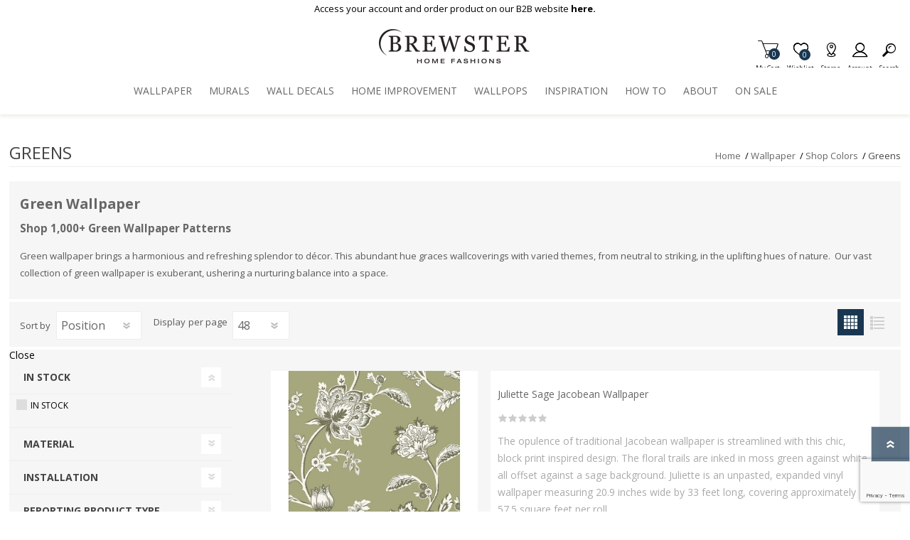

--- FILE ---
content_type: text/html; charset=utf-8
request_url: https://www.brewsterwallcovering.com/green-wallpaper?viewmode=list&pagenumber=3
body_size: 39894
content:
<!DOCTYPE html><html lang=en class=html-category-page><head><title>Green Wallpaper | Wallpaper Green | Green Wallpaper for Walls</title><script>dataLayer=[],function(n,t,i,r,u){n[r]=n[r]||[];n[r].push({"gtm.start":(new Date).getTime(),event:"gtm.js"});var e=t.getElementsByTagName(i)[0],f=t.createElement(i),o=r!="dataLayer"?"&l="+r:"";f.async=!0;f.src="https://www.googletagmanager.com/gtm.js?id="+u+o;e.parentNode.insertBefore(f,e)}(window,document,"script","dataLayer","GTM-5GSP889")</script><script src=https://cdnjs.cloudflare.com/ajax/libs/jquery/3.5.1/jquery.min.js integrity=sha384-ZvpUoO/+PpLXR1lu4jmpXWu80pZlYUAfxl5NsBMWOEPSjUn/6Z/hRTt8+pR6L4N2 crossorigin=anonymous></script><script>window.jQuery||document.write('<script src="/lib_npm/jquery/jquery.min.js" crossorigin="anonymous"><\/script>')</script><meta charset=UTF-8><meta name=description content="Green wallpaper can give a room a chic &amp;amp; natural look. Decorate your walls with Brewster Home Fashions green wallpaper for an unconventially beautiful design."><meta name=keywords content="green wallpaper,wallpaper green,green wallpaper for walls,green wallpapers,green walls,decorating ideas,lime green wallpaper,mint green wallpaper,green wallpaper border"><meta name=generator content=nopCommerce><meta name=viewport content="width=device-width, initial-scale=1"><link href=/bundles/css/prisma-bundle-aa1093feda.css rel=stylesheet><link href=/Plugins/SevenSpikes.Core/Styles/perfect-scrollbar.min.css rel=stylesheet><link href=/lib_npm/@fortawesome/fontawesome-free/css/all.min.css rel=stylesheet><link href=/Plugins/Nop.Plugin.Widgets.SiteAlert/Content/styles.css rel=stylesheet><link href=/Plugins/Nop.Plugin.Widgets.Collection/Content/styles.css rel=stylesheet><link href=/Plugins/SevenSpikes.Nop.Plugins.AjaxFilters/Themes/Prisma/Content/AjaxFilters.css rel=stylesheet><link href=/Plugins/SevenSpikes.Nop.Plugins.InstantSearch/Themes/Prisma/Content/InstantSearch.css rel=stylesheet><link href=/Plugins/SevenSpikes.Nop.Plugins.MegaMenu/Themes/Prisma/Content/MegaMenu.css rel=stylesheet><link href=/Plugins/SevenSpikes.Nop.Plugins.AjaxCart/Themes/Prisma/Content/ajaxCart.css rel=stylesheet><link href=/Plugins/SevenSpikes.Nop.Plugins.QuickView/Themes/Prisma/Content/QuickView.css rel=stylesheet><link href=/lib_npm/fine-uploader/fine-uploader/fine-uploader.min.css rel=stylesheet><link href=/Plugins/Nop.Plugin.Brewster.Core/Content/css/theme.custom-2.css rel=stylesheet><link href=/Themes/Prisma/Content/css/theme.custom-2.css rel=stylesheet><script src="https://www.google.com/recaptcha/enterprise.js?render=6LcQyxUnAAAAAJZ3jfpEqi7rW80UeXKnq3y7_LQG"></script><link rel=canonical href=http://www.brewsterwallcovering.com/green-wallpaper><link rel=apple-touch-icon sizes=180x180 href=icons/icons_2/apple-touch-icon.png><link rel=icon type=image/png sizes=32x32 href=icons/icons_2/favicon-32x32.png><link rel=icon type=image/png sizes=16x16 href=icons/icons_2/favicon-16x16.png><link rel=manifest href=icons/icons_2/site.webmanifest><link rel=mask-icon href=icons/icons_2/safari-pinned-tab.svg color=#193751><link rel="shortcut icon" href=icons/icons_2/favicon.ico><meta name=msapplication-TileColor content=#da532c><meta name=msapplication-config content=icons/icons_2/browserconfig.xml><meta name=theme-color content=#ffffff><link rel=preload as=font href=/Themes/Prisma/Content/font/prisma.woff crossorigin><link href="https://fonts.googleapis.com/css?family=Comfortaa:400,700|Fira+Sans:400,700|Open+Sans:400,700|Playfair+Display:400,700&amp;subset=cyrillic,cyrillic-ext,greek,greek-ext,latin-ext&amp;display=swap" rel=stylesheet><body class="category-page-body font-open-sans item-type-1"><noscript><iframe src="https://www.googletagmanager.com/ns.html?id=GTM-5GSP889" height=0 width=0 style=display:none;visibility:hidden></iframe></noscript><div class=form-submit-spin style=display:none></div><div class=ajax-loading-block-window style=display:none></div><div id=dialog-notifications-success title=Notification style=display:none></div><div id=dialog-notifications-error title=Error style=display:none></div><div id=dialog-notifications-warning title=Warning style=display:none></div><div id=bar-notification class=bar-notification-container data-close=Close role=dialog aria-modal=true aria-label="Successfully added"></div><!--[if lte IE 7]><div style=clear:both;height:59px;text-align:center;position:relative><a href=http://www.microsoft.com/windows/internet-explorer/default.aspx target=_blank> <img src=/Themes/Prisma/Content/img/ie_warning.jpg height=42 width=820 alt="You are using an outdated browser. For a faster, safer browsing experience, upgrade for free today."> </a></div><![endif]--><div class=master-wrapper-page><header><div class=master-header-wrapper-parent><a href=#main-content class="sr-only sr-only-focusable">Skip To Main Content</a><div class=master-header-wrapper><div class=site-alert><span><p>Access your account and order product on our B2B website&nbsp;<a href="https://dealer.brewsterwallcovering.com/" target=_blank rel=noopener><strong>here.</strong></a></span></div><div class=header-wrapper><div class=header-container><div class=header><div class=header-logo><a href="/" class=logo> <img alt=Brewster src=https://bhf-cdn.azureedge.net/bhf-blob-prod/0097025_BrewsterOr.png></a></div><div class=header-links-wrapper><div class=header-selectors-wrapper></div><div class=header-links id=header-links aria-labelledby=header-links-opener><ul><li><a href="/register?returnUrl=%2Fgreen-wallpaper%3Fviewmode%3Dlist%26pagenumber%3D3" class="ico-register account-links">Register</a><li><a href="/login?returnUrl=%2Fgreen-wallpaper%3Fviewmode%3Dlist%26pagenumber%3D3" class="ico-login acount-links">Log in</a><li><a href=/wishlist class="ico-wishlist account-links"> <span class=wishlist-label>Wishlist</span> <span class=wishlist-qty>0</span> </a><li id=topcartlink><a href=/cart class="ico-cart account-links"> <span class=cart-label>My Cart</span> <span class=cart-qty>0</span> </a></ul></div><div id=flyout-cart class=flyout-cart data-removeitemfromcarturl=/PrismaTheme/RemoveItemFromCart data-flyoutcarturl=/PrismaTheme/FlyoutShoppingCart role=dialog aria-modal=true aria-labeledby=flyout-cart-title><span class=cart-qty>0</span><div class=mini-shopping-cart><h2 class=sr-only id=flyout-cart-title>My Shopping Cart</h2><div class=count>You have no items in your shopping cart.</div></div></div></div><div id=mobile-search-box class="search-box store-search-box"><form method=get id=small-search-box-form action=/search><label class=sr-only for=small-searchterms>Search</label> <input type=text class=search-box-text id=small-searchterms autocomplete=off name=q placeholder=Search aria-label="Search store"> <input type=hidden class=instantSearchResourceElement data-highlightfirstfoundelement=true data-minkeywordlength=3 data-defaultproductsortoption=100 data-instantsearchurl=/instantSearchFor data-searchpageurl=/search data-searchinproductdescriptions=true data-numberofvisibleproducts=6 data-noresultsresourcetext=" No data found."> <button type=submit class="button-1 search-box-button"></button></form></div></div><div class=responsive-nav-wrapper-parent><ul class="responsive-nav-wrapper list-unstyled"><li class=search-wrap><span>Search<span aria-hidden=true></span></span><li class=shopping-cart-link title=Cart><a href=/cart id=cart-link>My Cart<span aria-hidden=true></span></a> <span class=cart-qty><span class=sr-only>Items in Cart</span>0</span><li class=wishlist-button><a href=/wishlist class=ico-wishlist title=Wishlist> <span class=wishlist-label>Wishlist<span aria-hidden=true></span></span> <span class=wishlist-qty><span class=sr-only>Item is Wish List</span>0</span> </a><li class=storeLocator-button title="Store Locator"><a href=/StoreLocator class=ico-storelocator> <span class=storelocator-label>Stores<span aria-hidden=true></span></span> </a><li><a href=# class=personal-button id=header-links-opener title=Account aria-controls=header-links aria-expanded=false> <span>Account<span aria-hidden=true></span></span> </a><li class=search-button-container><a class=search-button id=myNavSearchButton href=# title=Search aria-controls=header-links aria-expanded=false> <span>Search<span aria-hidden=true></span></span> </a><li class=menu-container><a class=menu-title href=#> <span>Menu<span aria-hidden=true></span></span> </a></ul></div></div></div></div><div class=overlayOffCanvas></div><nav class=header-menu aria-label="Main Site Navigation"><div class=navigation-wrapper><div class=close-menu>Close<span class=close-icon aria-hidden=true></span></div></div><ul class=mega-menu data-isrtlenabled=false data-enableclickfordropdown=false><li class=has-sublist><a href=/wallpaper class=with-subcategories title=Wallpaper aria-controls=wallpaper-submenu id=wallpaper-menu><span> Wallpaper</span></a> <button class=plus-button aria-label="View Submenu Items"></button><div class=sublist-wrap aria-labelledby=wallpaper-menu id=wallpaper-submenu tabindex=-1><div class=navigation-wrapper><div class=view-all><a href=/wallpaper>View All</a></div><div class=close-menu><span>Close<span aria-hidden=true></span></span></div><div class=back-button><span>Back<span aria-hidden=true></span></span></div></div><ul class=sublist><li><a href=/new-wallpaper-collections title="New Patterns" aria-controls=new-patterns-submenu id=new-patterns-menu><span> New Patterns</span></a><li><a href=/shop-all-brewster-home-fashions-wallpaper title="Shop All" aria-controls=shop-all-submenu id=shop-all-menu><span> Shop All</span></a><li><a href=/best-selling-wallpapers title="Best Sellers" aria-controls=best-sellers-submenu id=best-sellers-menu><span> Best Sellers</span></a><li><a href=/wallpaper-themes title="Shop Themes" aria-controls=shop-themes-submenu id=shop-themes-menu><span> Shop Themes</span></a><li><a href=/wallpaper-styles title="Shop Styles" aria-controls=shop-styles-submenu id=shop-styles-menu><span> Shop Styles</span></a><li><a href=/wallpaper-colors title="Shop Colors" aria-controls=shop-colors-submenu id=shop-colors-menu><span> Shop Colors</span></a><li class=has-sublist><a href=/wallpaper-product-types class=with-subcategories title="Shop Product Type" aria-controls=shop-product-type-submenu id=shop-product-type-menu><span> Shop Product Type</span></a> <button class=plus-button aria-label="View Submenu Items"></button><div class=sublist-wrap aria-labelledby=shop-product-type-menu id=shop-product-type-submenu tabindex=-1><div class=navigation-wrapper><div class=view-all><a href=/wallpaper-product-types>View All</a></div><div class=close-menu><span>Close<span aria-hidden=true></span></span></div><div class=back-button><span>Back<span aria-hidden=true></span></span></div></div><ul class=sublist><li><a href=/peel-and-stick-wallpaper title="Peel &amp; Stick Wallpaper" aria-controls=peel-&amp;-stick-wallpaper-submenu id=peel-&amp;-stick-wallpaper-menu><span> Peel &amp; Stick Wallpaper</span></a><li><a href=/paintable-wallpaper title="Paintable Wallpaper" aria-controls=paintable-wallpaper-submenu id=paintable-wallpaper-menu><span> Paintable Wallpaper</span></a><li><a href=/texture-wallpaper title="Textured Wallpaper" aria-controls=textured-wallpaper-submenu id=textured-wallpaper-menu><span> Textured Wallpaper</span></a><li><a href=/fabric-back-vinyl-wallpaper title="Ultra Durable Wallpaper" aria-controls=ultra-durable-wallpaper-submenu id=ultra-durable-wallpaper-menu><span> Ultra Durable Wallpaper</span></a><li><a href=/wallpaper-borders title="Wallpaper Borders" aria-controls=wallpaper-borders-submenu id=wallpaper-borders-menu><span> Wallpaper Borders</span></a><li><a href=/wallpaper-hanging-tools title="Wallpaper Hanging Tools" aria-controls=wallpaper-hanging-tools-submenu id=wallpaper-hanging-tools-menu><span> Wallpaper Hanging Tools</span></a></ul></div><li><a href=/wallpaper-collections title=Collections aria-controls=collections-submenu id=collections-menu><span> Collections</span></a><li><a href=/wallpaper-brands title=Brands aria-controls=brands-submenu id=brands-menu><span> Brands</span></a><li><a href=designer-wallpaper-by-a-street-prints title="Designer Wallpaper" aria-controls=designer-wallpaper-submenu id=designer-wallpaper-menu><span> Designer Wallpaper</span></a><li><a href=/discount-wallpaper title="Discount Wallpaper" aria-controls=discount-wallpaper-submenu id=discount-wallpaper-menu><span> Discount Wallpaper</span></a></ul></div><li class=has-sublist><a href=/wall-murals class=with-subcategories title=Murals aria-controls=murals-submenu id=murals-menu><span> Murals</span></a> <button class=plus-button aria-label="View Submenu Items"></button><div class=sublist-wrap aria-labelledby=murals-menu id=murals-submenu tabindex=-1><div class=navigation-wrapper><div class=view-all><a href=/wall-murals>View All</a></div><div class=close-menu><span>Close<span aria-hidden=true></span></span></div><div class=back-button><span>Back<span aria-hidden=true></span></span></div></div><ul class=sublist><li><a href=/wall-mural-styles title="Shop by Style" aria-controls=shop-by-style-submenu id=shop-by-style-menu><span> Shop by Style</span></a><li><a href=/themes-wall-murals title="Shop by Theme" aria-controls=shop-by-theme-submenu id=shop-by-theme-menu><span> Shop by Theme</span></a><li><a href=/wall-mural-brands title="Shop by Brand" aria-controls=shop-by-brand-submenu id=shop-by-brand-menu><span> Shop by Brand</span></a></ul></div><li><a href=/wall-decals-brewster title="Wall Decals" aria-controls=wall-decals-submenu id=wall-decals-menu><span> Wall Decals</span></a><li class=has-sublist><a href=/home-improvement-2 class=with-subcategories title="Home Improvement" aria-controls=home-improvement-submenu id=home-improvement-menu><span> Home Improvement</span></a> <button class=plus-button aria-label="View Submenu Items"></button><div class=sublist-wrap aria-labelledby=home-improvement-menu id=home-improvement-submenu tabindex=-1><div class=navigation-wrapper><div class=view-all><a href=/home-improvement-2>View All</a></div><div class=close-menu><span>Close<span aria-hidden=true></span></span></div><div class=back-button><span>Back<span aria-hidden=true></span></span></div></div><ul class=sublist><li><a href=/peel-and-stick-vinyl-floor-tiles title="Floor Decor" aria-controls=floor-decor-submenu id=floor-decor-menu><span> Floor Decor</span></a><li><a href=/peel-and-stick-backsplash-tiles title="Backsplash Tiles" aria-controls=backsplash-tiles-submenu id=backsplash-tiles-menu><span> Backsplash Tiles</span></a><li><a href=/adhesive-film title="Adhesive Film" aria-controls=adhesive-film-submenu id=adhesive-film-menu><span> Adhesive Film</span></a><li><a href=/home-window-film title="Window Film" aria-controls=window-film-submenu id=window-film-menu><span> Window Film</span></a><li><a href=/home-organization-accessories title=Organization aria-controls=organization-submenu id=organization-menu><span> Organization</span></a></ul></div><li><a href=https://www.wallpops.com title=WallPops aria-controls=wallpops-submenu id=wallpops-menu target=_blank><span> WallPops</span></a><li class=has-sublist><a href="https://blog.brewsterwallcovering.com/" class=with-subcategories title=Inspiration aria-controls=inspiration-submenu id=inspiration-menu><span> Inspiration</span></a> <button class=plus-button aria-label="View Submenu Items"></button><div class=sublist-wrap aria-labelledby=inspiration-menu id=inspiration-submenu tabindex=-1><div class=navigation-wrapper><div class=view-all><a href="https://blog.brewsterwallcovering.com/">View All</a></div><div class=close-menu><span>Close<span aria-hidden=true></span></span></div><div class=back-button><span>Back<span aria-hidden=true></span></span></div></div><ul class=sublist><li><a href=/roomgallery/bedrooms title=Gallery aria-controls=gallery-submenu id=gallery-menu><span> Gallery</span></a><li><a href="https://blog.brewsterwallcovering.com/" title=Blog aria-controls=blog-submenu id=blog-menu target=_blank><span> Blog</span></a></ul></div><li><a href=/how-to-overview title="How To" aria-controls=how-to-submenu id=how-to-menu><span> How To</span></a><li><a href=/about-brewster title=About aria-controls=about-submenu id=about-menu><span> About</span></a><li><a href=/sale title="On Sale" aria-controls=on-sale-submenu id=on-sale-menu><span> On Sale</span></a></ul><div class=menu-title><span>Menu</span></div><ul class=mega-menu-responsive><li class=has-sublist><a href=/wallpaper class=with-subcategories title=Wallpaper aria-controls=wallpaper-submenu id=wallpaper-menu><span> Wallpaper</span></a> <button class=plus-button aria-label="View Submenu Items"></button><div class=sublist-wrap aria-labelledby=wallpaper-menu id=wallpaper-submenu tabindex=-1><div class=navigation-wrapper><div class=view-all><a href=/wallpaper>View All</a></div><div class=close-menu><span>Close<span aria-hidden=true></span></span></div><div class=back-button><span>Back<span aria-hidden=true></span></span></div></div><ul class=sublist><li><a href=/new-wallpaper-collections title="New Patterns" aria-controls=new-patterns-submenu id=new-patterns-menu><span> New Patterns</span></a><li><a href=/shop-all-brewster-home-fashions-wallpaper title="Shop All" aria-controls=shop-all-submenu id=shop-all-menu><span> Shop All</span></a><li><a href=/best-selling-wallpapers title="Best Sellers" aria-controls=best-sellers-submenu id=best-sellers-menu><span> Best Sellers</span></a><li><a href=/wallpaper-themes title="Shop Themes" aria-controls=shop-themes-submenu id=shop-themes-menu><span> Shop Themes</span></a><li><a href=/wallpaper-styles title="Shop Styles" aria-controls=shop-styles-submenu id=shop-styles-menu><span> Shop Styles</span></a><li><a href=/wallpaper-colors title="Shop Colors" aria-controls=shop-colors-submenu id=shop-colors-menu><span> Shop Colors</span></a><li class=has-sublist><a href=/wallpaper-product-types class=with-subcategories title="Shop Product Type" aria-controls=shop-product-type-submenu id=shop-product-type-menu><span> Shop Product Type</span></a> <button class=plus-button aria-label="View Submenu Items"></button><div class=sublist-wrap aria-labelledby=shop-product-type-menu id=shop-product-type-submenu tabindex=-1><div class=navigation-wrapper><div class=view-all><a href=/wallpaper-product-types>View All</a></div><div class=close-menu><span>Close<span aria-hidden=true></span></span></div><div class=back-button><span>Back<span aria-hidden=true></span></span></div></div><ul class=sublist><li><a href=/peel-and-stick-wallpaper title="Peel &amp; Stick Wallpaper" aria-controls=peel-&amp;-stick-wallpaper-submenu id=peel-&amp;-stick-wallpaper-menu><span> Peel &amp; Stick Wallpaper</span></a><li><a href=/paintable-wallpaper title="Paintable Wallpaper" aria-controls=paintable-wallpaper-submenu id=paintable-wallpaper-menu><span> Paintable Wallpaper</span></a><li><a href=/texture-wallpaper title="Textured Wallpaper" aria-controls=textured-wallpaper-submenu id=textured-wallpaper-menu><span> Textured Wallpaper</span></a><li><a href=/fabric-back-vinyl-wallpaper title="Ultra Durable Wallpaper" aria-controls=ultra-durable-wallpaper-submenu id=ultra-durable-wallpaper-menu><span> Ultra Durable Wallpaper</span></a><li><a href=/wallpaper-borders title="Wallpaper Borders" aria-controls=wallpaper-borders-submenu id=wallpaper-borders-menu><span> Wallpaper Borders</span></a><li><a href=/wallpaper-hanging-tools title="Wallpaper Hanging Tools" aria-controls=wallpaper-hanging-tools-submenu id=wallpaper-hanging-tools-menu><span> Wallpaper Hanging Tools</span></a></ul></div><li><a href=/wallpaper-collections title=Collections aria-controls=collections-submenu id=collections-menu><span> Collections</span></a><li><a href=/wallpaper-brands title=Brands aria-controls=brands-submenu id=brands-menu><span> Brands</span></a><li><a href=designer-wallpaper-by-a-street-prints title="Designer Wallpaper" aria-controls=designer-wallpaper-submenu id=designer-wallpaper-menu><span> Designer Wallpaper</span></a><li><a href=/discount-wallpaper title="Discount Wallpaper" aria-controls=discount-wallpaper-submenu id=discount-wallpaper-menu><span> Discount Wallpaper</span></a></ul></div><li class=has-sublist><a href=/wall-murals class=with-subcategories title=Murals aria-controls=murals-submenu id=murals-menu><span> Murals</span></a> <button class=plus-button aria-label="View Submenu Items"></button><div class=sublist-wrap aria-labelledby=murals-menu id=murals-submenu tabindex=-1><div class=navigation-wrapper><div class=view-all><a href=/wall-murals>View All</a></div><div class=close-menu><span>Close<span aria-hidden=true></span></span></div><div class=back-button><span>Back<span aria-hidden=true></span></span></div></div><ul class=sublist><li><a href=/wall-mural-styles title="Shop by Style" aria-controls=shop-by-style-submenu id=shop-by-style-menu><span> Shop by Style</span></a><li><a href=/themes-wall-murals title="Shop by Theme" aria-controls=shop-by-theme-submenu id=shop-by-theme-menu><span> Shop by Theme</span></a><li><a href=/wall-mural-brands title="Shop by Brand" aria-controls=shop-by-brand-submenu id=shop-by-brand-menu><span> Shop by Brand</span></a></ul></div><li><a href=/wall-decals-brewster title="Wall Decals" aria-controls=wall-decals-submenu id=wall-decals-menu><span> Wall Decals</span></a><li class=has-sublist><a href=/home-improvement-2 class=with-subcategories title="Home Improvement" aria-controls=home-improvement-submenu id=home-improvement-menu><span> Home Improvement</span></a> <button class=plus-button aria-label="View Submenu Items"></button><div class=sublist-wrap aria-labelledby=home-improvement-menu id=home-improvement-submenu tabindex=-1><div class=navigation-wrapper><div class=view-all><a href=/home-improvement-2>View All</a></div><div class=close-menu><span>Close<span aria-hidden=true></span></span></div><div class=back-button><span>Back<span aria-hidden=true></span></span></div></div><ul class=sublist><li><a href=/peel-and-stick-vinyl-floor-tiles title="Floor Decor" aria-controls=floor-decor-submenu id=floor-decor-menu><span> Floor Decor</span></a><li><a href=/peel-and-stick-backsplash-tiles title="Backsplash Tiles" aria-controls=backsplash-tiles-submenu id=backsplash-tiles-menu><span> Backsplash Tiles</span></a><li><a href=/adhesive-film title="Adhesive Film" aria-controls=adhesive-film-submenu id=adhesive-film-menu><span> Adhesive Film</span></a><li><a href=/home-window-film title="Window Film" aria-controls=window-film-submenu id=window-film-menu><span> Window Film</span></a><li><a href=/home-organization-accessories title=Organization aria-controls=organization-submenu id=organization-menu><span> Organization</span></a></ul></div><li><a href=https://www.wallpops.com title=WallPops aria-controls=wallpops-submenu id=wallpops-menu target=_blank><span> WallPops</span></a><li class=has-sublist><a href="https://blog.brewsterwallcovering.com/" class=with-subcategories title=Inspiration aria-controls=inspiration-submenu id=inspiration-menu><span> Inspiration</span></a> <button class=plus-button aria-label="View Submenu Items"></button><div class=sublist-wrap aria-labelledby=inspiration-menu id=inspiration-submenu tabindex=-1><div class=navigation-wrapper><div class=view-all><a href="https://blog.brewsterwallcovering.com/">View All</a></div><div class=close-menu><span>Close<span aria-hidden=true></span></span></div><div class=back-button><span>Back<span aria-hidden=true></span></span></div></div><ul class=sublist><li><a href=/roomgallery/bedrooms title=Gallery aria-controls=gallery-submenu id=gallery-menu><span> Gallery</span></a><li><a href="https://blog.brewsterwallcovering.com/" title=Blog aria-controls=blog-submenu id=blog-menu target=_blank><span> Blog</span></a></ul></div><li><a href=/how-to-overview title="How To" aria-controls=how-to-submenu id=how-to-menu><span> How To</span></a><li><a href=/about-brewster title=About aria-controls=about-submenu id=about-menu><span> About</span></a><li><a href=/sale title="On Sale" aria-controls=on-sale-submenu id=on-sale-menu><span> On Sale</span></a></ul></nav></div></header><main id=main-content><div class=master-wrapper-content><div class=ajaxCartInfo data-getajaxcartbuttonurl=/NopAjaxCart/GetAjaxCartButtonsAjax data-productpageaddtocartbuttonselector=.add-to-cart-button data-productboxaddtocartbuttonselector=.product-box-add-to-cart-button data-productboxproductitemelementselector=.product-item data-nopnotificationwishlistresource="The product has been added to your &lt;a href=&#34;/wishlist&#34;>wishlist&lt;/a>" data-enableonproductpage=True data-enableoncatalogpages=True data-minishoppingcartquatityformattingresource={0} data-miniwishlistquatityformattingresource={0} data-addtowishlistbuttonselector=.add-to-wishlist-button></div><input id=addProductVariantToCartUrl name=addProductVariantToCartUrl type=hidden value=/AddProductFromProductDetailsPageToCartAjax> <input id=addProductToCartUrl name=addProductToCartUrl type=hidden value=/AddProductToCartAjax> <input id=miniShoppingCartUrl name=miniShoppingCartUrl type=hidden value=/MiniShoppingCart> <input id=flyoutShoppingCartUrl name=flyoutShoppingCartUrl type=hidden value=/NopAjaxCartFlyoutShoppingCart> <input id=checkProductAttributesUrl name=checkProductAttributesUrl type=hidden value=/CheckIfProductOrItsAssociatedProductsHasAttributes> <input id=getMiniProductDetailsViewUrl name=getMiniProductDetailsViewUrl type=hidden value=/GetMiniProductDetailsView> <input id=flyoutShoppingCartPanelSelector name=flyoutShoppingCartPanelSelector type=hidden value=#flyout-cart> <input id=shoppingCartMenuLinkSelector name=shoppingCartMenuLinkSelector type=hidden value=.cart-qty> <input id=wishlistMenuLinkSelector name=wishlistMenuLinkSelector type=hidden value=span.wishlist-qty><div class=quickViewData data-productselector=.product-item data-productselectorchild=.buttons data-retrievequickviewurl=/quickviewdata data-quickviewbuttontext="Quick View" data-quickviewbuttontitle="Quick View" data-isquickviewpopupdraggable=True data-enablequickviewpopupoverlay=True data-accordionpanelsheightstyle=auto data-getquickviewbuttonroute=/getquickviewbutton></div><div class=master-column-wrapper><div class="page category-page"><div class=page-title><h1>Greens</h1><div class=category-breadcrumb><div class=breadcrumb><ul itemscope itemtype=http://schema.org/BreadcrumbList><li class="hide ellipsis"><button id=btnExpandBreadcrumb type=button>&nbsp;...&nbsp;</button> <span class=delimiter>/</span><li><a href="/" title=Home>Home</a> <span class=delimiter>/</span><li itemprop=itemListElement itemscope itemtype=http://schema.org/ListItem><a href=/wallpaper title=Wallpaper itemprop=item> <span itemprop=name>Wallpaper</span> </a> <span class=delimiter>/</span><meta itemprop=position content=1><li itemprop=itemListElement itemscope itemtype=http://schema.org/ListItem><a href=/wallpaper-colors title="Shop Colors" itemprop=item> <span itemprop=name>Shop Colors</span> </a> <span class=delimiter>/</span><meta itemprop=position content=2><li itemprop=itemListElement itemscope itemtype=http://schema.org/ListItem><strong class=current-item itemprop=name>Greens</strong> <span itemprop=item itemscope itemtype=http://schema.org/Thing id=/green-wallpaper> </span><meta itemprop=position content=3></ul></div></div></div><div class=page-body><style></style><div class=category-description><h2>Green Wallpaper</h2><h3>Shop 1,000+ Green Wallpaper Patterns</h3><p>Green wallpaper brings a harmonious and refreshing splendor to d&eacute;cor. This abundant hue graces wallcoverings with varied themes, from neutral to striking, in the uplifting hues of nature. &nbsp;Our vast collection of green wallpaper is exuberant, ushering a nurturing balance into a space.&nbsp;</div><div class=product-selectors><div class=product-viewmode><span>View as</span><ul class=list-unstyled><li><a class="viewmode-icon grid" href=grid title=Grid>Grid<span class=icon-label>item selected</span><span class=icon-image aria-hidden=true></span></a><li><a class="viewmode-icon list selected" href=list title=List>List<span class=icon-label></span><span class=icon-image aria-hidden=true></span></a></ul></div><div class=product-sorting><label class=product-sorting-mobile-icon for=products-orderby>Sort by</label> <select aria-label="Select product sort order" id=products-orderby name=products-orderby onchange=setLocation(this.value)><option selected value=0>Position<option value=5>Name: A to Z<option value=6>Name: Z to A<option value=10>Price: Low to High<option value=11>Price: High to Low<option value=15>New<option value=100>Relevance</select></div><div class=product-page-size><label class=product-display-mobile-icon for=products-pagesize>Display</label> <select aria-label="Select number of products per page" id=products-pagesize name=products-pagesize onchange=setLocation(this.value)><option value=24>24<option selected value=48>48<option value=96>96<option value=144>144</select> <span>per page</span></div></div><div class=side-2><div class=nopAjaxFilters7Spikes data-categoryid=454 data-manufacturerid=0 data-vendorid=0 data-isonsearchpage=False data-searchkeyword="" data-searchcategoryid=0 data-searchmanufacturerid=0 data-searchvendorid=0 data-searchpricefrom="" data-searchpriceto="" data-searchincludesubcategories=False data-searchinproductdescriptions=False data-searchadvancedsearch=False data-getfilteredproductsurl=/getFilteredProducts data-productslistpanelselector=.product-list data-productsgridpanelselector=.product-grid data-pagerpanelselector=.pager data-pagerpanelintegrationselector=".product-grid, .product-list" data-sortoptionsdropdownselector=#products-orderby data-viewoptionsdropdownselector=".viewmode-icon, #products-viewmode" data-productspagesizedropdownselector=#products-pagesize data-filtersuimode=usecheckboxes data-defaultviewmode=grid data-enableinfinitescroll=False data-infinitescrollloadertext="Loading more products ..." data-scrolltoelement=True data-scrolltoelementselector=.products-wrapper,.product-selectors data-scrolltoelementadditionaloffset=0 data-showselectedfilterspanel=False data-numberofreturnedproductsselector=false data-selectedoptionstargetselector=".nopAjaxFilters7Spikes .filtersPanel:first" data-selectedoptionstargetaction=prependTo data-isrtl=false data-closefilterspanelafterfiltrationinmobile=true data-no-products-window-title="NO RESULTS FOUND" data-no-products-window-message="There are no products for the filters that you selected. Please widen your search criteria." data-brewstergetspecattributesurl="/Product/GetSpecAttributes?specAttributeOptionIds=specAttributeOptionIdsVal"><div class=filtersTitlePanel><p class=filtersTitle>Filter by:</p><a class=clearFilterOptionsAll>Clear All</a></div><span class=close-btn>Close</span><div class=filtersPanel><div class="block filter-block inStockFilterPanel7Spikes"><div class=title><a class=toggleControl>In Stock</a> <a class=clearFilterOptions>Clear</a></div><div class="filtersGroupPanel filtersCheckboxPanel"><ul class=checkbox-list><li class=checkbox-item><input data-option-ids=1 type=checkbox id=in-stock-filter-1> <label class=filter-item-name for=in-stock-filter-1>In Stock</label></ul></div></div><div class="block filter-block specificationFilterPanel7Spikes" role=region aria-label="filter options"><div class=title><a id=material-id class="toggleControl closed" aria-controls=specificationFiltersDropDown1 aria-expanded=false>Material</a> <a class=clearFilterOptions style=display:none>Clear</a></div><div class="filtersGroupPanel filtersCheckboxPanel" aria-labelledby=material-id role=region data-optionsgroupid=1 id=specificationFiltersDropDown1 style=display:none><fieldset><legend class=sr-only>Select your Material</legend><ul class=checkbox-list><li class=checkbox-item><input data-option-ids=3 type=checkbox id=specification-input-1-3><label class=filter-item-name for=specification-input-1-3>Acrylic Coated Paper</label><li class=checkbox-item><input data-option-ids=22 type=checkbox id=specification-input-1-22><label class=filter-item-name for=specification-input-1-22>Easy Walls</label><li class=checkbox-item><input data-option-ids=15 type=checkbox id=specification-input-1-15><label class=filter-item-name for=specification-input-1-15>Expanded Vinyl </label><li class=checkbox-item><input data-option-ids=10 type=checkbox id=specification-input-1-10><label class=filter-item-name for=specification-input-1-10>Fabric Backed Vinyl</label><li class=checkbox-item><input data-option-ids=4 type=checkbox id=specification-input-1-4><label class=filter-item-name for=specification-input-1-4>Grasscloth</label><li class=checkbox-item><input data-option-ids=712 type=checkbox id=specification-input-1-712><label class=filter-item-name for=specification-input-1-712>Heavy Weight Paper</label><li class=checkbox-item><input data-option-ids=21 type=checkbox id=specification-input-1-21><label class=filter-item-name for=specification-input-1-21>Heavyweight Vinyl</label><li class=checkbox-item><input data-option-ids=19 type=checkbox id=specification-input-1-19><label class=filter-item-name for=specification-input-1-19>Non Woven</label><li class=checkbox-item><input data-option-ids=997 type=checkbox id=specification-input-1-997><label class=filter-item-name for=specification-input-1-997>Non Woven Backed Vinyl</label><li class=checkbox-item><input data-option-ids=8 type=checkbox id=specification-input-1-8><label class=filter-item-name for=specification-input-1-8>Paper</label><li class=checkbox-item><input data-option-ids=50 type=checkbox id=specification-input-1-50><label class=filter-item-name for=specification-input-1-50>Paper Back</label><li class=checkbox-item><input data-option-ids=5 type=checkbox id=specification-input-1-5><label class=filter-item-name for=specification-input-1-5>Paper Weave</label><li class=checkbox-item><input data-option-ids=802 type=checkbox id=specification-input-1-802><label class=filter-item-name for=specification-input-1-802>String</label><li class=checkbox-item><input data-option-ids=16 type=checkbox id=specification-input-1-16><label class=filter-item-name for=specification-input-1-16>Vinyl</label><li class=checkbox-item><input data-option-ids=9 type=checkbox id=specification-input-1-9><label class=filter-item-name for=specification-input-1-9>Vinyl Coated Paper</label></ul></fieldset></div></div><div class="block filter-block specificationFilterPanel7Spikes" role=region aria-label="filter options"><div class=title><a id=installation-id class="toggleControl closed" aria-controls=specificationFiltersDropDown2 aria-expanded=false>Installation</a> <a class=clearFilterOptions style=display:none>Clear</a></div><div class="filtersGroupPanel filtersCheckboxPanel" aria-labelledby=installation-id role=region data-optionsgroupid=2 id=specificationFiltersDropDown2 style=display:none><fieldset><legend class=sr-only>Select your Installation</legend><ul class=checkbox-list><li class=checkbox-item><input data-option-ids=51 type=checkbox id=specification-input-2-51><label class=filter-item-name for=specification-input-2-51>Paste the Paper</label><li class=checkbox-item><input data-option-ids=53 type=checkbox id=specification-input-2-53><label class=filter-item-name for=specification-input-2-53>Paste the Wall</label><li class=checkbox-item><input data-option-ids=52 type=checkbox id=specification-input-2-52><label class=filter-item-name for=specification-input-2-52>Prepasted</label><li class=checkbox-item><input data-option-ids=830 type=checkbox id=specification-input-2-830><label class=filter-item-name for=specification-input-2-830>Unpasted</label></ul></fieldset></div></div><div class="block filter-block specificationFilterPanel7Spikes" role=region aria-label="filter options"><div class=title><a id=reporting-product-type-id class="toggleControl closed" aria-controls=specificationFiltersDropDown3 aria-expanded=false>Reporting Product Type</a> <a class=clearFilterOptions style=display:none>Clear</a></div><div class="filtersGroupPanel filtersCheckboxPanel" aria-labelledby=reporting-product-type-id role=region data-optionsgroupid=3 id=specificationFiltersDropDown3 style=display:none><fieldset><legend class=sr-only>Select your Reporting Product Type</legend><ul class=checkbox-list><li class=checkbox-item><input data-option-ids=80 type=checkbox id=specification-input-3-80><label class=filter-item-name for=specification-input-3-80>Wallpaper</label></ul></fieldset></div></div><div class="block filter-block specificationFilterPanel7Spikes" role=region aria-label="filter options"><div class=title><a id=color-id class="toggleControl closed" aria-controls=specificationFiltersDropDown17 aria-expanded=false>Color</a> <a class=clearFilterOptions style=display:none>Clear</a></div><div class="filtersGroupPanel filtersCheckboxPanel" aria-labelledby=color-id role=region data-optionsgroupid=17 id=specificationFiltersDropDown17 style=display:none><fieldset><legend class=sr-only>Select your Color</legend><ul class=checkbox-list><li class=checkbox-item><input data-option-ids=180 type=checkbox id=specification-input-17-180><label class=filter-item-name for=specification-input-17-180>Blacks</label><li class=checkbox-item><input data-option-ids=188 type=checkbox id=specification-input-17-188><label class=filter-item-name for=specification-input-17-188>Blues</label><li class=checkbox-item><input data-option-ids=192 type=checkbox id=specification-input-17-192><label class=filter-item-name for=specification-input-17-192>Browns</label><li class=checkbox-item><input data-option-ids=190 type=checkbox id=specification-input-17-190><label class=filter-item-name for=specification-input-17-190>Greens</label><li class=checkbox-item><input data-option-ids=191 type=checkbox id=specification-input-17-191><label class=filter-item-name for=specification-input-17-191>Greys</label><li class=checkbox-item><input data-option-ids=187 type=checkbox id=specification-input-17-187><label class=filter-item-name for=specification-input-17-187>Metallics</label><li class=checkbox-item><input data-option-ids=179 type=checkbox id=specification-input-17-179><label class=filter-item-name for=specification-input-17-179>Multicolor</label><li class=checkbox-item><input data-option-ids=186 type=checkbox id=specification-input-17-186><label class=filter-item-name for=specification-input-17-186>Neutrals</label><li class=checkbox-item><input data-option-ids=193 type=checkbox id=specification-input-17-193><label class=filter-item-name for=specification-input-17-193>Oranges</label><li class=checkbox-item><input data-option-ids=195 type=checkbox id=specification-input-17-195><label class=filter-item-name for=specification-input-17-195>Pastels</label><li class=checkbox-item><input data-option-ids=183 type=checkbox id=specification-input-17-183><label class=filter-item-name for=specification-input-17-183>Pinks</label><li class=checkbox-item><input data-option-ids=184 type=checkbox id=specification-input-17-184><label class=filter-item-name for=specification-input-17-184>Purples</label><li class=checkbox-item><input data-option-ids=189 type=checkbox id=specification-input-17-189><label class=filter-item-name for=specification-input-17-189>Reds</label><li class=checkbox-item><input data-option-ids=182 type=checkbox id=specification-input-17-182><label class=filter-item-name for=specification-input-17-182>Whites & Off-Whites</label><li class=checkbox-item><input data-option-ids=185 type=checkbox id=specification-input-17-185><label class=filter-item-name for=specification-input-17-185>Yellows</label></ul></fieldset></div></div><div class="block filter-block specificationFilterPanel7Spikes" role=region aria-label="filter options"><div class=title><a id=room-id class="toggleControl closed" aria-controls=specificationFiltersDropDown19 aria-expanded=false>Room</a> <a class=clearFilterOptions style=display:none>Clear</a></div><div class="filtersGroupPanel filtersCheckboxPanel" aria-labelledby=room-id role=region data-optionsgroupid=19 id=specificationFiltersDropDown19 style=display:none><fieldset><legend class=sr-only>Select your Room</legend><ul class=checkbox-list><li class=checkbox-item><input data-option-ids=294 type=checkbox id=specification-input-19-294><label class=filter-item-name for=specification-input-19-294>Bedrooms</label><li class=checkbox-item><input data-option-ids=864 type=checkbox id=specification-input-19-864><label class=filter-item-name for=specification-input-19-864>Foyer/Hallway</label><li class=checkbox-item><input data-option-ids=293 type=checkbox id=specification-input-19-293><label class=filter-item-name for=specification-input-19-293>Kitchens & Bathrooms</label><li class=checkbox-item><input data-option-ids=868 type=checkbox id=specification-input-19-868><label class=filter-item-name for=specification-input-19-868>Living Room / Dining</label><li class=checkbox-item><input data-option-ids=295 type=checkbox id=specification-input-19-295><label class=filter-item-name for=specification-input-19-295>Living Rooms</label></ul></fieldset></div></div><div class="block filter-block specificationFilterPanel7Spikes" role=region aria-label="filter options"><div class=title><a id=brand-id class="toggleControl closed" aria-controls=specificationFiltersDropDown20 aria-expanded=false>Brand</a> <a class=clearFilterOptions style=display:none>Clear</a></div><div class="filtersGroupPanel filtersCheckboxPanel" aria-labelledby=brand-id role=region data-optionsgroupid=20 id=specificationFiltersDropDown20 style=display:none><fieldset><legend class=sr-only>Select your Brand</legend><ul class=checkbox-list><li class=checkbox-item><input data-option-ids=342 type=checkbox id=specification-input-20-342><label class=filter-item-name for=specification-input-20-342>Advantage</label><li class=checkbox-item><input data-option-ids=329 type=checkbox id=specification-input-20-329><label class=filter-item-name for=specification-input-20-329>A-Street Prints</label><li class=checkbox-item><input data-option-ids=312 type=checkbox id=specification-input-20-312><label class=filter-item-name for=specification-input-20-312>Beacon House</label><li class=checkbox-item><input data-option-ids=331 type=checkbox id=specification-input-20-331><label class=filter-item-name for=specification-input-20-331>Borastapeter</label><li class=checkbox-item><input data-option-ids=313 type=checkbox id=specification-input-20-313><label class=filter-item-name for=specification-input-20-313>Brewster</label><li class=checkbox-item><input data-option-ids=323 type=checkbox id=specification-input-20-323><label class=filter-item-name for=specification-input-20-323>Chesapeake</label><li class=checkbox-item><input data-option-ids=346 type=checkbox id=specification-input-20-346><label class=filter-item-name for=specification-input-20-346>Coloroll</label><li class=checkbox-item><input data-option-ids=345 type=checkbox id=specification-input-20-345><label class=filter-item-name for=specification-input-20-345>Crown</label><li class=checkbox-item><input data-option-ids=310 type=checkbox id=specification-input-20-310><label class=filter-item-name for=specification-input-20-310>Decorline</label><li class=checkbox-item><input data-option-ids=317 type=checkbox id=specification-input-20-317><label class=filter-item-name for=specification-input-20-317>Eijffinger</label><li class=checkbox-item><input data-option-ids=344 type=checkbox id=specification-input-20-344><label class=filter-item-name for=specification-input-20-344>Engblad and Co</label><li class=checkbox-item><input data-option-ids=823 type=checkbox id=specification-input-20-823><label class=filter-item-name for=specification-input-20-823>ESTA Home</label><li class=checkbox-item><input data-option-ids=337 type=checkbox id=specification-input-20-337><label class=filter-item-name for=specification-input-20-337>Fine Decor</label><li class=checkbox-item><input data-option-ids=343 type=checkbox id=specification-input-20-343><label class=filter-item-name for=specification-input-20-343>Habitat</label><li class=checkbox-item><input data-option-ids=1519 type=checkbox id=specification-input-20-1519><label class=filter-item-name for=specification-input-20-1519>Hoopla Walls</label><li class=checkbox-item><input data-option-ids=308 type=checkbox id=specification-input-20-308><label class=filter-item-name for=specification-input-20-308>InHome</label><li class=checkbox-item><input data-option-ids=311 type=checkbox id=specification-input-20-311><label class=filter-item-name for=specification-input-20-311>Kenneth James</label><li class=checkbox-item><input data-option-ids=922 type=checkbox id=specification-input-20-922><label class=filter-item-name for=specification-input-20-922>MyStyle</label><li class=checkbox-item><input data-option-ids=330 type=checkbox id=specification-input-20-330><label class=filter-item-name for=specification-input-20-330>NuWallpaper by WallPops</label><li class=checkbox-item><input data-option-ids=333 type=checkbox id=specification-input-20-333><label class=filter-item-name for=specification-input-20-333>OhPopsi</label><li class=checkbox-item><input data-option-ids=1182 type=checkbox id=specification-input-20-1182><label class=filter-item-name for=specification-input-20-1182>Roommates Decor</label><li class=checkbox-item><input data-option-ids=926 type=checkbox id=specification-input-20-926><label class=filter-item-name for=specification-input-20-926>Scalamandré</label><li class=checkbox-item><input data-option-ids=324 type=checkbox id=specification-input-20-324><label class=filter-item-name for=specification-input-20-324>Warner Textures</label><li class=checkbox-item><input data-option-ids=920 type=checkbox id=specification-input-20-920><label class=filter-item-name for=specification-input-20-920>Warner Textures X</label></ul></fieldset></div></div><div class="block filter-block specificationFilterPanel7Spikes" role=region aria-label="filter options"><div class=title><a id=style-id class="toggleControl closed" aria-controls=specificationFiltersDropDown22 aria-expanded=false>Style</a> <a class=clearFilterOptions style=display:none>Clear</a></div><div class="filtersGroupPanel filtersCheckboxPanel" aria-labelledby=style-id role=region data-optionsgroupid=22 id=specificationFiltersDropDown22 style=display:none><fieldset><legend class=sr-only>Select your Style</legend><ul class=checkbox-list><li class=checkbox-item><input data-option-ids=402 type=checkbox id=specification-input-22-402><label class=filter-item-name for=specification-input-22-402>Bohemian</label><li class=checkbox-item><input data-option-ids=424 type=checkbox id=specification-input-22-424><label class=filter-item-name for=specification-input-22-424>Coastal</label><li class=checkbox-item><input data-option-ids=409 type=checkbox id=specification-input-22-409><label class=filter-item-name for=specification-input-22-409>Country</label><li class=checkbox-item><input data-option-ids=416 type=checkbox id=specification-input-22-416><label class=filter-item-name for=specification-input-22-416>Eclectic</label><li class=checkbox-item><input data-option-ids=423 type=checkbox id=specification-input-22-423><label class=filter-item-name for=specification-input-22-423>Farmhouse</label><li class=checkbox-item><input data-option-ids=404 type=checkbox id=specification-input-22-404><label class=filter-item-name for=specification-input-22-404>Feature Wall</label><li class=checkbox-item><input data-option-ids=403 type=checkbox id=specification-input-22-403><label class=filter-item-name for=specification-input-22-403>Glam</label><li class=checkbox-item><input data-option-ids=426 type=checkbox id=specification-input-22-426><label class=filter-item-name for=specification-input-22-426>Industrial</label><li class=checkbox-item><input data-option-ids=414 type=checkbox id=specification-input-22-414><label class=filter-item-name for=specification-input-22-414>Kids</label><li class=checkbox-item><input data-option-ids=430 type=checkbox id=specification-input-22-430><label class=filter-item-name for=specification-input-22-430>Kitchen and Bath</label><li class=checkbox-item><input data-option-ids=425 type=checkbox id=specification-input-22-425><label class=filter-item-name for=specification-input-22-425>Lodge</label><li class=checkbox-item><input data-option-ids=427 type=checkbox id=specification-input-22-427><label class=filter-item-name for=specification-input-22-427>Masculine</label><li class=checkbox-item><input data-option-ids=405 type=checkbox id=specification-input-22-405><label class=filter-item-name for=specification-input-22-405>Modern</label><li class=checkbox-item><input data-option-ids=790 type=checkbox id=specification-input-22-790><label class=filter-item-name for=specification-input-22-790>Nautical</label><li class=checkbox-item><input data-option-ids=412 type=checkbox id=specification-input-22-412><label class=filter-item-name for=specification-input-22-412>Photographic</label><li class=checkbox-item><input data-option-ids=408 type=checkbox id=specification-input-22-408><label class=filter-item-name for=specification-input-22-408>Retro</label><li class=checkbox-item><input data-option-ids=422 type=checkbox id=specification-input-22-422><label class=filter-item-name for=specification-input-22-422>Scandinavian</label><li class=checkbox-item><input data-option-ids=401 type=checkbox id=specification-input-22-401><label class=filter-item-name for=specification-input-22-401>Traditional</label><li class=checkbox-item><input data-option-ids=406 type=checkbox id=specification-input-22-406><label class=filter-item-name for=specification-input-22-406>Transitional</label><li class=checkbox-item><input data-option-ids=428 type=checkbox id=specification-input-22-428><label class=filter-item-name for=specification-input-22-428>Tropical</label><li class=checkbox-item><input data-option-ids=410 type=checkbox id=specification-input-22-410><label class=filter-item-name for=specification-input-22-410>Vintage</label><li class=checkbox-item><input data-option-ids=421 type=checkbox id=specification-input-22-421><label class=filter-item-name for=specification-input-22-421>Whimsical</label></ul></fieldset></div></div><div class="block filter-block specificationFilterPanel7Spikes" role=region aria-label="filter options"><div class=title><a id=collection-id class="toggleControl closed" aria-controls=specificationFiltersDropDown23 aria-expanded=false>Collection</a> <a class=clearFilterOptions style=display:none>Clear</a></div><div class="filtersGroupPanel filtersCheckboxPanel" aria-labelledby=collection-id role=region data-optionsgroupid=23 id=specificationFiltersDropDown23 style=display:none><fieldset><legend class=sr-only>Select your Collection</legend><ul class=checkbox-list><li class=checkbox-item><input data-option-ids=811 type=checkbox id=specification-input-23-811><label class=filter-item-name for=specification-input-23-811>Alchemy</label><li class=checkbox-item><input data-option-ids=989 type=checkbox id=specification-input-23-989><label class=filter-item-name for=specification-input-23-989>Alja Horvat</label><li class=checkbox-item><input data-option-ids=578 type=checkbox id=specification-input-23-578><label class=filter-item-name for=specification-input-23-578>Ami</label><li class=checkbox-item><input data-option-ids=972 type=checkbox id=specification-input-23-972><label class=filter-item-name for=specification-input-23-972>Annelie</label><li class=checkbox-item><input data-option-ids=919 type=checkbox id=specification-input-23-919><label class=filter-item-name for=specification-input-23-919>Architecture</label><li class=checkbox-item><input data-option-ids=969 type=checkbox id=specification-input-23-969><label class=filter-item-name for=specification-input-23-969>Archive Collection</label><li class=checkbox-item><input data-option-ids=1058 type=checkbox id=specification-input-23-1058><label class=filter-item-name for=specification-input-23-1058>Arthouse</label><li class=checkbox-item><input data-option-ids=1012 type=checkbox id=specification-input-23-1012><label class=filter-item-name for=specification-input-23-1012>Aura</label><li class=checkbox-item><input data-option-ids=589 type=checkbox id=specification-input-23-589><label class=filter-item-name for=specification-input-23-589>Azmaara</label><li class=checkbox-item><input data-option-ids=550 type=checkbox id=specification-input-23-550><label class=filter-item-name for=specification-input-23-550>Bath Bath Bath IV</label><li class=checkbox-item><input data-option-ids=795 type=checkbox id=specification-input-23-795><label class=filter-item-name for=specification-input-23-795>Bath by Advantage</label><li class=checkbox-item><input data-option-ids=1245 type=checkbox id=specification-input-23-1245><label class=filter-item-name for=specification-input-23-1245>Belgravia Decor</label><li class=checkbox-item><input data-option-ids=924 type=checkbox id=specification-input-23-924><label class=filter-item-name for=specification-input-23-924>Beyond Textures by Advantage</label><li class=checkbox-item><input data-option-ids=741 type=checkbox id=specification-input-23-741><label class=filter-item-name for=specification-input-23-741>Birch & Sparrow</label><li class=checkbox-item><input data-option-ids=1019 type=checkbox id=specification-input-23-1019><label class=filter-item-name for=specification-input-23-1019>Blue Heron</label><li class=checkbox-item><input data-option-ids=860 type=checkbox id=specification-input-23-860><label class=filter-item-name for=specification-input-23-860>Bluebell</label><li class=checkbox-item><input data-option-ids=506 type=checkbox id=specification-input-23-506><label class=filter-item-name for=specification-input-23-506>Borders by Chesapeake</label><li class=checkbox-item><input data-option-ids=1029 type=checkbox id=specification-input-23-1029><label class=filter-item-name for=specification-input-23-1029>Botanica</label><li class=checkbox-item><input data-option-ids=592 type=checkbox id=specification-input-23-592><label class=filter-item-name for=specification-input-23-592>Brewster Essentials</label><li class=checkbox-item><input data-option-ids=992 type=checkbox id=specification-input-23-992><label class=filter-item-name for=specification-input-23-992>Briony</label><li class=checkbox-item><input data-option-ids=624 type=checkbox id=specification-input-23-624><label class=filter-item-name for=specification-input-23-624>Canton Road</label><li class=checkbox-item><input data-option-ids=971 type=checkbox id=specification-input-23-971><label class=filter-item-name for=specification-input-23-971>Caroline et Bettina</label><li class=checkbox-item><input data-option-ids=625 type=checkbox id=specification-input-23-625><label class=filter-item-name for=specification-input-23-625>Celadon</label><li class=checkbox-item><input data-option-ids=1047 type=checkbox id=specification-input-23-1047><label class=filter-item-name for=specification-input-23-1047>Chris Loves Julia</label><li class=checkbox-item><input data-option-ids=1512 type=checkbox id=specification-input-23-1512><label class=filter-item-name for=specification-input-23-1512>Chris Loves Julia</label><li class=checkbox-item><input data-option-ids=469 type=checkbox id=specification-input-23-469><label class=filter-item-name for=specification-input-23-469>Club</label><li class=checkbox-item><input data-option-ids=981 type=checkbox id=specification-input-23-981><label class=filter-item-name for=specification-input-23-981>Concept</label><li class=checkbox-item><input data-option-ids=1001 type=checkbox id=specification-input-23-1001><label class=filter-item-name for=specification-input-23-1001>Concrete</label><li class=checkbox-item><input data-option-ids=556 type=checkbox id=specification-input-23-556><label class=filter-item-name for=specification-input-23-556>CountrySide</label><li class=checkbox-item><input data-option-ids=1035 type=checkbox id=specification-input-23-1035><label class=filter-item-name for=specification-input-23-1035>Curio by Advantage</label><li class=checkbox-item><input data-option-ids=973 type=checkbox id=specification-input-23-973><label class=filter-item-name for=specification-input-23-973>Daylight</label><li class=checkbox-item><input data-option-ids=990 type=checkbox id=specification-input-23-990><label class=filter-item-name for=specification-input-23-990>Delphine</label><li class=checkbox-item><input data-option-ids=799 type=checkbox id=specification-input-23-799><label class=filter-item-name for=specification-input-23-799>Deluxe by Advantage</label><li class=checkbox-item><input data-option-ids=825 type=checkbox id=specification-input-23-825><label class=filter-item-name for=specification-input-23-825>Design Department</label><li class=checkbox-item><input data-option-ids=943 type=checkbox id=specification-input-23-943><label class=filter-item-name for=specification-input-23-943>Dimensions</label><li class=checkbox-item><input data-option-ids=1522 type=checkbox id=specification-input-23-1522><label class=filter-item-name for=specification-input-23-1522>Drew & Jonathan V</label><li class=checkbox-item><input data-option-ids=1027 type=checkbox id=specification-input-23-1027><label class=filter-item-name for=specification-input-23-1027>Dylan M</label><li class=checkbox-item><input data-option-ids=434 type=checkbox id=specification-input-23-434><label class=filter-item-name for=specification-input-23-434>Echo Design</label><li class=checkbox-item><input data-option-ids=566 type=checkbox id=specification-input-23-566><label class=filter-item-name for=specification-input-23-566>Echo Lake Lodge</label><li class=checkbox-item><input data-option-ids=1020 type=checkbox id=specification-input-23-1020><label class=filter-item-name for=specification-input-23-1020>Egypt Sherrod</label><li class=checkbox-item><input data-option-ids=1002 type=checkbox id=specification-input-23-1002><label class=filter-item-name for=specification-input-23-1002>English Garden 2</label><li class=checkbox-item><input data-option-ids=826 type=checkbox id=specification-input-23-826><label class=filter-item-name for=specification-input-23-826>Equinox</label><li class=checkbox-item><input data-option-ids=963 type=checkbox id=specification-input-23-963><label class=filter-item-name for=specification-input-23-963>Erin Gates</label><li class=checkbox-item><input data-option-ids=588 type=checkbox id=specification-input-23-588><label class=filter-item-name for=specification-input-23-588>Evolve</label><li class=checkbox-item><input data-option-ids=505 type=checkbox id=specification-input-23-505><label class=filter-item-name for=specification-input-23-505>EZ Hang Textures Vol VI</label><li class=checkbox-item><input data-option-ids=998 type=checkbox id=specification-input-23-998><label class=filter-item-name for=specification-input-23-998>Fable</label><li class=checkbox-item><input data-option-ids=626 type=checkbox id=specification-input-23-626><label class=filter-item-name for=specification-input-23-626>Farmhouse</label><li class=checkbox-item><input data-option-ids=801 type=checkbox id=specification-input-23-801><label class=filter-item-name for=specification-input-23-801>Fibers</label><li class=checkbox-item><input data-option-ids=957 type=checkbox id=specification-input-23-957><label class=filter-item-name for=specification-input-23-957>Flora & Fauna</label><li class=checkbox-item><input data-option-ids=742 type=checkbox id=specification-input-23-742><label class=filter-item-name for=specification-input-23-742>Folklore</label><li class=checkbox-item><input data-option-ids=447 type=checkbox id=specification-input-23-447><label class=filter-item-name for=specification-input-23-447>For Your Bath II</label><li class=checkbox-item><input data-option-ids=597 type=checkbox id=specification-input-23-597><label class=filter-item-name for=specification-input-23-597>For Your Bath III</label><li class=checkbox-item><input data-option-ids=829 type=checkbox id=specification-input-23-829><label class=filter-item-name for=specification-input-23-829>Fresh Start</label><li class=checkbox-item><input data-option-ids=1010 type=checkbox id=specification-input-23-1010><label class=filter-item-name for=specification-input-23-1010>Fusion by Advantage</label><li class=checkbox-item><input data-option-ids=590 type=checkbox id=specification-input-23-590><label class=filter-item-name for=specification-input-23-590>Geometrie</label><li class=checkbox-item><input data-option-ids=599 type=checkbox id=specification-input-23-599><label class=filter-item-name for=specification-input-23-599>Geonature</label><li class=checkbox-item><input data-option-ids=1013 type=checkbox id=specification-input-23-1013><label class=filter-item-name for=specification-input-23-1013>Georgia</label><li class=checkbox-item><input data-option-ids=633 type=checkbox id=specification-input-23-633><label class=filter-item-name for=specification-input-23-633>GeoTex</label><li class=checkbox-item><input data-option-ids=1043 type=checkbox id=specification-input-23-1043><label class=filter-item-name for=specification-input-23-1043>Global Market</label><li class=checkbox-item><input data-option-ids=1059 type=checkbox id=specification-input-23-1059><label class=filter-item-name for=specification-input-23-1059>Haberdashery</label><li class=checkbox-item><input data-option-ids=1004 type=checkbox id=specification-input-23-1004><label class=filter-item-name for=specification-input-23-1004>Hannah</label><li class=checkbox-item><input data-option-ids=979 type=checkbox id=specification-input-23-979><label class=filter-item-name for=specification-input-23-979>Happy</label><li class=checkbox-item><input data-option-ids=1046 type=checkbox id=specification-input-23-1046><label class=filter-item-name for=specification-input-23-1046>Harmony</label><li class=checkbox-item><input data-option-ids=1042 type=checkbox id=specification-input-23-1042><label class=filter-item-name for=specification-input-23-1042>Hidden Treasures</label><li class=checkbox-item><input data-option-ids=1244 type=checkbox id=specification-input-23-1244><label class=filter-item-name for=specification-input-23-1244>Hidden Treasures II</label><li class=checkbox-item><input data-option-ids=947 type=checkbox id=specification-input-23-947><label class=filter-item-name for=specification-input-23-947>Homestead</label><li class=checkbox-item><input data-option-ids=499 type=checkbox id=specification-input-23-499><label class=filter-item-name for=specification-input-23-499>Ibiza</label><li class=checkbox-item><input data-option-ids=857 type=checkbox id=specification-input-23-857><label class=filter-item-name for=specification-input-23-857>Imprint</label><li class=checkbox-item><input data-option-ids=1006 type=checkbox id=specification-input-23-1006><label class=filter-item-name for=specification-input-23-1006>Ingrid</label><li class=checkbox-item><input data-option-ids=987 type=checkbox id=specification-input-23-987><label class=filter-item-name for=specification-input-23-987>Inlay</label><li class=checkbox-item><input data-option-ids=576 type=checkbox id=specification-input-23-576><label class=filter-item-name for=specification-input-23-576>Jade Grasscloth</label><li class=checkbox-item><input data-option-ids=1008 type=checkbox id=specification-input-23-1008><label class=filter-item-name for=specification-input-23-1008>Japandi Nuwallpaper</label><li class=checkbox-item><input data-option-ids=1015 type=checkbox id=specification-input-23-1015><label class=filter-item-name for=specification-input-23-1015>Jen Hewett</label><li class=checkbox-item><input data-option-ids=1005 type=checkbox id=specification-input-23-1005><label class=filter-item-name for=specification-input-23-1005>Kids</label><li class=checkbox-item><input data-option-ids=831 type=checkbox id=specification-input-23-831><label class=filter-item-name for=specification-input-23-831>Kindred</label><li class=checkbox-item><input data-option-ids=1032 type=checkbox id=specification-input-23-1032><label class=filter-item-name for=specification-input-23-1032>Kinfolk</label><li class=checkbox-item><input data-option-ids=569 type=checkbox id=specification-input-23-569><label class=filter-item-name for=specification-input-23-569>Kismet</label><li class=checkbox-item><input data-option-ids=1531 type=checkbox id=specification-input-23-1531><label class=filter-item-name for=specification-input-23-1531>Kitchen & Bath</label><li class=checkbox-item><input data-option-ids=1055 type=checkbox id=specification-input-23-1055><label class=filter-item-name for=specification-input-23-1055>Kitchen & Bath by Advantage</label><li class=checkbox-item><input data-option-ids=538 type=checkbox id=specification-input-23-538><label class=filter-item-name for=specification-input-23-538>Kitchen & Bath Resource III</label><li class=checkbox-item><input data-option-ids=627 type=checkbox id=specification-input-23-627><label class=filter-item-name for=specification-input-23-627>Kitchen and Bath Essentials Resource</label><li class=checkbox-item><input data-option-ids=448 type=checkbox id=specification-input-23-448><label class=filter-item-name for=specification-input-23-448>Kitchen, Bath, & Bed Resource IV</label><li class=checkbox-item><input data-option-ids=585 type=checkbox id=specification-input-23-585><label class=filter-item-name for=specification-input-23-585>Kitchen, Bed, & Bath IV</label><li class=checkbox-item><input data-option-ids=456 type=checkbox id=specification-input-23-456><label class=filter-item-name for=specification-input-23-456>Layla</label><li class=checkbox-item><input data-option-ids=978 type=checkbox id=specification-input-23-978><label class=filter-item-name for=specification-input-23-978>Leah Duncan</label><li class=checkbox-item><input data-option-ids=1014 type=checkbox id=specification-input-23-1014><label class=filter-item-name for=specification-input-23-1014>Lele Sadoughi</label><li class=checkbox-item><input data-option-ids=959 type=checkbox id=specification-input-23-959><label class=filter-item-name for=specification-input-23-959>Lina</label><li class=checkbox-item><input data-option-ids=964 type=checkbox id=specification-input-23-964><label class=filter-item-name for=specification-input-23-964>Loom</label><li class=checkbox-item><input data-option-ids=632 type=checkbox id=specification-input-23-632><label class=filter-item-name for=specification-input-23-632>Lounge Luxe</label><li class=checkbox-item><input data-option-ids=1023 type=checkbox id=specification-input-23-1023><label class=filter-item-name for=specification-input-23-1023>Loveshackfancy</label><li class=checkbox-item><input data-option-ids=437 type=checkbox id=specification-input-23-437><label class=filter-item-name for=specification-input-23-437>Luna</label><li class=checkbox-item><input data-option-ids=502 type=checkbox id=specification-input-23-502><label class=filter-item-name for=specification-input-23-502>Luz</label><li class=checkbox-item><input data-option-ids=828 type=checkbox id=specification-input-23-828><label class=filter-item-name for=specification-input-23-828>Main Street</label><li class=checkbox-item><input data-option-ids=548 type=checkbox id=specification-input-23-548><label class=filter-item-name for=specification-input-23-548>Meadowlark</label><li class=checkbox-item><input data-option-ids=613 type=checkbox id=specification-input-23-613><label class=filter-item-name for=specification-input-23-613>Medley</label><li class=checkbox-item><input data-option-ids=994 type=checkbox id=specification-input-23-994><label class=filter-item-name for=specification-input-23-994>Medley</label><li class=checkbox-item><input data-option-ids=1057 type=checkbox id=specification-input-23-1057><label class=filter-item-name for=specification-input-23-1057>Megan Carter</label><li class=checkbox-item><input data-option-ids=1018 type=checkbox id=specification-input-23-1018><label class=filter-item-name for=specification-input-23-1018>Middleton</label><li class=checkbox-item><input data-option-ids=609 type=checkbox id=specification-input-23-609><label class=filter-item-name for=specification-input-23-609>Moonlight</label><li class=checkbox-item><input data-option-ids=1021 type=checkbox id=specification-input-23-1021><label class=filter-item-name for=specification-input-23-1021>Mylos</label><li class=checkbox-item><input data-option-ids=929 type=checkbox id=specification-input-23-929><label class=filter-item-name for=specification-input-23-929>Newport</label><li class=checkbox-item><input data-option-ids=511 type=checkbox id=specification-input-23-511><label class=filter-item-name for=specification-input-23-511>Outdoors</label><li class=checkbox-item><input data-option-ids=558 type=checkbox id=specification-input-23-558><label class=filter-item-name for=specification-input-23-558>Oxford</label><li class=checkbox-item><input data-option-ids=910 type=checkbox id=specification-input-23-910><label class=filter-item-name for=specification-input-23-910>Pacifica</label><li class=checkbox-item><input data-option-ids=595 type=checkbox id=specification-input-23-595><label class=filter-item-name for=specification-input-23-595>Palm Springs</label><li class=checkbox-item><input data-option-ids=983 type=checkbox id=specification-input-23-983><label class=filter-item-name for=specification-input-23-983>Passport</label><li class=checkbox-item><input data-option-ids=808 type=checkbox id=specification-input-23-808><label class=filter-item-name for=specification-input-23-808>Perennial</label><li class=checkbox-item><input data-option-ids=1034 type=checkbox id=specification-input-23-1034><label class=filter-item-name for=specification-input-23-1034>Perfect Plains by Advantage</label><li class=checkbox-item><input data-option-ids=573 type=checkbox id=specification-input-23-573><label class=filter-item-name for=specification-input-23-573>PIP III</label><li class=checkbox-item><input data-option-ids=806 type=checkbox id=specification-input-23-806><label class=filter-item-name for=specification-input-23-806>Plain, Simple, Useful - Designed by Terence Conran</label><li class=checkbox-item><input data-option-ids=1523 type=checkbox id=specification-input-23-1523><label class=filter-item-name for=specification-input-23-1523>Portofino</label><li class=checkbox-item><input data-option-ids=996 type=checkbox id=specification-input-23-996><label class=filter-item-name for=specification-input-23-996>Posy</label><li class=checkbox-item><input data-option-ids=1000 type=checkbox id=specification-input-23-1000><label class=filter-item-name for=specification-input-23-1000>Print Fresh</label><li class=checkbox-item><input data-option-ids=1246 type=checkbox id=specification-input-23-1246><label class=filter-item-name for=specification-input-23-1246>Printworks by Chesapeake</label><li class=checkbox-item><input data-option-ids=1045 type=checkbox id=specification-input-23-1045><label class=filter-item-name for=specification-input-23-1045>Rachel Antonoff</label><li class=checkbox-item><input data-option-ids=974 type=checkbox id=specification-input-23-974><label class=filter-item-name for=specification-input-23-974>Rachel Zoe</label><li class=checkbox-item><input data-option-ids=953 type=checkbox id=specification-input-23-953><label class=filter-item-name for=specification-input-23-953>Radiance by Advantage</label><li class=checkbox-item><input data-option-ids=584 type=checkbox id=specification-input-23-584><label class=filter-item-name for=specification-input-23-584>Reclaimed</label><li class=checkbox-item><input data-option-ids=601 type=checkbox id=specification-input-23-601><label class=filter-item-name for=specification-input-23-601>Restored</label><li class=checkbox-item><input data-option-ids=962 type=checkbox id=specification-input-23-962><label class=filter-item-name for=specification-input-23-962>Revival</label><li class=checkbox-item><input data-option-ids=822 type=checkbox id=specification-input-23-822><label class=filter-item-name for=specification-input-23-822>Riva</label><li class=checkbox-item><input data-option-ids=568 type=checkbox id=specification-input-23-568><label class=filter-item-name for=specification-input-23-568>Rosemore</label><li class=checkbox-item><input data-option-ids=1038 type=checkbox id=specification-input-23-1038><label class=filter-item-name for=specification-input-23-1038>RuPaul</label><li class=checkbox-item><input data-option-ids=542 type=checkbox id=specification-input-23-542><label class=filter-item-name for=specification-input-23-542>Sand Dollar</label><li class=checkbox-item><input data-option-ids=867 type=checkbox id=specification-input-23-867><label class=filter-item-name for=specification-input-23-867>Sanibel</label><li class=checkbox-item><input data-option-ids=1530 type=checkbox id=specification-input-23-1530><label class=filter-item-name for=specification-input-23-1530>Savanna</label><li class=checkbox-item><input data-option-ids=610 type=checkbox id=specification-input-23-610><label class=filter-item-name for=specification-input-23-610>Scandinavian Designers II</label><li class=checkbox-item><input data-option-ids=869 type=checkbox id=specification-input-23-869><label class=filter-item-name for=specification-input-23-869>Scott Living</label><li class=checkbox-item><input data-option-ids=940 type=checkbox id=specification-input-23-940><label class=filter-item-name for=specification-input-23-940>Scott Living II</label><li class=checkbox-item><input data-option-ids=1028 type=checkbox id=specification-input-23-1028><label class=filter-item-name for=specification-input-23-1028>Scott Living III</label><li class=checkbox-item><input data-option-ids=1051 type=checkbox id=specification-input-23-1051><label class=filter-item-name for=specification-input-23-1051>Scott Living IV</label><li class=checkbox-item><input data-option-ids=1250 type=checkbox id=specification-input-23-1250><label class=filter-item-name for=specification-input-23-1250>Sea Salt</label><li class=checkbox-item><input data-option-ids=602 type=checkbox id=specification-input-23-602><label class=filter-item-name for=specification-input-23-602>Seaside Living</label><li class=checkbox-item><input data-option-ids=988 type=checkbox id=specification-input-23-988><label class=filter-item-name for=specification-input-23-988>Seychelles</label><li class=checkbox-item><input data-option-ids=473 type=checkbox id=specification-input-23-473><label class=filter-item-name for=specification-input-23-473>Shangri La</label><li class=checkbox-item><input data-option-ids=630 type=checkbox id=specification-input-23-630><label class=filter-item-name for=specification-input-23-630>Signature by Sarah Richardson</label><li class=checkbox-item><input data-option-ids=540 type=checkbox id=specification-input-23-540><label class=filter-item-name for=specification-input-23-540>Simple Space II</label><li class=checkbox-item><input data-option-ids=1017 type=checkbox id=specification-input-23-1017><label class=filter-item-name for=specification-input-23-1017>Society Social</label><li class=checkbox-item><input data-option-ids=1039 type=checkbox id=specification-input-23-1039><label class=filter-item-name for=specification-input-23-1039>Solace</label><li class=checkbox-item><input data-option-ids=605 type=checkbox id=specification-input-23-605><label class=filter-item-name for=specification-input-23-605>Solstice</label><li class=checkbox-item><input data-option-ids=1009 type=checkbox id=specification-input-23-1009><label class=filter-item-name for=specification-input-23-1009>Splash by Advantage</label><li class=checkbox-item><input data-option-ids=827 type=checkbox id=specification-input-23-827><label class=filter-item-name for=specification-input-23-827>Spring</label><li class=checkbox-item><input data-option-ids=1529 type=checkbox id=specification-input-23-1529><label class=filter-item-name for=specification-input-23-1529>Springhill</label><li class=checkbox-item><input data-option-ids=571 type=checkbox id=specification-input-23-571><label class=filter-item-name for=specification-input-23-571>Symetrie</label><li class=checkbox-item><input data-option-ids=623 type=checkbox id=specification-input-23-623><label class=filter-item-name for=specification-input-23-623>Techniques & Finishes III</label><li class=checkbox-item><input data-option-ids=1033 type=checkbox id=specification-input-23-1033><label class=filter-item-name for=specification-input-23-1033>Terrace </label><li class=checkbox-item><input data-option-ids=866 type=checkbox id=specification-input-23-866><label class=filter-item-name for=specification-input-23-866>Textural Essentials</label><li class=checkbox-item><input data-option-ids=495 type=checkbox id=specification-input-23-495><label class=filter-item-name for=specification-input-23-495>Textures</label><li class=checkbox-item><input data-option-ids=616 type=checkbox id=specification-input-23-616><label class=filter-item-name for=specification-input-23-616>The Vineyard</label><li class=checkbox-item><input data-option-ids=958 type=checkbox id=specification-input-23-958><label class=filter-item-name for=specification-input-23-958>Theory</label><li class=checkbox-item><input data-option-ids=984 type=checkbox id=specification-input-23-984><label class=filter-item-name for=specification-input-23-984>Thoreau</label><li class=checkbox-item><input data-option-ids=819 type=checkbox id=specification-input-23-819><label class=filter-item-name for=specification-input-23-819>Trilogy</label><li class=checkbox-item><input data-option-ids=977 type=checkbox id=specification-input-23-977><label class=filter-item-name for=specification-input-23-977>Twine</label><li class=checkbox-item><input data-option-ids=986 type=checkbox id=specification-input-23-986><label class=filter-item-name for=specification-input-23-986>Twist</label><li class=checkbox-item><input data-option-ids=441 type=checkbox id=specification-input-23-441><label class=filter-item-name for=specification-input-23-441>Verve</label><li class=checkbox-item><input data-option-ids=861 type=checkbox id=specification-input-23-861><label class=filter-item-name for=specification-input-23-861>Warner Basics V</label><li class=checkbox-item><input data-option-ids=1054 type=checkbox id=specification-input-23-1054><label class=filter-item-name for=specification-input-23-1054>Warner Grasscloth Resource Vol 2</label><li class=checkbox-item><input data-option-ids=1520 type=checkbox id=specification-input-23-1520><label class=filter-item-name for=specification-input-23-1520>Warner Textures & Wovens Resource</label><li class=checkbox-item><input data-option-ids=582 type=checkbox id=specification-input-23-582><label class=filter-item-name for=specification-input-23-582>Warner Textures V</label><li class=checkbox-item><input data-option-ids=526 type=checkbox id=specification-input-23-526><label class=filter-item-name for=specification-input-23-526>Warner Textures Vol IV</label><li class=checkbox-item><input data-option-ids=968 type=checkbox id=specification-input-23-968><label class=filter-item-name for=specification-input-23-968>Warner XI Naturals & Grasscloths</label><li class=checkbox-item><input data-option-ids=1048 type=checkbox id=specification-input-23-1048><label class=filter-item-name for=specification-input-23-1048>Westbury Forest by Advantage</label><li class=checkbox-item><input data-option-ids=1049 type=checkbox id=specification-input-23-1049><label class=filter-item-name for=specification-input-23-1049>Whimsy</label><li class=checkbox-item><input data-option-ids=587 type=checkbox id=specification-input-23-587><label class=filter-item-name for=specification-input-23-587>Whisper</label><li class=checkbox-item><input data-option-ids=980 type=checkbox id=specification-input-23-980><label class=filter-item-name for=specification-input-23-980>Wild</label><li class=checkbox-item><input data-option-ids=1044 type=checkbox id=specification-input-23-1044><label class=filter-item-name for=specification-input-23-1044>Wildflower by Chesapeake</label><li class=checkbox-item><input data-option-ids=961 type=checkbox id=specification-input-23-961><label class=filter-item-name for=specification-input-23-961>Windsong</label><li class=checkbox-item><input data-option-ids=1524 type=checkbox id=specification-input-23-1524><label class=filter-item-name for=specification-input-23-1524>World of Imagination</label><li class=checkbox-item><input data-option-ids=1050 type=checkbox id=specification-input-23-1050><label class=filter-item-name for=specification-input-23-1050>Yellowstone</label><li class=checkbox-item><input data-option-ids=575 type=checkbox id=specification-input-23-575><label class=filter-item-name for=specification-input-23-575>Zen Grasscloth</label></ul></fieldset></div></div><div class="block filter-block specificationFilterPanel7Spikes" role=region aria-label="filter options"><div class=title><a id=theme-id class="toggleControl closed" aria-controls=specificationFiltersDropDown24 aria-expanded=false>Theme</a> <a class=clearFilterOptions style=display:none>Clear</a></div><div class="filtersGroupPanel filtersCheckboxPanel" aria-labelledby=theme-id role=region data-optionsgroupid=24 id=specificationFiltersDropDown24 style=display:none><fieldset><legend class=sr-only>Select your Theme</legend><ul class=checkbox-list><li class=checkbox-item><input data-option-ids=682 type=checkbox id=specification-input-24-682><label class=filter-item-name for=specification-input-24-682>Abstract</label><li class=checkbox-item><input data-option-ids=654 type=checkbox id=specification-input-24-654><label class=filter-item-name for=specification-input-24-654>Animal Print</label><li class=checkbox-item><input data-option-ids=664 type=checkbox id=specification-input-24-664><label class=filter-item-name for=specification-input-24-664>Animals</label><li class=checkbox-item><input data-option-ids=730 type=checkbox id=specification-input-24-730><label class=filter-item-name for=specification-input-24-730>Beach</label><li class=checkbox-item><input data-option-ids=641 type=checkbox id=specification-input-24-641><label class=filter-item-name for=specification-input-24-641>Botanical</label><li class=checkbox-item><input data-option-ids=817 type=checkbox id=specification-input-24-817><label class=filter-item-name for=specification-input-24-817>Bricks, Wood, and Stone</label><li class=checkbox-item><input data-option-ids=722 type=checkbox id=specification-input-24-722><label class=filter-item-name for=specification-input-24-722>Fairy Tales & Fantasy</label><li class=checkbox-item><input data-option-ids=660 type=checkbox id=specification-input-24-660><label class=filter-item-name for=specification-input-24-660>Faux Effects</label><li class=checkbox-item><input data-option-ids=723 type=checkbox id=specification-input-24-723><label class=filter-item-name for=specification-input-24-723>Food & Drink</label><li class=checkbox-item><input data-option-ids=650 type=checkbox id=specification-input-24-650><label class=filter-item-name for=specification-input-24-650>Global</label><li class=checkbox-item><input data-option-ids=737 type=checkbox id=specification-input-24-737><label class=filter-item-name for=specification-input-24-737>Graphics</label><li class=checkbox-item><input data-option-ids=679 type=checkbox id=specification-input-24-679><label class=filter-item-name for=specification-input-24-679>Map</label><li class=checkbox-item><input data-option-ids=728 type=checkbox id=specification-input-24-728><label class=filter-item-name for=specification-input-24-728>Nature</label><li class=checkbox-item><input data-option-ids=729 type=checkbox id=specification-input-24-729><label class=filter-item-name for=specification-input-24-729>Ocean</label><li class=checkbox-item><input data-option-ids=733 type=checkbox id=specification-input-24-733><label class=filter-item-name for=specification-input-24-733>Outer Space</label><li class=checkbox-item><input data-option-ids=731 type=checkbox id=specification-input-24-731><label class=filter-item-name for=specification-input-24-731>Skylines & Cityscapes</label><li class=checkbox-item><input data-option-ids=670 type=checkbox id=specification-input-24-670><label class=filter-item-name for=specification-input-24-670>Transportation</label><li class=checkbox-item><input data-option-ids=735 type=checkbox id=specification-input-24-735><label class=filter-item-name for=specification-input-24-735>Travel</label><li class=checkbox-item><input data-option-ids=736 type=checkbox id=specification-input-24-736><label class=filter-item-name for=specification-input-24-736>Waterfalls & Rivers</label><li class=checkbox-item><input data-option-ids=739 type=checkbox id=specification-input-24-739><label class=filter-item-name for=specification-input-24-739>Woods & Forests</label></ul></fieldset></div></div><div class="block filter-block specificationFilterPanel7Spikes" role=region aria-label="filter options"><div class=title><a id=special-effects-id class="toggleControl closed" aria-controls=specificationFiltersDropDown25 aria-expanded=false>Special Effects</a> <a class=clearFilterOptions style=display:none>Clear</a></div><div class="filtersGroupPanel filtersCheckboxPanel" aria-labelledby=special-effects-id role=region data-optionsgroupid=25 id=specificationFiltersDropDown25 style=display:none><fieldset><legend class=sr-only>Select your Special Effects</legend><ul class=checkbox-list><li class=checkbox-item><input data-option-ids=692 type=checkbox id=specification-input-25-692><label class=filter-item-name for=specification-input-25-692>Beaded</label><li class=checkbox-item><input data-option-ids=691 type=checkbox id=specification-input-25-691><label class=filter-item-name for=specification-input-25-691>Flocks</label><li class=checkbox-item><input data-option-ids=690 type=checkbox id=specification-input-25-690><label class=filter-item-name for=specification-input-25-690>Glitter</label><li class=checkbox-item><input data-option-ids=688 type=checkbox id=specification-input-25-688><label class=filter-item-name for=specification-input-25-688>Metallic</label><li class=checkbox-item><input data-option-ids=689 type=checkbox id=specification-input-25-689><label class=filter-item-name for=specification-input-25-689>Raised Ink</label><li class=checkbox-item><input data-option-ids=693 type=checkbox id=specification-input-25-693><label class=filter-item-name for=specification-input-25-693>Textured</label></ul></fieldset></div></div><div class="block filter-block specificationFilterPanel7Spikes" role=region aria-label="filter options"><div class=title><a id=pattern-id class="toggleControl closed" aria-controls=specificationFiltersDropDown28 aria-expanded=false>Pattern</a> <a class=clearFilterOptions style=display:none>Clear</a></div><div class="filtersGroupPanel filtersCheckboxPanel" aria-labelledby=pattern-id role=region data-optionsgroupid=28 id=specificationFiltersDropDown28 style=display:none><fieldset><legend class=sr-only>Select your Pattern</legend><ul class=checkbox-list><li class=checkbox-item><input data-option-ids=746 type=checkbox id=specification-input-28-746><label class=filter-item-name for=specification-input-28-746>Bamboo</label><li class=checkbox-item><input data-option-ids=747 type=checkbox id=specification-input-28-747><label class=filter-item-name for=specification-input-28-747>Birds</label><li class=checkbox-item><input data-option-ids=748 type=checkbox id=specification-input-28-748><label class=filter-item-name for=specification-input-28-748>Brick</label><li class=checkbox-item><input data-option-ids=749 type=checkbox id=specification-input-28-749><label class=filter-item-name for=specification-input-28-749>Butterflies</label><li class=checkbox-item><input data-option-ids=750 type=checkbox id=specification-input-28-750><label class=filter-item-name for=specification-input-28-750>Chevron</label><li class=checkbox-item><input data-option-ids=751 type=checkbox id=specification-input-28-751><label class=filter-item-name for=specification-input-28-751>Chinoiserie</label><li class=checkbox-item><input data-option-ids=753 type=checkbox id=specification-input-28-753><label class=filter-item-name for=specification-input-28-753>Damask</label><li class=checkbox-item><input data-option-ids=754 type=checkbox id=specification-input-28-754><label class=filter-item-name for=specification-input-28-754>Deer</label><li class=checkbox-item><input data-option-ids=755 type=checkbox id=specification-input-28-755><label class=filter-item-name for=specification-input-28-755>Distressed Textures</label><li class=checkbox-item><input data-option-ids=756 type=checkbox id=specification-input-28-756><label class=filter-item-name for=specification-input-28-756>Fabric Textures</label><li class=checkbox-item><input data-option-ids=757 type=checkbox id=specification-input-28-757><label class=filter-item-name for=specification-input-28-757>Faux Grasscloth</label><li class=checkbox-item><input data-option-ids=758 type=checkbox id=specification-input-28-758><label class=filter-item-name for=specification-input-28-758>Fish</label><li class=checkbox-item><input data-option-ids=759 type=checkbox id=specification-input-28-759><label class=filter-item-name for=specification-input-28-759>Fleur de Lis</label><li class=checkbox-item><input data-option-ids=760 type=checkbox id=specification-input-28-760><label class=filter-item-name for=specification-input-28-760>Florals</label><li class=checkbox-item><input data-option-ids=761 type=checkbox id=specification-input-28-761><label class=filter-item-name for=specification-input-28-761>Fruit</label><li class=checkbox-item><input data-option-ids=762 type=checkbox id=specification-input-28-762><label class=filter-item-name for=specification-input-28-762>Geometrics</label><li class=checkbox-item><input data-option-ids=763 type=checkbox id=specification-input-28-763><label class=filter-item-name for=specification-input-28-763>Ikat</label><li class=checkbox-item><input data-option-ids=764 type=checkbox id=specification-input-28-764><label class=filter-item-name for=specification-input-28-764>Insects</label><li class=checkbox-item><input data-option-ids=765 type=checkbox id=specification-input-28-765><label class=filter-item-name for=specification-input-28-765>Jacobean</label><li class=checkbox-item><input data-option-ids=766 type=checkbox id=specification-input-28-766><label class=filter-item-name for=specification-input-28-766>Leaves</label><li class=checkbox-item><input data-option-ids=767 type=checkbox id=specification-input-28-767><label class=filter-item-name for=specification-input-28-767>Medallions</label><li class=checkbox-item><input data-option-ids=768 type=checkbox id=specification-input-28-768><label class=filter-item-name for=specification-input-28-768>Novelty</label><li class=checkbox-item><input data-option-ids=769 type=checkbox id=specification-input-28-769><label class=filter-item-name for=specification-input-28-769>Ogee</label><li class=checkbox-item><input data-option-ids=770 type=checkbox id=specification-input-28-770><label class=filter-item-name for=specification-input-28-770>Ombre</label><li class=checkbox-item><input data-option-ids=771 type=checkbox id=specification-input-28-771><label class=filter-item-name for=specification-input-28-771>Paisley</label><li class=checkbox-item><input data-option-ids=772 type=checkbox id=specification-input-28-772><label class=filter-item-name for=specification-input-28-772>Plaids</label><li class=checkbox-item><input data-option-ids=773 type=checkbox id=specification-input-28-773><label class=filter-item-name for=specification-input-28-773>Plaster Effects</label><li class=checkbox-item><input data-option-ids=774 type=checkbox id=specification-input-28-774><label class=filter-item-name for=specification-input-28-774>Polka Dots</label><li class=checkbox-item><input data-option-ids=775 type=checkbox id=specification-input-28-775><label class=filter-item-name for=specification-input-28-775>Quatrefoil</label><li class=checkbox-item><input data-option-ids=776 type=checkbox id=specification-input-28-776><label class=filter-item-name for=specification-input-28-776>Scrolls</label><li class=checkbox-item><input data-option-ids=777 type=checkbox id=specification-input-28-777><label class=filter-item-name for=specification-input-28-777>Solids</label><li class=checkbox-item><input data-option-ids=778 type=checkbox id=specification-input-28-778><label class=filter-item-name for=specification-input-28-778>Stars</label><li class=checkbox-item><input data-option-ids=779 type=checkbox id=specification-input-28-779><label class=filter-item-name for=specification-input-28-779>Stone</label><li class=checkbox-item><input data-option-ids=780 type=checkbox id=specification-input-28-780><label class=filter-item-name for=specification-input-28-780>Stripes</label><li class=checkbox-item><input data-option-ids=781 type=checkbox id=specification-input-28-781><label class=filter-item-name for=specification-input-28-781>Texture Pattern</label><li class=checkbox-item><input data-option-ids=782 type=checkbox id=specification-input-28-782><label class=filter-item-name for=specification-input-28-782>Tiles</label><li class=checkbox-item><input data-option-ids=783 type=checkbox id=specification-input-28-783><label class=filter-item-name for=specification-input-28-783>Toile</label><li class=checkbox-item><input data-option-ids=784 type=checkbox id=specification-input-28-784><label class=filter-item-name for=specification-input-28-784>Trails</label><li class=checkbox-item><input data-option-ids=785 type=checkbox id=specification-input-28-785><label class=filter-item-name for=specification-input-28-785>Trees</label><li class=checkbox-item><input data-option-ids=786 type=checkbox id=specification-input-28-786><label class=filter-item-name for=specification-input-28-786>Trellis</label><li class=checkbox-item><input data-option-ids=787 type=checkbox id=specification-input-28-787><label class=filter-item-name for=specification-input-28-787>Vine</label><li class=checkbox-item><input data-option-ids=788 type=checkbox id=specification-input-28-788><label class=filter-item-name for=specification-input-28-788>Wood</label><li class=checkbox-item><input data-option-ids=789 type=checkbox id=specification-input-28-789><label class=filter-item-name for=specification-input-28-789>Zebra Print</label></ul></fieldset></div></div><div class="block filter-block specificationFilterPanel7Spikes" role=region aria-label="filter options"><div class=title><a id=material-id class="toggleControl closed" aria-controls=specificationFiltersDropDown26 aria-expanded=false>Material</a> <a class=clearFilterOptions style=display:none>Clear</a></div><div class="filtersGroupPanel filtersCheckboxPanel" aria-labelledby=material-id role=region data-optionsgroupid=26 id=specificationFiltersDropDown26 style=display:none><fieldset><legend class=sr-only>Select your Material</legend><ul class=checkbox-list><li class=checkbox-item><input data-option-ids=942 type=checkbox id=specification-input-26-942><label class=filter-item-name for=specification-input-26-942>Non Woven Backed Vinyl</label></ul></fieldset></div></div><div class="block filter-block specificationFilterPanel7Spikes" role=region aria-label="filter options"><div class=title><a id=movies-&amp;-tv-id class="toggleControl closed" aria-controls=specificationFiltersDropDown39 aria-expanded=false>Movies &amp; TV</a> <a class=clearFilterOptions style=display:none>Clear</a></div><div class="filtersGroupPanel filtersCheckboxPanel" aria-labelledby=movies-&amp;-tv-id role=region data-optionsgroupid=39 id=specificationFiltersDropDown39 style=display:none><fieldset><legend class=sr-only>Select your Movies &amp; TV</legend><ul class=checkbox-list><li class=checkbox-item><input data-option-ids=1504 type=checkbox id=specification-input-39-1504><label class=filter-item-name for=specification-input-39-1504>Wicked</label></ul></fieldset></div></div><div class="block filter-block specificationFilterPanel7Spikes" role=region aria-label="filter options"><div class=title><a id=product-type-id class="toggleControl closed" aria-controls=specificationFiltersDropDown18 aria-expanded=false>Product Type</a> <a class=clearFilterOptions style=display:none>Clear</a></div><div class="filtersGroupPanel filtersCheckboxPanel" aria-labelledby=product-type-id role=region data-optionsgroupid=18 id=specificationFiltersDropDown18 style=display:none><fieldset><legend class=sr-only>Select your Product Type</legend><ul class=checkbox-list><li class=checkbox-item><input data-option-ids=241 type=checkbox id=specification-input-18-241><label class=filter-item-name for=specification-input-18-241>Borders</label><li class=checkbox-item><input data-option-ids=239 type=checkbox id=specification-input-18-239><label class=filter-item-name for=specification-input-18-239>Grasscloth</label><li class=checkbox-item><input data-option-ids=260 type=checkbox id=specification-input-18-260><label class=filter-item-name for=specification-input-18-260>Peel & Stick Wallpaper</label><li class=checkbox-item><input data-option-ids=238 type=checkbox id=specification-input-18-238><label class=filter-item-name for=specification-input-18-238>Wallpaper</label></ul></fieldset></div></div></div><div class="block filter-block selected-options" style=display:none><div class=title><a class=toggleControl>Selected Options</a></div><div class=filtersGroupPanel><ul class=selected-options-list></ul></div></div><div class="number-of-returned-products sample-element" style=display:none><span class=showing-text>Showing</span> <span class=productsPerPage></span> <span class=of-text>of</span> <span class=allProductsReturned></span> <span class=results-text>results</span></div><div class=returned-products-filters-panel style=display:none><span class=allProductsReturned></span></div></div><input id=availableSortOptionsJson name=availableSortOptionsJson type=hidden value="[{&#34;Disabled&#34;:false,&#34;Group&#34;:null,&#34;Selected&#34;:true,&#34;Text&#34;:&#34;Position&#34;,&#34;Value&#34;:&#34;0&#34;},{&#34;Disabled&#34;:false,&#34;Group&#34;:null,&#34;Selected&#34;:false,&#34;Text&#34;:&#34;Name: A to Z&#34;,&#34;Value&#34;:&#34;5&#34;},{&#34;Disabled&#34;:false,&#34;Group&#34;:null,&#34;Selected&#34;:false,&#34;Text&#34;:&#34;Name: Z to A&#34;,&#34;Value&#34;:&#34;6&#34;},{&#34;Disabled&#34;:false,&#34;Group&#34;:null,&#34;Selected&#34;:false,&#34;Text&#34;:&#34;Price: Low to High&#34;,&#34;Value&#34;:&#34;10&#34;},{&#34;Disabled&#34;:false,&#34;Group&#34;:null,&#34;Selected&#34;:false,&#34;Text&#34;:&#34;Price: High to Low&#34;,&#34;Value&#34;:&#34;11&#34;},{&#34;Disabled&#34;:false,&#34;Group&#34;:null,&#34;Selected&#34;:false,&#34;Text&#34;:&#34;New&#34;,&#34;Value&#34;:&#34;15&#34;},{&#34;Disabled&#34;:false,&#34;Group&#34;:null,&#34;Selected&#34;:false,&#34;Text&#34;:&#34;Relevance&#34;,&#34;Value&#34;:&#34;100&#34;}]"> <input id=availableViewModesJson name=availableViewModesJson type=hidden value="[{&#34;Disabled&#34;:false,&#34;Group&#34;:null,&#34;Selected&#34;:true,&#34;Text&#34;:&#34;Grid&#34;,&#34;Value&#34;:&#34;grid&#34;},{&#34;Disabled&#34;:false,&#34;Group&#34;:null,&#34;Selected&#34;:false,&#34;Text&#34;:&#34;List&#34;,&#34;Value&#34;:&#34;list&#34;}]"> <input id=availablePageSizesJson name=availablePageSizesJson type=hidden value="[{&#34;Disabled&#34;:false,&#34;Group&#34;:null,&#34;Selected&#34;:false,&#34;Text&#34;:&#34;24&#34;,&#34;Value&#34;:&#34;24&#34;},{&#34;Disabled&#34;:false,&#34;Group&#34;:null,&#34;Selected&#34;:true,&#34;Text&#34;:&#34;48&#34;,&#34;Value&#34;:&#34;48&#34;},{&#34;Disabled&#34;:false,&#34;Group&#34;:null,&#34;Selected&#34;:false,&#34;Text&#34;:&#34;96&#34;,&#34;Value&#34;:&#34;96&#34;},{&#34;Disabled&#34;:false,&#34;Group&#34;:null,&#34;Selected&#34;:false,&#34;Text&#34;:&#34;144&#34;,&#34;Value&#34;:&#34;144&#34;}]"></div><div class="center-2 three-per-row"><div class=products-container><div class=ajax-products-busy></div><div class=products-wrapper><div class=product-list><div class=item-grid><div class=item-box><div class="product-item ViewProduct" data-productid=95666 data-analytics-productid=95666 data-analytics="Juliette Sage Jacobean Wallpaper,FD43454,34.9900,,,Wallpaper,,,1,0" aria-label=product role=group><div class=picture><a href=/fd43454-juliette-sage-jacobean-wallpaper title="Show details for Juliette Sage Jacobean Wallpaper" id="ClickElement Juliette Sage Jacobean Wallpaper" onclick="productClick(&#34;Juliette Sage Jacobean Wallpaper,FD43454,34.9900,,,Wallpaper,,,1,0&#34;)"> <img src="[data-uri]" data-lazyloadsrc=https://bhf-cdn.azureedge.net/bhf-blob-prod/0112078_juliette-sage-jacobean-wallpaper_360.jpeg alt="" title="Show details for Juliette Sage Jacobean Wallpaper" class=second-picture-img> <img src="[data-uri]" data-lazyloadsrc=https://bhf-cdn.azureedge.net/bhf-blob-prod/0112076_juliette-sage-jacobean-wallpaper_360.jpeg alt="" title="Show details for Juliette Sage Jacobean Wallpaper" class=picture-img> </a></div><div class=details><h3 class=product-title><a href=/fd43454-juliette-sage-jacobean-wallpaper>Juliette Sage Jacobean Wallpaper</a></h3><div class=product-rating-box title="0 review(s)"><div class=rating><span class=sr-only>This product is rated 0 out of 100</span><div style=width:0%></div></div></div><div class=description>The opulence of traditional Jacobean wallpaper is streamlined with this chic, block print inspired design. The floral trails are inked in moss green against white, all offset against a sage background. Juliette is an unpasted, expanded vinyl wallpaper measuring 20.9 inches wide by 33 feet long, covering approximately 57.5 square feet per roll.</div><div class=add-info><div class=prices><span class="price actual-price avoid-wrap"><span class=sr-only>Actual Price:</span>USD $34.99</span></div><div class=buttons-wrapper><button type=button class="button-2 product-box-add-to-cart-button" onclick="return AjaxCart.addproducttocart_catalog(&#34;/addproducttocart/catalog/95666/1/1&#34;),!1">Add to cart<span aria-hidden=true></span></button><div class=buttons><div class=add-to-wishlist style=display:inline-block><button type=button class="button-2 add-to-wishlist-button" title="Add to wishlist" data-productid=95666 onclick="return AjaxCart.addproducttocart_catalog(&#34;/addproducttocart/catalog/95666/2/1&#34;),!1">Add to wishlist<span aria-hidden=true></span></button></div></div></div></div><div class=attribute-squares-wrapper></div></div></div><script>$(document).ready(function(){})</script></div><div class=item-box><div class="product-item ViewProduct" data-productid=87978 data-analytics-productid=87978 data-analytics="Anemone Light Green Floral Trail Wallpaper,4153-82002,180.0000,,,Wallpaper,,,1,1" aria-label=product role=group><div class=picture><a href=/4153-82002-anemone-light-green-floral-trail-wallpaper title="Show details for Anemone Light Green Floral Trail Wallpaper" id="ClickElement Anemone Light Green Floral Trail Wallpaper" onclick="productClick(&#34;Anemone Light Green Floral Trail Wallpaper,4153-82002,180.0000,,,Wallpaper,,,1,1&#34;)"> <img src="[data-uri]" data-lazyloadsrc=https://bhf-cdn.azureedge.net/bhf-blob-prod/0091916_anemone-light-green-floral-trail-wallpaper_360.jpeg alt="" title="Show details for Anemone Light Green Floral Trail Wallpaper" class=second-picture-img> <img src="[data-uri]" data-lazyloadsrc=https://bhf-cdn.azureedge.net/bhf-blob-prod/0091914_anemone-light-green-floral-trail-wallpaper_360.jpeg alt="" title="Show details for Anemone Light Green Floral Trail Wallpaper" class=picture-img> </a></div><div class=details><h3 class=product-title><a href=/4153-82002-anemone-light-green-floral-trail-wallpaper>Anemone Light Green Floral Trail Wallpaper</a></h3><div class=product-rating-box title="0 review(s)"><div class=rating><span class=sr-only>This product is rated 0 out of 100</span><div style=width:0%></div></div></div><div class=description>Reimagined from a late 1890’s sketch, pale gold anemone flowers intricately weave their way through a sea of sage green scalloped leaves outlined in copper-brown against a creamy white backdrop. Anemone is an unpasted, non woven wallpaper measuring 20.9 inches wide by 33 feet long, covering approximately 57.5 square feet per roll.</div><div class=add-info><div class=prices><span class="price actual-price avoid-wrap"><span class=sr-only>Actual Price:</span>USD $180</span></div><div class=buttons-wrapper><button type=button class="button-2 product-box-add-to-cart-button" onclick="return AjaxCart.addproducttocart_catalog(&#34;/addproducttocart/catalog/87978/1/1&#34;),!1">Add to cart<span aria-hidden=true></span></button><div class=buttons><div class=add-to-wishlist style=display:inline-block><button type=button class="button-2 add-to-wishlist-button" title="Add to wishlist" data-productid=87978 onclick="return AjaxCart.addproducttocart_catalog(&#34;/addproducttocart/catalog/87978/2/1&#34;),!1">Add to wishlist<span aria-hidden=true></span></button></div></div></div></div><div class=attribute-squares-wrapper></div></div></div><script>$(document).ready(function(){})</script></div><div class=item-box><div class="product-item ViewProduct" data-productid=89875 data-analytics-productid=89875 data-analytics="Reynier Moss Hemp Wallpaper,4155-72826,440.0000,,Home Improvement,Grasscloth,,,1,2" aria-label=product role=group><div class=picture><a href=/4155-72826-reynier-moss-hemp-wallpaper title="Show details for Reynier Moss Hemp Wallpaper" id="ClickElement Reynier Moss Hemp Wallpaper" onclick="productClick(&#34;Reynier Moss Hemp Wallpaper,4155-72826,440.0000,,Home Improvement,Grasscloth,,,1,2&#34;)"> <img src="[data-uri]" data-lazyloadsrc=https://bhf-cdn.azureedge.net/bhf-blob-prod/0096604_reynier-moss-hemp-wallpaper_360.jpeg alt="" title="Show details for Reynier Moss Hemp Wallpaper" class=second-picture-img> <img src="[data-uri]" data-lazyloadsrc=https://bhf-cdn.azureedge.net/bhf-blob-prod/0096600_reynier-moss-hemp-wallpaper_360.jpeg alt="" title="Show details for Reynier Moss Hemp Wallpaper" class=picture-img> </a></div><div class=details><h3 class=product-title><a href=/4155-72826-reynier-moss-hemp-wallpaper>Reynier Moss Hemp Wallpaper</a></h3><div class=product-rating-box title="0 review(s)"><div class=rating><span class=sr-only>This product is rated 0 out of 100</span><div style=width:0%></div></div></div><div class=description>Reynier's variegated blend of authentic hemp grasscloth gives the sophisticated weave even greater depth. Seen here in shades of pale green and cream. Reynier is an unpasted, hemp grasscloth wallpaper measuring 36 inches wide by 24 feet long, covering approximately About 72 square feet square feet per roll.</div><div class=add-info><div class=prices><span class="price old-price"><span class=sr-only>Old Price:</span>USD $440</span> <span class="price actual-price avoid-wrap"><span class=sr-only>Actual Price:</span>USD $440</span></div><div class=buttons-wrapper><button type=button class="button-2 product-box-add-to-cart-button" onclick="return AjaxCart.addproducttocart_catalog(&#34;/addproducttocart/catalog/89875/1/1&#34;),!1">Add to cart<span aria-hidden=true></span></button><div class=buttons><div class=add-to-wishlist style=display:inline-block><button type=button class="button-2 add-to-wishlist-button" title="Add to wishlist" data-productid=89875 onclick="return AjaxCart.addproducttocart_catalog(&#34;/addproducttocart/catalog/89875/2/1&#34;),!1">Add to wishlist<span aria-hidden=true></span></button></div></div></div></div><div class=attribute-squares-wrapper></div></div></div><script>$(document).ready(function(){})</script></div><div class=item-box><div class="product-item ViewProduct" data-productid=90786 data-analytics-productid=90786 data-analytics="Winn Green Faux Grasscloth Wallpaper,4174-4604,190.0000,,,Wallpaper,,,1,3" aria-label=product role=group><div class=picture><a href=/4174-4604-winn-green-faux-grasscloth-wallpaper title="Show details for Winn Green Faux Grasscloth Wallpaper" id="ClickElement Winn Green Faux Grasscloth Wallpaper" onclick="productClick(&#34;Winn Green Faux Grasscloth Wallpaper,4174-4604,190.0000,,,Wallpaper,,,1,3&#34;)"> <img src="[data-uri]" data-lazyloadsrc=https://bhf-cdn.azureedge.net/bhf-blob-prod/0097430_winn-green-faux-grasscloth-wallpaper_360.jpeg alt="" title="Show details for Winn Green Faux Grasscloth Wallpaper" class=second-picture-img> <img src="[data-uri]" data-lazyloadsrc=https://bhf-cdn.azureedge.net/bhf-blob-prod/0097428_winn-green-faux-grasscloth-wallpaper_360.jpeg alt="" title="Show details for Winn Green Faux Grasscloth Wallpaper" class=picture-img> </a></div><div class=details><h3 class=product-title><a href=/4174-4604-winn-green-faux-grasscloth-wallpaper>Winn Green Faux Grasscloth Wallpaper</a></h3><div class=product-rating-box title="0 review(s)"><div class=rating><span class=sr-only>This product is rated 0 out of 100</span><div style=width:0%></div></div></div><div class=description>Every element of this grasscloth mimicry is immaculate, from the stitched detailing to its subtle tactility. Featured here in shades of emerald, moss, teal, and cream. Winn is an unpasted, non woven wallpaper measuring 27 inches wide by 27 feet long, covering approximately 60.8 square feet per roll.</div><div class=add-info><div class=prices><span class="price actual-price avoid-wrap"><span class=sr-only>Actual Price:</span>USD $190</span></div><div class=buttons-wrapper><button type=button class="button-2 product-box-add-to-cart-button" onclick="return AjaxCart.addproducttocart_catalog(&#34;/addproducttocart/catalog/90786/1/1&#34;),!1">Add to cart<span aria-hidden=true></span></button><div class=buttons><div class=add-to-wishlist style=display:inline-block><button type=button class="button-2 add-to-wishlist-button" title="Add to wishlist" data-productid=90786 onclick="return AjaxCart.addproducttocart_catalog(&#34;/addproducttocart/catalog/90786/2/1&#34;),!1">Add to wishlist<span aria-hidden=true></span></button></div></div></div></div><div class=attribute-squares-wrapper></div></div></div><script>$(document).ready(function(){})</script></div><div class=item-box><div class="product-item ViewProduct" data-productid=85970 data-analytics-productid=85970 data-analytics="Brittsommar Slate Woodland Floral Wallpaper,4143-22008,170.0000,,,Wallpaper,,,1,4" aria-label=product role=group><div class=picture><a href=/4143-22008-brittsommar-slate-woodland-floral-wallpaper title="Show details for Brittsommar Slate Woodland Floral Wallpaper" id="ClickElement Brittsommar Slate Woodland Floral Wallpaper" onclick="productClick(&#34;Brittsommar Slate Woodland Floral Wallpaper,4143-22008,170.0000,,,Wallpaper,,,1,4&#34;)"> <img src="[data-uri]" data-lazyloadsrc=https://bhf-cdn.azureedge.net/bhf-blob-prod/0089036_brittsommar-slate-woodland-floral-wallpaper_360.jpeg alt="" title="Show details for Brittsommar Slate Woodland Floral Wallpaper" class=second-picture-img> <img src="[data-uri]" data-lazyloadsrc=https://bhf-cdn.azureedge.net/bhf-blob-prod/0089035_brittsommar-slate-woodland-floral-wallpaper_360.jpeg alt="" title="Show details for Brittsommar Slate Woodland Floral Wallpaper" class=picture-img> </a></div><div class=details><h3 class=product-title><a href=/4143-22008-brittsommar-slate-woodland-floral-wallpaper>Brittsommar Slate Woodland Floral Wallpaper</a></h3><div class=product-rating-box title="0 review(s)"><div class=rating><span class=sr-only>This product is rated 0 out of 100</span><div style=width:0%></div></div></div><div class=description>Springtime gardens bloom eternally in this charming, Scandinavian-inspired wallpaper. The illustrative florals are inked shades of green, blush, buttery yellow, tangerine, peach, berry, and white against a steely blue backdrop. Brittsommar is an unpasted, non woven wallpaper measuring 20.9 inches wide by 33 feet long, covering approxiamately About 57.5 square feet square feet per roll</div><div class=add-info><div class=prices><span class="price old-price"><span class=sr-only>Old Price:</span>USD $170</span> <span class="price actual-price avoid-wrap"><span class=sr-only>Actual Price:</span>USD $170</span></div><div class=buttons-wrapper><button type=button class="button-2 product-box-add-to-cart-button" onclick="return AjaxCart.addproducttocart_catalog(&#34;/addproducttocart/catalog/85970/1/1&#34;),!1">Add to cart<span aria-hidden=true></span></button><div class=buttons><div class=add-to-wishlist style=display:inline-block><button type=button class="button-2 add-to-wishlist-button" title="Add to wishlist" data-productid=85970 onclick="return AjaxCart.addproducttocart_catalog(&#34;/addproducttocart/catalog/85970/2/1&#34;),!1">Add to wishlist<span aria-hidden=true></span></button></div></div></div></div><div class=attribute-squares-wrapper></div></div></div><script>$(document).ready(function(){})</script></div><div class=item-box><div class="product-item ViewProduct" data-productid=85988 data-analytics-productid=85988 data-analytics="Kort Yellow Fruit and Floral Wallpaper,4143-22027,170.0000,,,Wallpaper,,,1,5" aria-label=product role=group><div class=picture><a href=/4143-22027-kort-yellow-fruit-and-floral-wallpaper title="Show details for Kort Yellow Fruit and Floral Wallpaper" id="ClickElement Kort Yellow Fruit and Floral Wallpaper" onclick="productClick(&#34;Kort Yellow Fruit and Floral Wallpaper,4143-22027,170.0000,,,Wallpaper,,,1,5&#34;)"> <img src="[data-uri]" data-lazyloadsrc=https://bhf-cdn.azureedge.net/bhf-blob-prod/0089090_kort-yellow-fruit-and-floral-wallpaper_360.jpeg alt="" title="Show details for Kort Yellow Fruit and Floral Wallpaper" class=second-picture-img> <img src="[data-uri]" data-lazyloadsrc=https://bhf-cdn.azureedge.net/bhf-blob-prod/0089089_kort-yellow-fruit-and-floral-wallpaper_360.jpeg alt="" title="Show details for Kort Yellow Fruit and Floral Wallpaper" class=picture-img> </a></div><div class=details><h3 class=product-title><a href=/4143-22027-kort-yellow-fruit-and-floral-wallpaper>Kort Yellow Fruit and Floral Wallpaper</a></h3><div class=product-rating-box title="0 review(s)"><div class=rating><span class=sr-only>This product is rated 0 out of 100</span><div style=width:0%></div></div></div><div class=description>Celebrate the rich bounty of summertime with this charming botanical wallpaper. The illustrative design features interwoven vines heavy with ripe fruit and delicate floral blooms, inked in shades of sage green, golden yellow, and white against light grey. Kort is an unpasted, non woven wallpaper measuring 20.9 inches wide by 33 feet long, covering approxiamately About 57.5 square feet square feet per roll</div><div class=add-info><div class=prices><span class="price old-price"><span class=sr-only>Old Price:</span>USD $170</span> <span class="price actual-price avoid-wrap"><span class=sr-only>Actual Price:</span>USD $170</span></div><div class=buttons-wrapper><button type=button class="button-2 product-box-add-to-cart-button" onclick="return AjaxCart.addproducttocart_catalog(&#34;/addproducttocart/catalog/85988/1/1&#34;),!1">Add to cart<span aria-hidden=true></span></button><div class=buttons><div class=add-to-wishlist style=display:inline-block><button type=button class="button-2 add-to-wishlist-button" title="Add to wishlist" data-productid=85988 onclick="return AjaxCart.addproducttocart_catalog(&#34;/addproducttocart/catalog/85988/2/1&#34;),!1">Add to wishlist<span aria-hidden=true></span></button></div></div></div></div><div class=attribute-squares-wrapper></div></div></div><script>$(document).ready(function(){})</script></div><div class=item-box><div class="product-item ViewProduct" data-productid=91386 data-analytics-productid=91386 data-analytics="Somerset Evergreen Abstract Stripe Wallpaper,4147-27366,140.0000,,,Wallpaper,,,1,6" aria-label=product role=group><div class=picture><a href=/4147-27366-somerset-evergreen-abstract-stripe-wallpaper title="Show details for Somerset Evergreen Abstract Stripe Wallpaper" id="ClickElement Somerset Evergreen Abstract Stripe Wallpaper" onclick="productClick(&#34;Somerset Evergreen Abstract Stripe Wallpaper,4147-27366,140.0000,,,Wallpaper,,,1,6&#34;)"> <img src="[data-uri]" data-lazyloadsrc=https://bhf-cdn.azureedge.net/bhf-blob-prod/0099211_somerset-evergreen-abstract-stripe-wallpaper_360.jpeg alt="" title="Show details for Somerset Evergreen Abstract Stripe Wallpaper" class=second-picture-img> <img src="[data-uri]" data-lazyloadsrc=https://bhf-cdn.azureedge.net/bhf-blob-prod/0099207_somerset-evergreen-abstract-stripe-wallpaper_360.jpeg alt="" title="Show details for Somerset Evergreen Abstract Stripe Wallpaper" class=picture-img> </a></div><div class=details><h3 class=product-title><a href=/4147-27366-somerset-evergreen-abstract-stripe-wallpaper>Somerset Evergreen Abstract Stripe Wallpaper</a></h3><div class=product-rating-box title="0 review(s)"><div class=rating><span class=sr-only>This product is rated 0 out of 100</span><div style=width:0%></div></div></div><div class=description>This distressed stripe is imbued with hints of metallic glamour. Rich emerald is accented by golden highlights. Somerset is an unpasted, non woven wallpaper measuring 20.5 inches wide by 33 feet long, covering approximately 56.4 square feet per roll.</div><div class=add-info><div class=prices><span class="price actual-price avoid-wrap"><span class=sr-only>Actual Price:</span>USD $140</span></div><div class=buttons-wrapper><button type=button class="button-2 product-box-add-to-cart-button" onclick="return AjaxCart.addproducttocart_catalog(&#34;/addproducttocart/catalog/91386/1/1&#34;),!1">Add to cart<span aria-hidden=true></span></button><div class=buttons><div class=add-to-wishlist style=display:inline-block><button type=button class="button-2 add-to-wishlist-button" title="Add to wishlist" data-productid=91386 onclick="return AjaxCart.addproducttocart_catalog(&#34;/addproducttocart/catalog/91386/2/1&#34;),!1">Add to wishlist<span aria-hidden=true></span></button></div></div></div></div><div class=attribute-squares-wrapper></div></div></div><script>$(document).ready(function(){})</script></div><div class=item-box><div class="product-item ViewProduct" data-productid=82696 data-analytics-productid=82696 data-analytics="Berit Green Floral Crest Wallpaper,4080-83126,170.0000,,,Wallpaper,,,1,7" aria-label=product role=group><div class=picture><a href=/4080-83126-berit-green-floral-crest-wallpaper title="Show details for Berit Green Floral Crest Wallpaper" id="ClickElement Berit Green Floral Crest Wallpaper" onclick="productClick(&#34;Berit Green Floral Crest Wallpaper,4080-83126,170.0000,,,Wallpaper,,,1,7&#34;)"> <img src="[data-uri]" data-lazyloadsrc=https://bhf-cdn.azureedge.net/bhf-blob-prod/0066951_berit-green-floral-crest-wallpaper_360.jpeg alt="" title="Show details for Berit Green Floral Crest Wallpaper" class=second-picture-img> <img src="[data-uri]" data-lazyloadsrc=https://bhf-cdn.azureedge.net/bhf-blob-prod/0066950_berit-green-floral-crest-wallpaper_360.jpeg alt="" title="Show details for Berit Green Floral Crest Wallpaper" class=picture-img> </a></div><div class=details><h3 class=product-title><a href=/4080-83126-berit-green-floral-crest-wallpaper>Berit Green Floral Crest Wallpaper</a></h3><div class=product-rating-box title="0 review(s)"><div class=rating><span class=sr-only>This product is rated 0 out of 100</span><div style=width:0%></div></div></div><div class=description>Bring stately, Art Nouveau sophistication to your walls with this botanical wallpaper. An exotic flower takes center stage, the details of this damask inked in sandy beige against a rich green backdrop. Berit is an unpasted, non woven wallpaper.</div><div class=add-info><div class=prices><span class="price old-price"><span class=sr-only>Old Price:</span>USD $170</span> <span class="price actual-price avoid-wrap"><span class=sr-only>Actual Price:</span>USD $170</span></div><div class=buttons-wrapper><button type=button class="button-2 product-box-add-to-cart-button" onclick="return AjaxCart.addproducttocart_catalog(&#34;/addproducttocart/catalog/82696/1/1&#34;),!1">Add to cart<span aria-hidden=true></span></button><div class=buttons><div class=add-to-wishlist style=display:inline-block><button type=button class="button-2 add-to-wishlist-button" title="Add to wishlist" data-productid=82696 onclick="return AjaxCart.addproducttocart_catalog(&#34;/addproducttocart/catalog/82696/2/1&#34;),!1">Add to wishlist<span aria-hidden=true></span></button></div></div></div></div><div class=attribute-squares-wrapper></div></div></div><script>$(document).ready(function(){})</script></div><div class=item-box><div class="product-item ViewProduct" data-productid=96257 data-analytics-productid=96257 data-analytics="Hatteras Light Green Palms Wallpaper,4172-27490,170.0000,,,Wallpaper,,,1,8" aria-label=product role=group><div class=picture><a href=/4172-27490-hatteras-light-green-palms-wallpaper title="Show details for Hatteras Light Green Palms Wallpaper" id="ClickElement Hatteras Light Green Palms Wallpaper" onclick="productClick(&#34;Hatteras Light Green Palms Wallpaper,4172-27490,170.0000,,,Wallpaper,,,1,8&#34;)"> <img src="[data-uri]" data-lazyloadsrc=https://bhf-cdn.azureedge.net/bhf-blob-prod/0113796_hatteras-light-green-palms-wallpaper_360.jpeg alt="" title="Show details for Hatteras Light Green Palms Wallpaper" class=second-picture-img> <img src="[data-uri]" data-lazyloadsrc=https://bhf-cdn.azureedge.net/bhf-blob-prod/0113792_hatteras-light-green-palms-wallpaper_360.jpeg alt="" title="Show details for Hatteras Light Green Palms Wallpaper" class=picture-img> </a></div><div class=details><h3 class=product-title><a href=/4172-27490-hatteras-light-green-palms-wallpaper>Hatteras Light Green Palms Wallpaper</a></h3><div class=product-rating-box title="0 review(s)"><div class=rating><span class=sr-only>This product is rated 0 out of 100</span><div style=width:0%></div></div></div><div class=description>Large white fan palms, accented by spindly pale blue fronds, are given additional airiness with a pale green backdrop imbued with loose, woven detailing. Hatteras is an unpasted, non woven wallpaper measuring 20.5 inches wide by 33 feet long, covering approximately 56.4 square feet per roll.</div><div class=add-info><div class=prices><span class="price actual-price avoid-wrap"><span class=sr-only>Actual Price:</span>USD $170</span></div><div class=buttons-wrapper><button type=button class="button-2 product-box-add-to-cart-button" onclick="return AjaxCart.addproducttocart_catalog(&#34;/addproducttocart/catalog/96257/1/1&#34;),!1">Add to cart<span aria-hidden=true></span></button><div class=buttons><div class=add-to-wishlist style=display:inline-block><button type=button class="button-2 add-to-wishlist-button" title="Add to wishlist" data-productid=96257 onclick="return AjaxCart.addproducttocart_catalog(&#34;/addproducttocart/catalog/96257/2/1&#34;),!1">Add to wishlist<span aria-hidden=true></span></button></div></div></div></div><div class=attribute-squares-wrapper></div></div></div><script>$(document).ready(function(){})</script></div><div class=item-box><div class="product-item ViewProduct" data-productid=87376 data-analytics-productid=87376 data-analytics="Green Grassweave Peel and Stick Wallpaper,NUS4993,39.9900,,,Peel &amp; Stick Wallpaper,,,1,9" aria-label=product role=group><div class=picture><a href=/nus4993-green-grassweave-peel-and-stick-wallpaper title="Show details for Green Grassweave Peel and Stick Wallpaper" id="ClickElement Green Grassweave Peel and Stick Wallpaper" onclick="productClick(&#34;Green Grassweave Peel and Stick Wallpaper,NUS4993,39.9900,,,Peel &amp; Stick Wallpaper,,,1,9&#34;)"> <img src="[data-uri]" data-lazyloadsrc=https://bhf-cdn.azureedge.net/bhf-blob-prod/0091039_green-grassweave-peel-and-stick-wallpaper_360.jpeg alt="" title="Show details for Green Grassweave Peel and Stick Wallpaper" class=second-picture-img> <img src="[data-uri]" data-lazyloadsrc=https://bhf-cdn.azureedge.net/bhf-blob-prod/0091036_green-grassweave-peel-and-stick-wallpaper_360.jpeg alt="" title="Show details for Green Grassweave Peel and Stick Wallpaper" class=picture-img> </a></div><div class=details><h3 class=product-title><a href=/nus4993-green-grassweave-peel-and-stick-wallpaper>Green Grassweave Peel and Stick Wallpaper</a></h3><div class=product-rating-box title="0 review(s)"><div class=rating><span class=sr-only>This product is rated 0 out of 100</span><div style=width:0%></div></div></div><div class=description>Airy and natural, this dimensional print will elevate your space with ease. Raised green inks come together to create a faux grassweave effect with textural detail that looks and feels just like the real deal, but on peel and stick NuWallpaper. Green Grassweave Peel and Stick Wallpaper comes on one roll that measures 20.5 inches wide by 18 feet long.</div><div class=add-info><div class=prices><span class="price old-price"><span class=sr-only>Old Price:</span>USD $49.99</span> <span class="price actual-price avoid-wrap"><span class=sr-only>Actual Price:</span>USD $39.99</span></div><div class=buttons-wrapper><button type=button class="button-2 product-box-add-to-cart-button" onclick="return AjaxCart.addproducttocart_catalog(&#34;/addproducttocart/catalog/87376/1/1&#34;),!1">Add to cart<span aria-hidden=true></span></button><div class=buttons><div class=add-to-wishlist style=display:inline-block><button type=button class="button-2 add-to-wishlist-button" title="Add to wishlist" data-productid=87376 onclick="return AjaxCart.addproducttocart_catalog(&#34;/addproducttocart/catalog/87376/2/1&#34;),!1">Add to wishlist<span aria-hidden=true></span></button></div></div></div></div><div class=attribute-squares-wrapper></div></div></div><script>$(document).ready(function(){})</script></div><div class=item-box><div class="product-item ViewProduct" data-productid=84811 data-analytics-productid=84811 data-analytics="Lyon Green Geometric Key Wallpaper,4120-26850,170.0000,,,Wallpaper,,,1,10" aria-label=product role=group><div class=picture><a href=/4120-26850-lyon-green-geometric-key-wallpaper title="Show details for Lyon Green Geometric Key Wallpaper" id="ClickElement Lyon Green Geometric Key Wallpaper" onclick="productClick(&#34;Lyon Green Geometric Key Wallpaper,4120-26850,170.0000,,,Wallpaper,,,1,10&#34;)"> <img src="[data-uri]" data-lazyloadsrc=https://bhf-cdn.azureedge.net/bhf-blob-prod/0087015_lyon-green-geometric-key-wallpaper_360.jpeg alt="" title="Show details for Lyon Green Geometric Key Wallpaper" class=second-picture-img> <img src="[data-uri]" data-lazyloadsrc=https://bhf-cdn.azureedge.net/bhf-blob-prod/0087014_lyon-green-geometric-key-wallpaper_360.jpeg alt="" title="Show details for Lyon Green Geometric Key Wallpaper" class=picture-img> </a></div><div class=details><h3 class=product-title><a href=/4120-26850-lyon-green-geometric-key-wallpaper>Lyon Green Geometric Key Wallpaper</a></h3><div class=product-rating-box title="0 review(s)"><div class=rating><span class=sr-only>This product is rated 0 out of 100</span><div style=width:0%></div></div></div><div class=description>The classic geometric key has been reinvigorated by verdant hues and contemporary design. This tranquil and timeless wallpaper features a blend of light greens brightened by a crisp white backdrop. Lyon is an unpasted, non woven wallpaper.</div><div class=add-info><div class=prices><span class="price old-price"><span class=sr-only>Old Price:</span>USD $170</span> <span class="price actual-price avoid-wrap"><span class=sr-only>Actual Price:</span>USD $170</span></div><div class=buttons-wrapper><button type=button class="button-2 product-box-add-to-cart-button" onclick="return AjaxCart.addproducttocart_catalog(&#34;/addproducttocart/catalog/84811/1/1&#34;),!1">Add to cart<span aria-hidden=true></span></button><div class=buttons><div class=add-to-wishlist style=display:inline-block><button type=button class="button-2 add-to-wishlist-button" title="Add to wishlist" data-productid=84811 onclick="return AjaxCart.addproducttocart_catalog(&#34;/addproducttocart/catalog/84811/2/1&#34;),!1">Add to wishlist<span aria-hidden=true></span></button></div></div></div></div><div class=attribute-squares-wrapper></div></div></div><script>$(document).ready(function(){})</script></div><div class=item-box><div class="product-item ViewProduct" data-productid=89105 data-analytics-productid=89105 data-analytics="Yara Green Peel and Stick Wallpaper,NHS6172,31.9900,,,Peel &amp; Stick Wallpaper,,,1,11" aria-label=product role=group><div class=picture><a href=/nhs6172-yara-green-peel-and-stick-wallpaper title="Show details for Yara Green Peel and Stick Wallpaper" id="ClickElement Yara Green Peel and Stick Wallpaper" onclick="productClick(&#34;Yara Green Peel and Stick Wallpaper,NHS6172,31.9900,,,Peel &amp; Stick Wallpaper,,,1,11&#34;)"> <img src="[data-uri]" data-lazyloadsrc=https://bhf-cdn.azureedge.net/bhf-blob-prod/0094515_yara-green-peel-and-stick-wallpaper_360.jpeg alt="" title="Show details for Yara Green Peel and Stick Wallpaper" class=second-picture-img> <img src="[data-uri]" data-lazyloadsrc=https://bhf-cdn.azureedge.net/bhf-blob-prod/0094511_yara-green-peel-and-stick-wallpaper_360.jpeg alt="" title="Show details for Yara Green Peel and Stick Wallpaper" class=picture-img> </a></div><div class=details><h3 class=product-title><a href=/nhs6172-yara-green-peel-and-stick-wallpaper>Yara Green Peel and Stick Wallpaper</a></h3><div class=product-rating-box title="0 review(s)"><div class=rating><span class=sr-only>This product is rated 0 out of 100</span><div style=width:0%></div></div></div><div class=description>Lush, lively, and green, this botanical peel and stick wallpaper is sure to breathe life into any space with ease. Varying shades of green and yellow fronds billow across a dark green backdrop. Yara Green Peel and Stick Wallpaper comes on one roll that measures 20.5 inches wide by 18 feet long.</div><div class=add-info><div class=prices><span class="price old-price"><span class=sr-only>Old Price:</span>USD $39.99</span> <span class="price actual-price avoid-wrap"><span class=sr-only>Actual Price:</span>USD $31.99</span></div><div class=buttons-wrapper><button type=button class="button-2 product-box-add-to-cart-button" onclick="return AjaxCart.addproducttocart_catalog(&#34;/addproducttocart/catalog/89105/1/1&#34;),!1">Add to cart<span aria-hidden=true></span></button><div class=buttons><div class=add-to-wishlist style=display:inline-block><button type=button class="button-2 add-to-wishlist-button" title="Add to wishlist" data-productid=89105 onclick="return AjaxCart.addproducttocart_catalog(&#34;/addproducttocart/catalog/89105/2/1&#34;),!1">Add to wishlist<span aria-hidden=true></span></button></div></div></div></div><div class=attribute-squares-wrapper></div></div></div><script>$(document).ready(function(){})</script></div><div class=item-box><div class="product-item ViewProduct" data-productid=87083 data-analytics-productid=87083 data-analytics="Lanister Green Texture Wallpaper,4157-26235,70.0000,,,Wallpaper,,,1,12" aria-label=product role=group><div class=picture><a href=/4157-26235-lanister-green-texture-wallpaper title="Show details for Lanister Green Texture Wallpaper" id="ClickElement Lanister Green Texture Wallpaper" onclick="productClick(&#34;Lanister Green Texture Wallpaper,4157-26235,70.0000,,,Wallpaper,,,1,12&#34;)"> <img src="[data-uri]" data-lazyloadsrc=https://bhf-cdn.azureedge.net/bhf-blob-prod/0090668_lanister-green-texture-wallpaper_360.jpeg alt="" title="Show details for Lanister Green Texture Wallpaper" class=second-picture-img> <img src="[data-uri]" data-lazyloadsrc=https://bhf-cdn.azureedge.net/bhf-blob-prod/0090667_lanister-green-texture-wallpaper_360.jpeg alt="" title="Show details for Lanister Green Texture Wallpaper" class=picture-img> </a></div><div class=details><h3 class=product-title><a href=/4157-26235-lanister-green-texture-wallpaper>Lanister Green Texture Wallpaper</a></h3><div class=product-rating-box title="0 review(s)"><div class=rating><span class=sr-only>This product is rated 0 out of 100</span><div style=width:0%></div></div></div><div class=description>This faux fabric wallpaper brings subtle depth and timeless sophistication to interiors. Stands of spring green form raised ink cross hatching along a lighter green woven backdrop. Lanister is an unpasted, non woven wallpaper measuring 20.5 inches wide by 33 feet long, covering approximately 56.4 square feet per roll.</div><div class=add-info><div class=prices><span class="price old-price"><span class=sr-only>Old Price:</span>USD $70</span> <span class="price actual-price avoid-wrap"><span class=sr-only>Actual Price:</span>USD $70</span></div><div class=buttons-wrapper><button type=button class="button-2 product-box-add-to-cart-button" onclick="return AjaxCart.addproducttocart_catalog(&#34;/addproducttocart/catalog/87083/1/1&#34;),!1">Add to cart<span aria-hidden=true></span></button><div class=buttons><div class=add-to-wishlist style=display:inline-block><button type=button class="button-2 add-to-wishlist-button" title="Add to wishlist" data-productid=87083 onclick="return AjaxCart.addproducttocart_catalog(&#34;/addproducttocart/catalog/87083/2/1&#34;),!1">Add to wishlist<span aria-hidden=true></span></button></div></div></div></div><div class=attribute-squares-wrapper></div></div></div><script>$(document).ready(function(){})</script></div><div class=item-box><div class="product-item ViewProduct" data-productid=88662 data-analytics-productid=88662 data-analytics="Gallivant Green Woven Geometric Wallpaper,4146-27256,180.0000,,,Wallpaper,,,1,13" aria-label=product role=group><div class=picture><a href=/4146-27256-gallivant-green-woven-geometric-wallpaper title="Show details for Gallivant Green Woven Geometric Wallpaper" id="ClickElement Gallivant Green Woven Geometric Wallpaper" onclick="productClick(&#34;Gallivant Green Woven Geometric Wallpaper,4146-27256,180.0000,,,Wallpaper,,,1,13&#34;)"> <img src="[data-uri]" data-lazyloadsrc=https://bhf-cdn.azureedge.net/bhf-blob-prod/0093523_gallivant-green-woven-geometric-wallpaper_360.jpeg alt="" title="Show details for Gallivant Green Woven Geometric Wallpaper" class=second-picture-img> <img src="[data-uri]" data-lazyloadsrc=https://bhf-cdn.azureedge.net/bhf-blob-prod/0093519_gallivant-green-woven-geometric-wallpaper_360.jpeg alt="" title="Show details for Gallivant Green Woven Geometric Wallpaper" class=picture-img> </a></div><div class=details><h3 class=product-title><a href=/4146-27256-gallivant-green-woven-geometric-wallpaper>Gallivant Green Woven Geometric Wallpaper</a></h3><div class=product-rating-box title="0 review(s)"><div class=rating><span class=sr-only>This product is rated 0 out of 100</span><div style=width:0%></div></div></div><div class=description>This mesmerizing geometric design mimics the knotted details of hand-woven tapestries. The intricate geometric design slowly unfurls in alternating forest and pale green, a rough texture emulating the feel of wool. Gallivant is an unpasted, non woven wallpaper measuring 20.5 inches wide by 33 feet long, covering approximately 56.4 square feet per roll.</div><div class=add-info><div class=prices><span class="price old-price"><span class=sr-only>Old Price:</span>USD $180</span> <span class="price actual-price avoid-wrap"><span class=sr-only>Actual Price:</span>USD $180</span></div><div class=buttons-wrapper><button type=button class="button-2 product-box-add-to-cart-button" onclick="return AjaxCart.addproducttocart_catalog(&#34;/addproducttocart/catalog/88662/1/1&#34;),!1">Add to cart<span aria-hidden=true></span></button><div class=buttons><div class=add-to-wishlist style=display:inline-block><button type=button class="button-2 add-to-wishlist-button" title="Add to wishlist" data-productid=88662 onclick="return AjaxCart.addproducttocart_catalog(&#34;/addproducttocart/catalog/88662/2/1&#34;),!1">Add to wishlist<span aria-hidden=true></span></button></div></div></div></div><div class=attribute-squares-wrapper></div></div></div><script>$(document).ready(function(){})</script></div><div class=item-box><div class="product-item ViewProduct" data-productid=88369 data-analytics-productid=88369 data-analytics="Senna Green Budding Vines Wallpaper,4134-72523,110.0000,,Home Improvement,Wallpaper,,,1,14" aria-label=product role=group><div class=picture><a href=/4134-72523-senna-green-budding-vines-wallpaper title="Show details for Senna Green Budding Vines Wallpaper" id="ClickElement Senna Green Budding Vines Wallpaper" onclick="productClick(&#34;Senna Green Budding Vines Wallpaper,4134-72523,110.0000,,Home Improvement,Wallpaper,,,1,14&#34;)"> <img src="[data-uri]" data-lazyloadsrc=https://bhf-cdn.azureedge.net/bhf-blob-prod/0092829_senna-green-budding-vines-wallpaper_360.jpeg alt="" title="Show details for Senna Green Budding Vines Wallpaper" class=second-picture-img> <img src="[data-uri]" data-lazyloadsrc=https://bhf-cdn.azureedge.net/bhf-blob-prod/0092826_senna-green-budding-vines-wallpaper_360.jpeg alt="" title="Show details for Senna Green Budding Vines Wallpaper" class=picture-img> </a></div><div class=details><h3 class=product-title><a href=/4134-72523-senna-green-budding-vines-wallpaper>Senna Green Budding Vines Wallpaper</a></h3><div class=product-rating-box title="0 review(s)"><div class=rating><span class=sr-only>This product is rated 0 out of 100</span><div style=width:0%></div></div></div><div class=description>This romantic botanical design features swaying, leafy green vines dotted with budding white flowers, all offset against a pale grey backdrop. Senna is a prepasted, sure strip wallpaper measuring 20.5 inches wide by 33 feet long, covering approximately 56.4 square feet per roll.</div><div class=add-info><div class=prices><span class="price actual-price avoid-wrap"><span class=sr-only>Actual Price:</span>USD $110</span></div><div class=buttons-wrapper><button type=button class="button-2 product-box-add-to-cart-button" onclick="return AjaxCart.addproducttocart_catalog(&#34;/addproducttocart/catalog/88369/1/1&#34;),!1">Add to cart<span aria-hidden=true></span></button><div class=buttons><div class=add-to-wishlist style=display:inline-block><button type=button class="button-2 add-to-wishlist-button" title="Add to wishlist" data-productid=88369 onclick="return AjaxCart.addproducttocart_catalog(&#34;/addproducttocart/catalog/88369/2/1&#34;),!1">Add to wishlist<span aria-hidden=true></span></button></div></div></div></div><div class=attribute-squares-wrapper></div></div></div><script>$(document).ready(function(){})</script></div><div class=item-box><div class="product-item ViewProduct" data-productid=96307 data-analytics-productid=96307 data-analytics="Destin Teal Stripe Wallpaper,4172-27519,170.0000,,,Wallpaper,,,1,15" aria-label=product role=group><div class=picture><a href=/4172-27519-destin-teal-stripe-wallpaper title="Show details for Destin Teal Stripe Wallpaper" id="ClickElement Destin Teal Stripe Wallpaper" onclick="productClick(&#34;Destin Teal Stripe Wallpaper,4172-27519,170.0000,,,Wallpaper,,,1,15&#34;)"> <img src="[data-uri]" data-lazyloadsrc=https://bhf-cdn.azureedge.net/bhf-blob-prod/0113999_destin-teal-stripe-wallpaper_360.jpeg alt="" title="Show details for Destin Teal Stripe Wallpaper" class=second-picture-img> <img src="[data-uri]" data-lazyloadsrc=https://bhf-cdn.azureedge.net/bhf-blob-prod/0113995_destin-teal-stripe-wallpaper_360.jpeg alt="" title="Show details for Destin Teal Stripe Wallpaper" class=picture-img> </a></div><div class=details><h3 class=product-title><a href=/4172-27519-destin-teal-stripe-wallpaper>Destin Teal Stripe Wallpaper</a></h3><div class=product-rating-box title="0 review(s)"><div class=rating><span class=sr-only>This product is rated 0 out of 100</span><div style=width:0%></div></div></div><div class=description>Faux linen and organic shibori detailing in faded teal ink makes this stripe wallpaper a masterclass in casual elegance. Destin is an unpasted, non woven wallpaper measuring 20.5 inches wide by 33 feet long, covering approximately 56.4 square feet per roll.</div><div class=add-info><div class=prices><span class="price actual-price avoid-wrap"><span class=sr-only>Actual Price:</span>USD $170</span></div><div class=buttons-wrapper><button type=button class="button-2 product-box-add-to-cart-button" onclick="return AjaxCart.addproducttocart_catalog(&#34;/addproducttocart/catalog/96307/1/1&#34;),!1">Add to cart<span aria-hidden=true></span></button><div class=buttons><div class=add-to-wishlist style=display:inline-block><button type=button class="button-2 add-to-wishlist-button" title="Add to wishlist" data-productid=96307 onclick="return AjaxCart.addproducttocart_catalog(&#34;/addproducttocart/catalog/96307/2/1&#34;),!1">Add to wishlist<span aria-hidden=true></span></button></div></div></div></div><div class=attribute-squares-wrapper></div></div></div><script>$(document).ready(function(){})</script></div><div class=item-box><div class="product-item ViewProduct" data-productid=96314 data-analytics-productid=96314 data-analytics="Navarres Stripe Light Green Faux Linen Wallpaper,4172-27485,170.0000,,,Wallpaper,,,1,16" aria-label=product role=group><div class=picture><a href=/4172-27485-navarres-stripe-light-green-faux-linen-wallpaper title="Show details for Navarres Stripe Light Green Faux Linen Wallpaper" id="ClickElement Navarres Stripe Light Green Faux Linen Wallpaper" onclick="productClick(&#34;Navarres Stripe Light Green Faux Linen Wallpaper,4172-27485,170.0000,,,Wallpaper,,,1,16&#34;)"> <img src="[data-uri]" data-lazyloadsrc=https://bhf-cdn.azureedge.net/bhf-blob-prod/0113761_navarres-stripe-light-green-faux-linen-wallpaper_360.jpeg alt="" title="Show details for Navarres Stripe Light Green Faux Linen Wallpaper" class=second-picture-img> <img src="[data-uri]" data-lazyloadsrc=https://bhf-cdn.azureedge.net/bhf-blob-prod/0113757_navarres-stripe-light-green-faux-linen-wallpaper_360.jpeg alt="" title="Show details for Navarres Stripe Light Green Faux Linen Wallpaper" class=picture-img> </a></div><div class=details><h3 class=product-title><a href=/4172-27485-navarres-stripe-light-green-faux-linen-wallpaper>Navarres Stripe Light Green Faux Linen Wallpaper</a></h3><div class=product-rating-box title="0 review(s)"><div class=rating><span class=sr-only>This product is rated 0 out of 100</span><div style=width:0%></div></div></div><div class=description>Light green pinstripes, plaited details, and subtle tactility recreates the elegance of French linen with modern embellishments. Navarres Stripe is an unpasted, non woven wallpaper measuring 20.5 inches wide by 33 feet long, covering approximately 56.4 square feet per roll.</div><div class=add-info><div class=prices><span class="price actual-price avoid-wrap"><span class=sr-only>Actual Price:</span>USD $170</span></div><div class=buttons-wrapper><button type=button class="button-2 product-box-add-to-cart-button" onclick="return AjaxCart.addproducttocart_catalog(&#34;/addproducttocart/catalog/96314/1/1&#34;),!1">Add to cart<span aria-hidden=true></span></button><div class=buttons><div class=add-to-wishlist style=display:inline-block><button type=button class="button-2 add-to-wishlist-button" title="Add to wishlist" data-productid=96314 onclick="return AjaxCart.addproducttocart_catalog(&#34;/addproducttocart/catalog/96314/2/1&#34;),!1">Add to wishlist<span aria-hidden=true></span></button></div></div></div></div><div class=attribute-squares-wrapper></div></div></div><script>$(document).ready(function(){})</script></div><div class=item-box><div class="product-item ViewProduct" data-productid=83089 data-analytics-productid=83089 data-analytics="Kiah Green Forest Wallpaper,2980-26184,67.2000,,,Wallpaper,,,1,17" aria-label=product role=group><div class=picture><a href=/2980-26184-kiah-green-forest-wallpaper title="Show details for Kiah Green Forest Wallpaper" id="ClickElement Kiah Green Forest Wallpaper" onclick="productClick(&#34;Kiah Green Forest Wallpaper,2980-26184,67.2000,,,Wallpaper,,,1,17&#34;)"> <img src="[data-uri]" data-lazyloadsrc=https://bhf-cdn.azureedge.net/bhf-blob-prod/0067622_kiah-green-forest-wallpaper_360.jpeg alt="" title="Show details for Kiah Green Forest Wallpaper" class=second-picture-img> <img src="[data-uri]" data-lazyloadsrc=https://bhf-cdn.azureedge.net/bhf-blob-prod/0067621_kiah-green-forest-wallpaper_360.jpeg alt="" title="Show details for Kiah Green Forest Wallpaper" class=picture-img> </a></div><div class=details><h3 class=product-title><a href=/2980-26184-kiah-green-forest-wallpaper>Kiah Green Forest Wallpaper</a></h3><div class=product-rating-box title="0 review(s)"><div class=rating><span class=sr-only>This product is rated 0 out of 100</span><div style=width:0%></div></div></div><div class=description>This illustrative wallpaper perfectly captures the vitality of nature. All the features of the woods - sturdy trees, fresh leaves, and ripe berries - are artistically rendered and colored in a variety of greens, teal, and cream against a vibrant lime-green backdrop. Kiah is an unpasted, non woven wallpaper.</div><div class=add-info><div class=prices><span class="price old-price"><span class=sr-only>Old Price:</span>USD $84</span> <span class="price actual-price avoid-wrap"><span class=sr-only>Actual Price:</span>USD $67.2</span></div><div class=buttons-wrapper><button type=button class="button-2 product-box-add-to-cart-button" onclick="return AjaxCart.addproducttocart_catalog(&#34;/addproducttocart/catalog/83089/1/1&#34;),!1">Add to cart<span aria-hidden=true></span></button><div class=buttons><div class=add-to-wishlist style=display:inline-block><button type=button class="button-2 add-to-wishlist-button" title="Add to wishlist" data-productid=83089 onclick="return AjaxCart.addproducttocart_catalog(&#34;/addproducttocart/catalog/83089/2/1&#34;),!1">Add to wishlist<span aria-hidden=true></span></button></div></div></div></div><div class=attribute-squares-wrapper></div></div></div><script>$(document).ready(function(){})</script></div><div class=item-box><div class="product-item ViewProduct" data-productid=83096 data-analytics-productid=83096 data-analytics="Holzer Dark Green Fern Wallpaper,2980-M52504,58.0000,,,Wallpaper,,,1,18" aria-label=product role=group><div class=picture><a href=/2980-m52504-holzer-dark-green-fern-wallpaper title="Show details for Holzer Dark Green Fern Wallpaper" id="ClickElement Holzer Dark Green Fern Wallpaper" onclick="productClick(&#34;Holzer Dark Green Fern Wallpaper,2980-M52504,58.0000,,,Wallpaper,,,1,18&#34;)"> <img src="[data-uri]" data-lazyloadsrc=https://bhf-cdn.azureedge.net/bhf-blob-prod/0067867_holzer-dark-green-fern-wallpaper_360.jpeg alt="" title="Show details for Holzer Dark Green Fern Wallpaper" class=second-picture-img> <img src="[data-uri]" data-lazyloadsrc=https://bhf-cdn.azureedge.net/bhf-blob-prod/0067866_holzer-dark-green-fern-wallpaper_360.jpeg alt="" title="Show details for Holzer Dark Green Fern Wallpaper" class=picture-img> </a></div><div class=details><h3 class=product-title><a href=/2980-m52504-holzer-dark-green-fern-wallpaper>Holzer Dark Green Fern Wallpaper</a></h3><div class=product-rating-box title="0 review(s)"><div class=rating><span class=sr-only>This product is rated 0 out of 100</span><div style=width:0%></div></div></div><div class=description>Enjoy timeless botanical motifs elevated by glamorous, modern touches. The light green leaves are both embossed and finished with silver glitter, the dark green backdrop decorated with leaves' silvery shadows. Holzer is an unpasted, non woven wallpaper.</div><div class=add-info><div class=prices><span class="price old-price"><span class=sr-only>Old Price:</span>USD $58</span> <span class="price actual-price avoid-wrap"><span class=sr-only>Actual Price:</span>USD $58</span></div><div class=buttons-wrapper><button type=button class="button-2 product-box-add-to-cart-button" onclick="return AjaxCart.addproducttocart_catalog(&#34;/addproducttocart/catalog/83096/1/1&#34;),!1">Add to cart<span aria-hidden=true></span></button><div class=buttons><div class=add-to-wishlist style=display:inline-block><button type=button class="button-2 add-to-wishlist-button" title="Add to wishlist" data-productid=83096 onclick="return AjaxCart.addproducttocart_catalog(&#34;/addproducttocart/catalog/83096/2/1&#34;),!1">Add to wishlist<span aria-hidden=true></span></button></div></div></div></div><div class=attribute-squares-wrapper></div></div></div><script>$(document).ready(function(){})</script></div><div class=item-box><div class="product-item ViewProduct" data-productid=88012 data-analytics-productid=88012 data-analytics="Cray Plum Floral Trail Wallpaper,4153-82036,180.0000,,,Wallpaper,,,1,19" aria-label=product role=group><div class=picture><a href=/4153-82036-cray-plum-floral-trail-wallpaper title="Show details for Cray Plum Floral Trail Wallpaper" id="ClickElement Cray Plum Floral Trail Wallpaper" onclick="productClick(&#34;Cray Plum Floral Trail Wallpaper,4153-82036,180.0000,,,Wallpaper,,,1,19&#34;)"> <img src="[data-uri]" data-lazyloadsrc=https://bhf-cdn.azureedge.net/bhf-blob-prod/0092056_cray-plum-floral-trail-wallpaper_360.jpeg alt="" title="Show details for Cray Plum Floral Trail Wallpaper" class=second-picture-img> <img src="[data-uri]" data-lazyloadsrc=https://bhf-cdn.azureedge.net/bhf-blob-prod/0092054_cray-plum-floral-trail-wallpaper_360.jpeg alt="" title="Show details for Cray Plum Floral Trail Wallpaper" class=picture-img> </a></div><div class=details><h3 class=product-title><a href=/4153-82036-cray-plum-floral-trail-wallpaper>Cray Plum Floral Trail Wallpaper</a></h3><div class=product-rating-box title="0 review(s)"><div class=rating><span class=sr-only>This product is rated 0 out of 100</span><div style=width:0%></div></div></div><div class=description>The picturesque English county of Kent's tranquil beauty inspired William Morris to create this striking design. The pattern creates a beautiful diagonal effect, the backdrop of smaller flowers and larger peonies - painted in a rich palette of plum, pink, cream, and olive - adds a feeling of rich elegance. Cray is an unpasted, non woven wallpaper measuring 20.9 inches wide by 33 feet long, covering approximately 57.5 square feet per roll.</div><div class=add-info><div class=prices><span class="price actual-price avoid-wrap"><span class=sr-only>Actual Price:</span>USD $180</span></div><div class=buttons-wrapper><button type=button class="button-2 product-box-add-to-cart-button" onclick="return AjaxCart.addproducttocart_catalog(&#34;/addproducttocart/catalog/88012/1/1&#34;),!1">Add to cart<span aria-hidden=true></span></button><div class=buttons><div class=add-to-wishlist style=display:inline-block><button type=button class="button-2 add-to-wishlist-button" title="Add to wishlist" data-productid=88012 onclick="return AjaxCart.addproducttocart_catalog(&#34;/addproducttocart/catalog/88012/2/1&#34;),!1">Add to wishlist<span aria-hidden=true></span></button></div></div></div></div><div class=attribute-squares-wrapper></div></div></div><script>$(document).ready(function(){})</script></div><div class=item-box><div class="product-item ViewProduct" data-productid=84825 data-analytics-productid=84825 data-analytics="Yanci Green Dragon Wallpaper,4120-72005,210.0000,,Home Improvement,Wallpaper,,,1,20" aria-label=product role=group><div class=picture><a href=/4120-72005-yanci-green-dragon-wallpaper title="Show details for Yanci Green Dragon Wallpaper" id="ClickElement Yanci Green Dragon Wallpaper" onclick="productClick(&#34;Yanci Green Dragon Wallpaper,4120-72005,210.0000,,Home Improvement,Wallpaper,,,1,20&#34;)"> <img src="[data-uri]" data-lazyloadsrc=https://bhf-cdn.azureedge.net/bhf-blob-prod/0087046_yanci-green-dragon-wallpaper_360.jpeg alt="" title="Show details for Yanci Green Dragon Wallpaper" class=second-picture-img> <img src="[data-uri]" data-lazyloadsrc=https://bhf-cdn.azureedge.net/bhf-blob-prod/0087045_yanci-green-dragon-wallpaper_360.jpeg alt="" title="Show details for Yanci Green Dragon Wallpaper" class=picture-img> </a></div><div class=details><h3 class=product-title><a href=/4120-72005-yanci-green-dragon-wallpaper>Yanci Green Dragon Wallpaper</a></h3><div class=product-rating-box title="0 review(s)"><div class=rating><span class=sr-only>This product is rated 0 out of 100</span><div style=width:0%></div></div></div><div class=description>Go bold and beautiful with the elegance and epic-ness of this dragon design. The mythical beast is adorned in a pelt of green on aqua and winds between towering flowers and swirling clouds in an array of tangerine, raspberry, blue, white, and lime. Metallic gold accents add extra majesty to this wallpaper and are especially striking against the black background. Yanci is an unpasted, non woven wallpaper.</div><div class=add-info><div class=prices><span class="price old-price"><span class=sr-only>Old Price:</span>USD $210</span> <span class="price actual-price avoid-wrap"><span class=sr-only>Actual Price:</span>USD $210</span></div><div class=buttons-wrapper><button type=button class="button-2 product-box-add-to-cart-button" onclick="return AjaxCart.addproducttocart_catalog(&#34;/addproducttocart/catalog/84825/1/1&#34;),!1">Add to cart<span aria-hidden=true></span></button><div class=buttons><div class=add-to-wishlist style=display:inline-block><button type=button class="button-2 add-to-wishlist-button" title="Add to wishlist" data-productid=84825 onclick="return AjaxCart.addproducttocart_catalog(&#34;/addproducttocart/catalog/84825/2/1&#34;),!1">Add to wishlist<span aria-hidden=true></span></button></div></div></div></div><div class=attribute-squares-wrapper></div></div></div><script>$(document).ready(function(){})</script></div><div class=item-box><div class="product-item ViewProduct" data-productid=85754 data-analytics-productid=85754 data-analytics="Marilyn Dark Blue Floral Trail Wallpaper by Scott Living,4034-72135,150.0000,,,Wallpaper,,,1,21" aria-label=product role=group><div class=picture><a href=/4034-72135-marilyn-dark-blue-floral-trail-wallpaper-by-scott-living title="Show details for Marilyn Dark Blue Floral Trail Wallpaper by Scott Living" id="ClickElement Marilyn Dark Blue Floral Trail Wallpaper by Scott Living" onclick="productClick(&#34;Marilyn Dark Blue Floral Trail Wallpaper by Scott Living,4034-72135,150.0000,,,Wallpaper,,,1,21&#34;)"> <img src="[data-uri]" data-lazyloadsrc=https://bhf-cdn.azureedge.net/bhf-blob-prod/0088952_marilyn-dark-blue-floral-trail-wallpaper-by-scott-living_360.jpeg alt="" title="Show details for Marilyn Dark Blue Floral Trail Wallpaper by Scott Living" class=second-picture-img> <img src="[data-uri]" data-lazyloadsrc=https://bhf-cdn.azureedge.net/bhf-blob-prod/0088951_marilyn-dark-blue-floral-trail-wallpaper-by-scott-living_360.jpeg alt="" title="Show details for Marilyn Dark Blue Floral Trail Wallpaper by Scott Living" class=picture-img> </a></div><div class=details><h3 class=product-title><a href=/4034-72135-marilyn-dark-blue-floral-trail-wallpaper-by-scott-living>Marilyn Dark Blue Floral Trail Wallpaper by Scott Living</a></h3><div class=product-rating-box title="0 review(s)"><div class=rating><span class=sr-only>This product is rated 0 out of 100</span><div style=width:0%></div></div></div><div class=description>Bring timeless charm to your interiors with this floral trail design. This wallpaper features embroidery-like illustrations of flowers on winding, leafy vines inked in shades of blue, green, and teal. Marilyn is an unpasted, non woven wallpaper measuring 27 inches wide by 27 feet long, covering approxiamately About 60.8 square feet square feet per roll</div><div class=add-info><div class=prices><span class="price old-price"><span class=sr-only>Old Price:</span>USD $150</span> <span class="price actual-price avoid-wrap"><span class=sr-only>Actual Price:</span>USD $150</span></div><div class=buttons-wrapper><button type=button class="button-2 product-box-add-to-cart-button" onclick="return AjaxCart.addproducttocart_catalog(&#34;/addproducttocart/catalog/85754/1/1&#34;),!1">Add to cart<span aria-hidden=true></span></button><div class=buttons><div class=add-to-wishlist style=display:inline-block><button type=button class="button-2 add-to-wishlist-button" title="Add to wishlist" data-productid=85754 onclick="return AjaxCart.addproducttocart_catalog(&#34;/addproducttocart/catalog/85754/2/1&#34;),!1">Add to wishlist<span aria-hidden=true></span></button></div></div></div></div><div class=attribute-squares-wrapper></div></div></div><script>$(document).ready(function(){})</script></div><div class=item-box><div class="product-item ViewProduct" data-productid=86440 data-analytics-productid=86440 data-analytics="Homespun Green Textured Wallpaper,3125-72361,120.0000,,,Wallpaper,,,1,22" aria-label=product role=group><div class=picture><a href=/3125-72361-homespun-green-textured-wallpaper title="Show details for Homespun Green Textured Wallpaper" id="ClickElement Homespun Green Textured Wallpaper" onclick="productClick(&#34;Homespun Green Textured Wallpaper,3125-72361,120.0000,,,Wallpaper,,,1,22&#34;)"> <img src="[data-uri]" data-lazyloadsrc=https://bhf-cdn.azureedge.net/bhf-blob-prod/0089815_homespun-green-textured-wallpaper_360.jpeg alt="" title="Show details for Homespun Green Textured Wallpaper" class=second-picture-img> <img src="[data-uri]" data-lazyloadsrc=https://bhf-cdn.azureedge.net/bhf-blob-prod/0089813_homespun-green-textured-wallpaper_360.jpeg alt="" title="Show details for Homespun Green Textured Wallpaper" class=picture-img> </a></div><div class=details><h3 class=product-title><a href=/3125-72361-homespun-green-textured-wallpaper>Homespun Green Textured Wallpaper</a></h3><div class=product-rating-box title="0 review(s)"><div class=rating><span class=sr-only>This product is rated 0 out of 100</span><div style=width:0%></div></div></div><div class=description>Homespun Textured wallpaper recreates the look of finely woven linens, featuring a blend of earthy green tones accented by white. Homespun is a prepasted, sure strip wallpaper measuring 20.5 inches wide by 33 feet long, covering approximately 56.4 square feet per roll.</div><div class=add-info><div class=prices><span class="price actual-price avoid-wrap"><span class=sr-only>Actual Price:</span>USD $120</span></div><div class=buttons-wrapper><button type=button class="button-2 product-box-add-to-cart-button" onclick="return AjaxCart.addproducttocart_catalog(&#34;/addproducttocart/catalog/86440/1/1&#34;),!1">Add to cart<span aria-hidden=true></span></button><div class=buttons><div class=add-to-wishlist style=display:inline-block><button type=button class="button-2 add-to-wishlist-button" title="Add to wishlist" data-productid=86440 onclick="return AjaxCart.addproducttocart_catalog(&#34;/addproducttocart/catalog/86440/2/1&#34;),!1">Add to wishlist<span aria-hidden=true></span></button></div></div></div></div><div class=attribute-squares-wrapper></div></div></div><script>$(document).ready(function(){})</script></div><div class=item-box><div class="product-item ViewProduct" data-productid=91613 data-analytics-productid=91613 data-analytics="Rennie Moss Leaves Wallpaper,RH547498,59.9900,,,Wallpaper,,,1,23" aria-label=product role=group><div class=picture><a href=/rh547498-rennie-moss-leaves-wallpaper title="Show details for Rennie Moss Leaves Wallpaper" id="ClickElement Rennie Moss Leaves Wallpaper" onclick="productClick(&#34;Rennie Moss Leaves Wallpaper,RH547498,59.9900,,,Wallpaper,,,1,23&#34;)"> <img src="[data-uri]" data-lazyloadsrc=https://bhf-cdn.azureedge.net/bhf-blob-prod/0099682_rennie-moss-leaves-wallpaper_360.jpeg alt="" title="Show details for Rennie Moss Leaves Wallpaper" class=second-picture-img> <img src="[data-uri]" data-lazyloadsrc=https://bhf-cdn.azureedge.net/bhf-blob-prod/0099684_rennie-moss-leaves-wallpaper_360.jpeg alt="" title="Show details for Rennie Moss Leaves Wallpaper" class=picture-img> </a></div><div class=details><h3 class=product-title><a href=/rh547498-rennie-moss-leaves-wallpaper>Rennie Moss Leaves Wallpaper</a></h3><div class=product-rating-box title="0 review(s)"><div class=rating><span class=sr-only>This product is rated 0 out of 100</span><div style=width:0%></div></div></div><div class=description>Lush fronds curl and sway against one another in this tranquil botanical wallpaper. Pictured here in green, pale yellow, white, and grey hues. Rennie is an unpasted, expanded vinyl wallpaper measuring 20.9 inches wide by 33 feet long, covering approximately About 57.5 square feet square feet per roll.</div><div class=add-info><div class=prices><span class="price actual-price avoid-wrap"><span class=sr-only>Actual Price:</span>USD $59.99</span></div><div class=buttons-wrapper><button type=button class="button-2 product-box-add-to-cart-button" onclick="return AjaxCart.addproducttocart_catalog(&#34;/addproducttocart/catalog/91613/1/1&#34;),!1">Add to cart<span aria-hidden=true></span></button><div class=buttons><div class=add-to-wishlist style=display:inline-block><button type=button class="button-2 add-to-wishlist-button" title="Add to wishlist" data-productid=91613 onclick="return AjaxCart.addproducttocart_catalog(&#34;/addproducttocart/catalog/91613/2/1&#34;),!1">Add to wishlist<span aria-hidden=true></span></button></div></div></div></div><div class=attribute-squares-wrapper></div></div></div><script>$(document).ready(function(){})</script></div><div class=item-box><div class="product-item ViewProduct" data-productid=91620 data-analytics-productid=91620 data-analytics="Elmslie Green Abstract Trees Wallpaper,RH791730,59.9900,,,Wallpaper,,,1,24" aria-label=product role=group><div class=picture><a href=/rh791730-elmslie-green-abstract-trees-wallpaper title="Show details for Elmslie Green Abstract Trees Wallpaper" id="ClickElement Elmslie Green Abstract Trees Wallpaper" onclick="productClick(&#34;Elmslie Green Abstract Trees Wallpaper,RH791730,59.9900,,,Wallpaper,,,1,24&#34;)"> <img src="[data-uri]" data-lazyloadsrc=https://bhf-cdn.azureedge.net/bhf-blob-prod/0099651_elmslie-green-abstract-trees-wallpaper_360.jpeg alt="" title="Show details for Elmslie Green Abstract Trees Wallpaper" class=second-picture-img> <img src="[data-uri]" data-lazyloadsrc=https://bhf-cdn.azureedge.net/bhf-blob-prod/0099653_elmslie-green-abstract-trees-wallpaper_360.jpeg alt="" title="Show details for Elmslie Green Abstract Trees Wallpaper" class=picture-img> </a></div><div class=details><h3 class=product-title><a href=/rh791730-elmslie-green-abstract-trees-wallpaper>Elmslie Green Abstract Trees Wallpaper</a></h3><div class=product-rating-box title="0 review(s)"><div class=rating><span class=sr-only>This product is rated 0 out of 100</span><div style=width:0%></div></div></div><div class=description>This free-flowing botanical designs captures the spirit of the forest on the verge of autumn. The artistic wallpaper is painted in shades of green, orange, chartreuse, and beige against white. Elmslie is an unpasted, vinyl wallpaper measuring 20.9 inches wide by 33 feet long, covering approximately About 57.5 square feet square feet per roll.</div><div class=add-info><div class=prices><span class="price actual-price avoid-wrap"><span class=sr-only>Actual Price:</span>USD $59.99</span></div><div class=buttons-wrapper><button type=button class="button-2 product-box-add-to-cart-button" onclick="return AjaxCart.addproducttocart_catalog(&#34;/addproducttocart/catalog/91620/1/1&#34;),!1">Add to cart<span aria-hidden=true></span></button><div class=buttons><div class=add-to-wishlist style=display:inline-block><button type=button class="button-2 add-to-wishlist-button" title="Add to wishlist" data-productid=91620 onclick="return AjaxCart.addproducttocart_catalog(&#34;/addproducttocart/catalog/91620/2/1&#34;),!1">Add to wishlist<span aria-hidden=true></span></button></div></div></div></div><div class=attribute-squares-wrapper></div></div></div><script>$(document).ready(function(){})</script></div><div class=item-box><div class="product-item ViewProduct" data-productid=88869 data-analytics-productid=88869 data-analytics="Fusion Teal Trellis Wallpaper,M1773,32.9900,,,Wallpaper,,,1,25" aria-label=product role=group><div class=picture><a href=/m1773-fusion-teal-trellis-wallpaper title="Show details for Fusion Teal Trellis Wallpaper" id="ClickElement Fusion Teal Trellis Wallpaper" onclick="productClick(&#34;Fusion Teal Trellis Wallpaper,M1773,32.9900,,,Wallpaper,,,1,25&#34;)"> <img src="[data-uri]" data-lazyloadsrc=https://bhf-cdn.azureedge.net/bhf-blob-prod/0093822_fusion-teal-trellis-wallpaper_360.jpeg alt="" title="Show details for Fusion Teal Trellis Wallpaper" class=second-picture-img> <img src="[data-uri]" data-lazyloadsrc=https://bhf-cdn.azureedge.net/bhf-blob-prod/0093820_fusion-teal-trellis-wallpaper_360.jpeg alt="" title="Show details for Fusion Teal Trellis Wallpaper" class=picture-img> </a></div><div class=details><h3 class=product-title><a href=/m1773-fusion-teal-trellis-wallpaper>Fusion Teal Trellis Wallpaper</a></h3><div class=product-rating-box title="0 review(s)"><div class=rating><span class=sr-only>This product is rated 0 out of 100</span><div style=width:0%></div></div></div><div class=description>This gorgeous teal faux grasscloth backdrop is embellished with a sleek, Art Deco-inspired diamond trellis inked in dark teal. Fusion is an unpasted, paper wallpaper measuring 20.5 inches wide by 33 feet long, covering approximately About 56.4 square feet square feet per roll.</div><div class=add-info><div class=prices><span class="price actual-price avoid-wrap"><span class=sr-only>Actual Price:</span>USD $32.99</span></div><div class=buttons-wrapper><button type=button class="button-2 product-box-add-to-cart-button" onclick="return AjaxCart.addproducttocart_catalog(&#34;/addproducttocart/catalog/88869/1/1&#34;),!1">Add to cart<span aria-hidden=true></span></button><div class=buttons><div class=add-to-wishlist style=display:inline-block><button type=button class="button-2 add-to-wishlist-button" title="Add to wishlist" data-productid=88869 onclick="return AjaxCart.addproducttocart_catalog(&#34;/addproducttocart/catalog/88869/2/1&#34;),!1">Add to wishlist<span aria-hidden=true></span></button></div></div></div></div><div class=attribute-squares-wrapper></div></div></div><script>$(document).ready(function(){})</script></div><div class=item-box><div class="product-item ViewProduct" data-productid=89255 data-analytics-productid=89255 data-analytics="Winter Berry Green Vine Wallpaper,4164-M1840,78.0000,,,Wallpaper,,,1,26" aria-label=product role=group><div class=picture><a href=/4164-m1840-winter-berry-green-vine-wallpaper title="Show details for Winter Berry Green Vine Wallpaper" id="ClickElement Winter Berry Green Vine Wallpaper" onclick="productClick(&#34;Winter Berry Green Vine Wallpaper,4164-M1840,78.0000,,,Wallpaper,,,1,26&#34;)"> <img src="[data-uri]" data-lazyloadsrc=https://bhf-cdn.azureedge.net/bhf-blob-prod/0094809_winter-berry-green-vine-wallpaper_360.jpeg alt="" title="Show details for Winter Berry Green Vine Wallpaper" class=second-picture-img> <img src="[data-uri]" data-lazyloadsrc=https://bhf-cdn.azureedge.net/bhf-blob-prod/0094807_winter-berry-green-vine-wallpaper_360.jpeg alt="" title="Show details for Winter Berry Green Vine Wallpaper" class=picture-img> </a></div><div class=details><h3 class=product-title><a href=/4164-m1840-winter-berry-green-vine-wallpaper>Winter Berry Green Vine Wallpaper</a></h3><div class=product-rating-box title="0 review(s)"><div class=rating><span class=sr-only>This product is rated 0 out of 100</span><div style=width:0%></div></div></div><div class=description>Leafy green boughs decorated with ripe red berries, all offset against a cream backdrop, make for a timeless and charming botanical wallpaper. Winter Berry is an unpasted, non woven wallpaper measuring 20.5 inches wide by 33 feet long, covering approximately About 56.4 square feet square feet per roll.</div><div class=add-info><div class=prices><span class="price old-price"><span class=sr-only>Old Price:</span>USD $78</span> <span class="price actual-price avoid-wrap"><span class=sr-only>Actual Price:</span>USD $78</span></div><div class=buttons-wrapper><button type=button class="button-2 product-box-add-to-cart-button" onclick="return AjaxCart.addproducttocart_catalog(&#34;/addproducttocart/catalog/89255/1/1&#34;),!1">Add to cart<span aria-hidden=true></span></button><div class=buttons><div class=add-to-wishlist style=display:inline-block><button type=button class="button-2 add-to-wishlist-button" title="Add to wishlist" data-productid=89255 onclick="return AjaxCart.addproducttocart_catalog(&#34;/addproducttocart/catalog/89255/2/1&#34;),!1">Add to wishlist<span aria-hidden=true></span></button></div></div></div></div><div class=attribute-squares-wrapper></div></div></div><script>$(document).ready(function(){})</script></div><div class=item-box><div class="product-item ViewProduct" data-productid=95671 data-analytics-productid=95671 data-analytics="Tavish Sage Stripe Wallpaper,FD43459,34.9900,,,Wallpaper,,,1,27" aria-label=product role=group><div class=picture><a href=/fd43459-tavish-sage-stripe-wallpaper title="Show details for Tavish Sage Stripe Wallpaper" id="ClickElement Tavish Sage Stripe Wallpaper" onclick="productClick(&#34;Tavish Sage Stripe Wallpaper,FD43459,34.9900,,,Wallpaper,,,1,27&#34;)"> <img src="[data-uri]" data-lazyloadsrc=https://bhf-cdn.azureedge.net/bhf-blob-prod/0112112_tavish-sage-stripe-wallpaper_360.jpeg alt="" title="Show details for Tavish Sage Stripe Wallpaper" class=second-picture-img> <img src="[data-uri]" data-lazyloadsrc=https://bhf-cdn.azureedge.net/bhf-blob-prod/0112110_tavish-sage-stripe-wallpaper_360.jpeg alt="" title="Show details for Tavish Sage Stripe Wallpaper" class=picture-img> </a></div><div class=details><h3 class=product-title><a href=/fd43459-tavish-sage-stripe-wallpaper>Tavish Sage Stripe Wallpaper</a></h3><div class=product-rating-box title="0 review(s)"><div class=rating><span class=sr-only>This product is rated 0 out of 100</span><div style=width:0%></div></div></div><div class=description>Classic striped wallpaper never goes out of style, especially when revitalized with the cheerful interplay of sage green and white. Tavish is an unpasted, expanded vinyl wallpaper measuring 20.9 inches wide by 33 feet long, covering approximately 57.5 square feet per roll.</div><div class=add-info><div class=prices><span class="price actual-price avoid-wrap"><span class=sr-only>Actual Price:</span>USD $34.99</span></div><div class=buttons-wrapper><button type=button class="button-2 product-box-add-to-cart-button" onclick="return AjaxCart.addproducttocart_catalog(&#34;/addproducttocart/catalog/95671/1/1&#34;),!1">Add to cart<span aria-hidden=true></span></button><div class=buttons><div class=add-to-wishlist style=display:inline-block><button type=button class="button-2 add-to-wishlist-button" title="Add to wishlist" data-productid=95671 onclick="return AjaxCart.addproducttocart_catalog(&#34;/addproducttocart/catalog/95671/2/1&#34;),!1">Add to wishlist<span aria-hidden=true></span></button></div></div></div></div><div class=attribute-squares-wrapper></div></div></div><script>$(document).ready(function(){})</script></div><div class=item-box><div class="product-item ViewProduct" data-productid=95814 data-analytics-productid=95814 data-analytics="Begonia Red Floral Trail Wallpaper,4148-27425,110.0000,,,Wallpaper,,,1,28" aria-label=product role=group><div class=picture><a href=/4148-27425-begonia-red-floral-trail-wallpaper title="Show details for Begonia Red Floral Trail Wallpaper" id="ClickElement Begonia Red Floral Trail Wallpaper" onclick="productClick(&#34;Begonia Red Floral Trail Wallpaper,4148-27425,110.0000,,,Wallpaper,,,1,28&#34;)"> <img src="[data-uri]" data-lazyloadsrc=https://bhf-cdn.azureedge.net/bhf-blob-prod/0112842_begonia-red-floral-trail-wallpaper_360.jpeg alt="" title="Show details for Begonia Red Floral Trail Wallpaper" class=second-picture-img> <img src="[data-uri]" data-lazyloadsrc=https://bhf-cdn.azureedge.net/bhf-blob-prod/0112839_begonia-red-floral-trail-wallpaper_360.jpeg alt="" title="Show details for Begonia Red Floral Trail Wallpaper" class=picture-img> </a></div><div class=details><h3 class=product-title><a href=/4148-27425-begonia-red-floral-trail-wallpaper>Begonia Red Floral Trail Wallpaper</a></h3><div class=product-rating-box title="0 review(s)"><div class=rating><span class=sr-only>This product is rated 0 out of 100</span><div style=width:0%></div></div></div><div class=description>Twining vines are bedecked in voluminous floral blooms and delicate fruits, with free-flowing watercolors adding to the design's elegant charms. Rich and earthy greens, teals, ochres, and salmon are warmly offset by a russet background. Begonia is an unpasted, non woven wallpaper measuring 20.5 inches wide by 33 feet long, covering approximately 56.4 square feet per roll.</div><div class=add-info><div class=prices><span class="price actual-price avoid-wrap"><span class=sr-only>Actual Price:</span>USD $110</span></div><div class=buttons-wrapper><button type=button class="button-2 product-box-add-to-cart-button" onclick="return AjaxCart.addproducttocart_catalog(&#34;/addproducttocart/catalog/95814/1/1&#34;),!1">Add to cart<span aria-hidden=true></span></button><div class=buttons><div class=add-to-wishlist style=display:inline-block><button type=button class="button-2 add-to-wishlist-button" title="Add to wishlist" data-productid=95814 onclick="return AjaxCart.addproducttocart_catalog(&#34;/addproducttocart/catalog/95814/2/1&#34;),!1">Add to wishlist<span aria-hidden=true></span></button></div></div></div></div><div class=attribute-squares-wrapper></div></div></div><script>$(document).ready(function(){})</script></div><div class=item-box><div class="product-item ViewProduct" data-productid=87969 data-analytics-productid=87969 data-analytics="Parget Avokado Green Textured Wallpaper,4153-77002,140.0000,,,Wallpaper,,,1,29" aria-label=product role=group><div class=picture><a href=/4153-77002-parget-avokado-green-textured-wallpaper title="Show details for Parget Avokado Green Textured Wallpaper" id="ClickElement Parget Avokado Green Textured Wallpaper" onclick="productClick(&#34;Parget Avokado Green Textured Wallpaper,4153-77002,140.0000,,,Wallpaper,,,1,29&#34;)"> <img src="[data-uri]" data-lazyloadsrc=https://bhf-cdn.azureedge.net/bhf-blob-prod/0091880_parget-avokado-green-textured-wallpaper_360.jpeg alt="" title="Show details for Parget Avokado Green Textured Wallpaper" class=second-picture-img> <img src="[data-uri]" data-lazyloadsrc=https://bhf-cdn.azureedge.net/bhf-blob-prod/0091878_parget-avokado-green-textured-wallpaper_360.jpeg alt="" title="Show details for Parget Avokado Green Textured Wallpaper" class=picture-img> </a></div><div class=details><h3 class=product-title><a href=/4153-77002-parget-avokado-green-textured-wallpaper>Parget Avokado Green Textured Wallpaper</a></h3><div class=product-rating-box title="0 review(s)"><div class=rating><span class=sr-only>This product is rated 0 out of 100</span><div style=width:0%></div></div></div><div class=description>An ideal complement to intricate and illustrative this designs, this delicately textured solid wallpaper adds refined dimension to your interiors. The matte grey-green hue is elevated with subtle, plaster-esque detailing. Parget Avokado is an unpasted, non woven wallpaper measuring 20.9 inches wide by 33 feet long, covering approximately 57.5 square feet per roll.</div><div class=add-info><div class=prices><span class="price actual-price avoid-wrap"><span class=sr-only>Actual Price:</span>USD $140</span></div><div class=buttons-wrapper><button type=button class="button-2 product-box-add-to-cart-button" onclick="return AjaxCart.addproducttocart_catalog(&#34;/addproducttocart/catalog/87969/1/1&#34;),!1">Add to cart<span aria-hidden=true></span></button><div class=buttons><div class=add-to-wishlist style=display:inline-block><button type=button class="button-2 add-to-wishlist-button" title="Add to wishlist" data-productid=87969 onclick="return AjaxCart.addproducttocart_catalog(&#34;/addproducttocart/catalog/87969/2/1&#34;),!1">Add to wishlist<span aria-hidden=true></span></button></div></div></div></div><div class=attribute-squares-wrapper></div></div></div><script>$(document).ready(function(){})</script></div><div class=item-box><div class="product-item ViewProduct" data-productid=95557 data-analytics-productid=95557 data-analytics="Olivia Dark Green Floral Wallpaper,BG5906,29.9900,,,Wallpaper,,,1,30" aria-label=product role=group><div class=picture><a href=/bg5906-olivia-dark-green-floral-wallpaper title="Show details for Olivia Dark Green Floral Wallpaper" id="ClickElement Olivia Dark Green Floral Wallpaper" onclick="productClick(&#34;Olivia Dark Green Floral Wallpaper,BG5906,29.9900,,,Wallpaper,,,1,30&#34;)"> <img src="[data-uri]" data-lazyloadsrc=https://bhf-cdn.azureedge.net/bhf-blob-prod/0111948_olivia-dark-green-floral-wallpaper_360.jpeg alt="" title="Show details for Olivia Dark Green Floral Wallpaper" class=second-picture-img> <img src="[data-uri]" data-lazyloadsrc=https://bhf-cdn.azureedge.net/bhf-blob-prod/0111947_olivia-dark-green-floral-wallpaper_360.jpeg alt="" title="Show details for Olivia Dark Green Floral Wallpaper" class=picture-img> </a></div><div class=details><h3 class=product-title><a href=/bg5906-olivia-dark-green-floral-wallpaper>Olivia Dark Green Floral Wallpaper</a></h3><div class=product-rating-box title="0 review(s)"><div class=rating><span class=sr-only>This product is rated 0 out of 100</span><div style=width:0%></div></div></div><div class=description>Bring the natural beauties of the meadow into your home with this floral wallpaper. Trailing leaves frame a column of spikey blooms in this painterly design. Seen here in shades of pink, cream, and green. Olivia is an unpasted, paper wallpaper measuring 20.9 inches wide by 33 feet long, covering approximately 57.5 square feet per roll.</div><div class=add-info><div class=prices><span class="price actual-price avoid-wrap"><span class=sr-only>Actual Price:</span>USD $29.99</span></div><div class=buttons-wrapper><button type=button class="button-2 product-box-add-to-cart-button" onclick="return AjaxCart.addproducttocart_catalog(&#34;/addproducttocart/catalog/95557/1/1&#34;),!1">Add to cart<span aria-hidden=true></span></button><div class=buttons><div class=add-to-wishlist style=display:inline-block><button type=button class="button-2 add-to-wishlist-button" title="Add to wishlist" data-productid=95557 onclick="return AjaxCart.addproducttocart_catalog(&#34;/addproducttocart/catalog/95557/2/1&#34;),!1">Add to wishlist<span aria-hidden=true></span></button></div></div></div></div><div class=attribute-squares-wrapper></div></div></div><script>$(document).ready(function(){})</script></div><div class=item-box><div class="product-item ViewProduct" data-productid=89841 data-analytics-productid=89841 data-analytics="Overbrook Sage Bouquet Toss Wallpaper,AST6359,140.0000,,,Wallpaper,,,1,31" aria-label=product role=group><div class=picture><a href=/ast6359-overbrook-sage-bouquet-toss-wallpaper title="Show details for Overbrook Sage Bouquet Toss Wallpaper" id="ClickElement Overbrook Sage Bouquet Toss Wallpaper" onclick="productClick(&#34;Overbrook Sage Bouquet Toss Wallpaper,AST6359,140.0000,,,Wallpaper,,,1,31&#34;)"> <img src="[data-uri]" data-lazyloadsrc=https://bhf-cdn.azureedge.net/bhf-blob-prod/0096107_overbrook-sage-bouquet-toss-wallpaper_360.jpeg alt="" title="Show details for Overbrook Sage Bouquet Toss Wallpaper" class=second-picture-img> <img src="[data-uri]" data-lazyloadsrc=https://bhf-cdn.azureedge.net/bhf-blob-prod/0096104_overbrook-sage-bouquet-toss-wallpaper_360.jpeg alt="" title="Show details for Overbrook Sage Bouquet Toss Wallpaper" class=picture-img> </a></div><div class=details><h3 class=product-title><a href=/ast6359-overbrook-sage-bouquet-toss-wallpaper>Overbrook Sage Bouquet Toss Wallpaper</a></h3><div class=product-rating-box title="0 review(s)"><div class=rating><span class=sr-only>This product is rated 0 out of 100</span><div style=width:0%></div></div></div><div class=description>Petite block print bouquets are stamped in offset rows against subtle linen detailing to create a refined, antique effect. The florals are inked in shades of sage, sky blue, and pale chartreuse against a white backdrop with subtle, linen detailing. Overbrook is an unpasted, non woven wallpaper measuring 20.5 inches wide by 33 feet long, covering approximately About 56.4 square feet square feet per roll.</div><div class=add-info><div class=prices><span class="price actual-price avoid-wrap"><span class=sr-only>Actual Price:</span>USD $140</span></div><div class=buttons-wrapper><button type=button class="button-2 product-box-add-to-cart-button" onclick="return AjaxCart.addproducttocart_catalog(&#34;/addproducttocart/catalog/89841/1/1&#34;),!1">Add to cart<span aria-hidden=true></span></button><div class=buttons><div class=add-to-wishlist style=display:inline-block><button type=button class="button-2 add-to-wishlist-button" title="Add to wishlist" data-productid=89841 onclick="return AjaxCart.addproducttocart_catalog(&#34;/addproducttocart/catalog/89841/2/1&#34;),!1">Add to wishlist<span aria-hidden=true></span></button></div></div></div></div><div class=attribute-squares-wrapper></div></div></div><script>$(document).ready(function(){})</script></div><div class=item-box><div class="product-item ViewProduct" data-productid=90098 data-analytics-productid=90098 data-analytics="Larkyn Green Peel and Stick Wallpaper,NUS6375,47.9900,,Home Improvement,Peel &amp; Stick Wallpaper,,,1,32" aria-label=product role=group><div class=picture><a href=/nus6375-larkyn-green-peel-and-stick-wallpaper title="Show details for Larkyn Green Peel and Stick Wallpaper" id="ClickElement Larkyn Green Peel and Stick Wallpaper" onclick="productClick(&#34;Larkyn Green Peel and Stick Wallpaper,NUS6375,47.9900,,Home Improvement,Peel &amp; Stick Wallpaper,,,1,32&#34;)"> <img src="[data-uri]" data-lazyloadsrc=https://bhf-cdn.azureedge.net/bhf-blob-prod/0096733_larkyn-green-peel-and-stick-wallpaper_360.jpeg alt="" title="Show details for Larkyn Green Peel and Stick Wallpaper" class=second-picture-img> <img src="[data-uri]" data-lazyloadsrc=https://bhf-cdn.azureedge.net/bhf-blob-prod/0096729_larkyn-green-peel-and-stick-wallpaper_360.jpeg alt="" title="Show details for Larkyn Green Peel and Stick Wallpaper" class=picture-img> </a></div><div class=details><h3 class=product-title><a href=/nus6375-larkyn-green-peel-and-stick-wallpaper>Larkyn Green Peel and Stick Wallpaper</a></h3><div class=product-rating-box title="0 review(s)"><div class=rating><span class=sr-only>This product is rated 0 out of 100</span><div style=width:0%></div></div></div><div class=description>Grace your walls with this modern take on a classic. Featuring a modern fleur print in soft green, this peel and stick wallpaper print brings simple, sophisticated comfort to your space with ease. Larkyn Green Peel and Stick Wallpaper comes on one roll that measures 20.5 inches wide by 18 feet long.</div><div class=add-info><div class=prices><span class="price old-price"><span class=sr-only>Old Price:</span>USD $59.99</span> <span class="price actual-price avoid-wrap"><span class=sr-only>Actual Price:</span>USD $47.99</span></div><div class=buttons-wrapper><button type=button class="button-2 product-box-add-to-cart-button" onclick="return AjaxCart.addproducttocart_catalog(&#34;/addproducttocart/catalog/90098/1/1&#34;),!1">Add to cart<span aria-hidden=true></span></button><div class=buttons><div class=add-to-wishlist style=display:inline-block><button type=button class="button-2 add-to-wishlist-button" title="Add to wishlist" data-productid=90098 onclick="return AjaxCart.addproducttocart_catalog(&#34;/addproducttocart/catalog/90098/2/1&#34;),!1">Add to wishlist<span aria-hidden=true></span></button></div></div></div></div><div class=attribute-squares-wrapper></div></div></div><script>$(document).ready(function(){})</script></div><div class=item-box><div class="product-item ViewProduct" data-productid=112626 data-analytics-productid=112626 data-analytics="Blooming Heirloom Strawberry Macaron Rose Stripe Peel and Stick Wallpaper,LFS6491,47.9900,,Home Improvement,Peel &amp; Stick Wallpaper,,,1,33" aria-label=product role=group><div class=picture><a href=/lfs6491-blooming-heirloom-strawberry-macaron-rose-stripe-peel-and-stick-wallpaper title="Show details for Blooming Heirloom Strawberry Macaron Rose Stripe Peel and Stick Wallpaper" id="ClickElement Blooming Heirloom Strawberry Macaron Rose Stripe Peel and Stick Wallpaper" onclick="productClick(&#34;Blooming Heirloom Strawberry Macaron Rose Stripe Peel and Stick Wallpaper,LFS6491,47.9900,,Home Improvement,Peel &amp; Stick Wallpaper,,,1,33&#34;)"> <img src="[data-uri]" data-lazyloadsrc=https://bhf-cdn.azureedge.net/bhf-blob-prod/0153020_blooming-heirloom-strawberry-macaron-rose-stripe-peel-and-stick-wallpaper_360.jpeg alt="" title="Show details for Blooming Heirloom Strawberry Macaron Rose Stripe Peel and Stick Wallpaper" class=second-picture-img> <img src="[data-uri]" data-lazyloadsrc=https://bhf-cdn.azureedge.net/bhf-blob-prod/0153016_blooming-heirloom-strawberry-macaron-rose-stripe-peel-and-stick-wallpaper_360.jpeg alt="" title="Show details for Blooming Heirloom Strawberry Macaron Rose Stripe Peel and Stick Wallpaper" class=picture-img> </a></div><div class=details><h3 class=product-title><a href=/lfs6491-blooming-heirloom-strawberry-macaron-rose-stripe-peel-and-stick-wallpaper>Blooming Heirloom Strawberry Macaron Rose Stripe Peel and Stick Wallpaper</a></h3><div class=product-rating-box title="0 review(s)"><div class=rating><span class=sr-only>This product is rated 0 out of 100</span><div style=width:0%></div></div></div><div class=description>Columns of climbing pink roses alternate with pink stripes embellished with blush ikat polka dots in this feminine and chic LoveShackFancy print. Blooming Heirloom Strawberry Macaron Rose Stripe Peel and Stick Wallpaper comes on one roll that measures 20.5 inches wide by 18 feet long.</div><div class=add-info><div class=prices><span class="price old-price"><span class=sr-only>Old Price:</span>USD $59.99</span> <span class="price actual-price avoid-wrap"><span class=sr-only>Actual Price:</span>USD $47.99</span></div><div class=buttons-wrapper><button type=button class="button-2 product-box-add-to-cart-button" onclick="return AjaxCart.addproducttocart_catalog(&#34;/addproducttocart/catalog/112626/1/1&#34;),!1">Add to cart<span aria-hidden=true></span></button><div class=buttons><div class=add-to-wishlist style=display:inline-block><button type=button class="button-2 add-to-wishlist-button" title="Add to wishlist" data-productid=112626 onclick="return AjaxCart.addproducttocart_catalog(&#34;/addproducttocart/catalog/112626/2/1&#34;),!1">Add to wishlist<span aria-hidden=true></span></button></div></div></div></div><div class=attribute-squares-wrapper></div></div></div><script>$(document).ready(function(){})</script></div><div class=item-box><div class="product-item ViewProduct" data-productid=112276 data-analytics-productid=112276 data-analytics="Wicked Emerald City Peel and Stick Wallpaper,RMWS1234,47.9900,,Home Improvement,Peel &amp; Stick Wallpaper,,,1,34" aria-label=product role=group><div class=picture><a href=/rmws1234-wicked-emerald-city-peel-and-stick-wallpaper title="Show details for Wicked Emerald City Peel and Stick Wallpaper" id="ClickElement Wicked Emerald City Peel and Stick Wallpaper" onclick="productClick(&#34;Wicked Emerald City Peel and Stick Wallpaper,RMWS1234,47.9900,,Home Improvement,Peel &amp; Stick Wallpaper,,,1,34&#34;)"> <img src="[data-uri]" data-lazyloadsrc=https://bhf-cdn.azureedge.net/bhf-blob-prod/0152266_wicked-emerald-city-peel-and-stick-wallpaper_360.jpeg alt="" title="Show details for Wicked Emerald City Peel and Stick Wallpaper" class=second-picture-img> <img src="[data-uri]" data-lazyloadsrc=https://bhf-cdn.azureedge.net/bhf-blob-prod/0152265_wicked-emerald-city-peel-and-stick-wallpaper_360.jpeg alt="" title="Show details for Wicked Emerald City Peel and Stick Wallpaper" class=picture-img> </a></div><div class=details><h3 class=product-title><a href=/rmws1234-wicked-emerald-city-peel-and-stick-wallpaper>Wicked Emerald City Peel and Stick Wallpaper</a></h3><div class=product-rating-box title="0 review(s)"><div class=rating><span class=sr-only>This product is rated 0 out of 100</span><div style=width:0%></div></div></div><div class=description>Invite the ornate beauty of Emerald City into your space with this Wicked peel and stick wallpaper print. Featuring the skyline of Emerald City in a luxurious green and gold palette, this Art Deco-inspired fan print brings the magic of the film to your space. No spells needed for installation; get the look in just Peel, Stick…Done!® Wicked Emerald City Peel and Stick Wallpaper comes on one roll that measures 20.5 inches wide by 18 feet long.</div><div class=add-info><div class=prices><span class="price old-price"><span class=sr-only>Old Price:</span>USD $59.99</span> <span class="price actual-price avoid-wrap"><span class=sr-only>Actual Price:</span>USD $47.99</span></div><div class=buttons-wrapper><button type=button class="button-2 product-box-add-to-cart-button" onclick="return AjaxCart.addproducttocart_catalog(&#34;/addproducttocart/catalog/112276/1/1&#34;),!1">Add to cart<span aria-hidden=true></span></button><div class=buttons><div class=add-to-wishlist style=display:inline-block><button type=button class="button-2 add-to-wishlist-button" title="Add to wishlist" data-productid=112276 onclick="return AjaxCart.addproducttocart_catalog(&#34;/addproducttocart/catalog/112276/2/1&#34;),!1">Add to wishlist<span aria-hidden=true></span></button></div></div></div></div><div class=attribute-squares-wrapper></div></div></div><script>$(document).ready(function(){})</script></div><div class=item-box><div class="product-item ViewProduct" data-productid=85304 data-analytics-productid=85304 data-analytics="Fildia Green Botanical Wallpaper,4121-26953,170.0000,,,Wallpaper,,,1,35" aria-label=product role=group><div class=picture><a href=/4121-26953-fildia-green-botanical-wallpaper title="Show details for Fildia Green Botanical Wallpaper" id="ClickElement Fildia Green Botanical Wallpaper" onclick="productClick(&#34;Fildia Green Botanical Wallpaper,4121-26953,170.0000,,,Wallpaper,,,1,35&#34;)"> <img src="[data-uri]" data-lazyloadsrc=https://bhf-cdn.azureedge.net/bhf-blob-prod/0087581_fildia-green-botanical-wallpaper_360.jpeg alt="" title="Show details for Fildia Green Botanical Wallpaper" class=second-picture-img> <img src="[data-uri]" data-lazyloadsrc=https://bhf-cdn.azureedge.net/bhf-blob-prod/0087580_fildia-green-botanical-wallpaper_360.jpeg alt="" title="Show details for Fildia Green Botanical Wallpaper" class=picture-img> </a></div><div class=details><h3 class=product-title><a href=/4121-26953-fildia-green-botanical-wallpaper>Fildia Green Botanical Wallpaper</a></h3><div class=product-rating-box title="0 review(s)"><div class=rating><span class=sr-only>This product is rated 0 out of 100</span><div style=width:0%></div></div></div><div class=description>Add tropical tranquility to your interiors with this artistic botanical design. The lush rainforest flora is painted in vibrant strokes of green and blue watercolors along a white backdrop. Fildia is an unpasted, non woven wallpaper.</div><div class=add-info><div class=prices><span class="price old-price"><span class=sr-only>Old Price:</span>USD $170</span> <span class="price actual-price avoid-wrap"><span class=sr-only>Actual Price:</span>USD $170</span></div><div class=buttons-wrapper><button type=button class="button-2 product-box-add-to-cart-button" onclick="return AjaxCart.addproducttocart_catalog(&#34;/addproducttocart/catalog/85304/1/1&#34;),!1">Add to cart<span aria-hidden=true></span></button><div class=buttons><div class=add-to-wishlist style=display:inline-block><button type=button class="button-2 add-to-wishlist-button" title="Add to wishlist" data-productid=85304 onclick="return AjaxCart.addproducttocart_catalog(&#34;/addproducttocart/catalog/85304/2/1&#34;),!1">Add to wishlist<span aria-hidden=true></span></button></div></div></div></div><div class=attribute-squares-wrapper></div></div></div><script>$(document).ready(function(){})</script></div><div class=item-box><div class="product-item ViewProduct" data-productid=82691 data-analytics-productid=82691 data-analytics="Ojvind Gold Floral Ogee Wallpaper,4080-83117,170.0000,,,Wallpaper,,,1,36" aria-label=product role=group><div class=picture><a href=/4080-83117-ojvind-gold-floral-ogee-wallpaper title="Show details for Ojvind Gold Floral Ogee Wallpaper" id="ClickElement Ojvind Gold Floral Ogee Wallpaper" onclick="productClick(&#34;Ojvind Gold Floral Ogee Wallpaper,4080-83117,170.0000,,,Wallpaper,,,1,36&#34;)"> <img src="[data-uri]" data-lazyloadsrc=https://bhf-cdn.azureedge.net/bhf-blob-prod/0066934_ojvind-gold-floral-ogee-wallpaper_360.jpeg alt="" title="Show details for Ojvind Gold Floral Ogee Wallpaper" class=second-picture-img> <img src="[data-uri]" data-lazyloadsrc=https://bhf-cdn.azureedge.net/bhf-blob-prod/0066933_ojvind-gold-floral-ogee-wallpaper_360.jpeg alt="" title="Show details for Ojvind Gold Floral Ogee Wallpaper" class=picture-img> </a></div><div class=details><h3 class=product-title><a href=/4080-83117-ojvind-gold-floral-ogee-wallpaper>Ojvind Gold Floral Ogee Wallpaper</a></h3><div class=product-rating-box title="0 review(s)"><div class=rating><span class=sr-only>This product is rated 0 out of 100</span><div style=width:0%></div></div></div><div class=description>This ornate, golden floral will bring a hint of romance and luxury to your interiors! Rich with Art Nouveau influences, fanning flowers are embellished with scrolled leaf frames and waving columns of petite, pink blossoms. Ojvind is an unpasted, non woven wallpaper.</div><div class=add-info><div class=prices><span class="price old-price"><span class=sr-only>Old Price:</span>USD $170</span> <span class="price actual-price avoid-wrap"><span class=sr-only>Actual Price:</span>USD $170</span></div><div class=buttons-wrapper><button type=button class="button-2 product-box-add-to-cart-button" onclick="return AjaxCart.addproducttocart_catalog(&#34;/addproducttocart/catalog/82691/1/1&#34;),!1">Add to cart<span aria-hidden=true></span></button><div class=buttons><div class=add-to-wishlist style=display:inline-block><button type=button class="button-2 add-to-wishlist-button" title="Add to wishlist" data-productid=82691 onclick="return AjaxCart.addproducttocart_catalog(&#34;/addproducttocart/catalog/82691/2/1&#34;),!1">Add to wishlist<span aria-hidden=true></span></button></div></div></div></div><div class=attribute-squares-wrapper></div></div></div><script>$(document).ready(function(){})</script></div><div class=item-box><div class="product-item ViewProduct" data-productid=87352 data-analytics-productid=87352 data-analytics="Ivan Broken Chevron Peel and Stick Wallpaper,MS6133,11.9900,,,Peel &amp; Stick Wallpaper,,,1,37" aria-label=product role=group><div class=picture><a href=/ms6133-ivan-broken-chevron-peel-and-stick-wallpaper title="Show details for Ivan Broken Chevron Peel and Stick Wallpaper" id="ClickElement Ivan Broken Chevron Peel and Stick Wallpaper" onclick="productClick(&#34;Ivan Broken Chevron Peel and Stick Wallpaper,MS6133,11.9900,,,Peel &amp; Stick Wallpaper,,,1,37&#34;)"> <img src="[data-uri]" data-lazyloadsrc=https://bhf-cdn.azureedge.net/bhf-blob-prod/0090975_ivan-broken-chevron-peel-and-stick-wallpaper_360.jpeg alt="" title="Show details for Ivan Broken Chevron Peel and Stick Wallpaper" class=second-picture-img> <img src="[data-uri]" data-lazyloadsrc=https://bhf-cdn.azureedge.net/bhf-blob-prod/0090964_ivan-broken-chevron-peel-and-stick-wallpaper_360.jpeg alt="" title="Show details for Ivan Broken Chevron Peel and Stick Wallpaper" class=picture-img> </a></div><div class=details><h3 class=product-title><a href=/ms6133-ivan-broken-chevron-peel-and-stick-wallpaper>Ivan Broken Chevron Peel and Stick Wallpaper</a></h3><div class=product-rating-box title="0 review(s)"><div class=rating><span class=sr-only>This product is rated 0 out of 100</span><div style=width:0%></div></div></div><div class=description>Enjoy a playful take on the classic chevron with this peel and stick design! The iconic pattern is formed from a series of asymmetrical light blue, teal, and bright green dashes. Ivan Broken Chevron Peel and Stick Wallpaper comes on one roll that measures 17.8 inches wide by 9.83 feet long.</div><div class=add-info><div class=prices><span class="price old-price"><span class=sr-only>Old Price:</span>USD $14.99</span> <span class="price actual-price avoid-wrap"><span class=sr-only>Actual Price:</span>USD $11.99</span></div><div class=buttons-wrapper><button type=button class="button-2 product-box-add-to-cart-button" onclick="return AjaxCart.addproducttocart_catalog(&#34;/addproducttocart/catalog/87352/1/1&#34;),!1">Add to cart<span aria-hidden=true></span></button><div class=buttons><div class=add-to-wishlist style=display:inline-block><button type=button class="button-2 add-to-wishlist-button" title="Add to wishlist" data-productid=87352 onclick="return AjaxCart.addproducttocart_catalog(&#34;/addproducttocart/catalog/87352/2/1&#34;),!1">Add to wishlist<span aria-hidden=true></span></button></div></div></div></div><div class=attribute-squares-wrapper></div></div></div><script>$(document).ready(function(){})</script></div><div class=item-box><div class="product-item ViewProduct" data-productid=87988 data-analytics-productid=87988 data-analytics="Granville Olive Leafy Vine Wallpaper,4153-82012,180.0000,,,Wallpaper,,,1,38" aria-label=product role=group><div class=picture><a href=/4153-82012-granville-olive-leafy-vine-wallpaper title="Show details for Granville Olive Leafy Vine Wallpaper" id="ClickElement Granville Olive Leafy Vine Wallpaper" onclick="productClick(&#34;Granville Olive Leafy Vine Wallpaper,4153-82012,180.0000,,,Wallpaper,,,1,38&#34;)"> <img src="[data-uri]" data-lazyloadsrc=https://bhf-cdn.azureedge.net/bhf-blob-prod/0091957_granville-olive-leafy-vine-wallpaper_360.jpeg alt="" title="Show details for Granville Olive Leafy Vine Wallpaper" class=second-picture-img> <img src="[data-uri]" data-lazyloadsrc=https://bhf-cdn.azureedge.net/bhf-blob-prod/0091955_granville-olive-leafy-vine-wallpaper_360.jpeg alt="" title="Show details for Granville Olive Leafy Vine Wallpaper" class=picture-img> </a></div><div class=details><h3 class=product-title><a href=/4153-82012-granville-olive-leafy-vine-wallpaper>Granville Olive Leafy Vine Wallpaper</a></h3><div class=product-rating-box title="0 review(s)"><div class=rating><span class=sr-only>This product is rated 0 out of 100</span><div style=width:0%></div></div></div><div class=description>Granville’s cleverly repeating graphic pattern is characterized by large, bold olive and pale blue acanthus leaves set against a bed of smaller coral pink flowers. Granville is an unpasted, non woven wallpaper measuring 20.9 inches wide by 33 feet long, covering approximately 57.5 square feet per roll.</div><div class=add-info><div class=prices><span class="price actual-price avoid-wrap"><span class=sr-only>Actual Price:</span>USD $180</span></div><div class=buttons-wrapper><button type=button class="button-2 product-box-add-to-cart-button" onclick="return AjaxCart.addproducttocart_catalog(&#34;/addproducttocart/catalog/87988/1/1&#34;),!1">Add to cart<span aria-hidden=true></span></button><div class=buttons><div class=add-to-wishlist style=display:inline-block><button type=button class="button-2 add-to-wishlist-button" title="Add to wishlist" data-productid=87988 onclick="return AjaxCart.addproducttocart_catalog(&#34;/addproducttocart/catalog/87988/2/1&#34;),!1">Add to wishlist<span aria-hidden=true></span></button></div></div></div></div><div class=attribute-squares-wrapper></div></div></div><script>$(document).ready(function(){})</script></div><div class=item-box><div class="product-item ViewProduct" data-productid=84765 data-analytics-productid=84765 data-analytics="Vita Green Botanical Wallpaper,4120-26804,170.0000,,,Wallpaper,,,1,39" aria-label=product role=group><div class=picture><a href=/4120-26804-vita-green-botanical-wallpaper title="Show details for Vita Green Botanical Wallpaper" id="ClickElement Vita Green Botanical Wallpaper" onclick="productClick(&#34;Vita Green Botanical Wallpaper,4120-26804,170.0000,,,Wallpaper,,,1,39&#34;)"> <img src="[data-uri]" data-lazyloadsrc=https://bhf-cdn.azureedge.net/bhf-blob-prod/0086870_vita-green-botanical-wallpaper_360.jpeg alt="" title="Show details for Vita Green Botanical Wallpaper" class=second-picture-img> <img src="[data-uri]" data-lazyloadsrc=https://bhf-cdn.azureedge.net/bhf-blob-prod/0086869_vita-green-botanical-wallpaper_360.jpeg alt="" title="Show details for Vita Green Botanical Wallpaper" class=picture-img> </a></div><div class=details><h3 class=product-title><a href=/4120-26804-vita-green-botanical-wallpaper>Vita Green Botanical Wallpaper</a></h3><div class=product-rating-box title="0 review(s)"><div class=rating><span class=sr-only>This product is rated 0 out of 100</span><div style=width:0%></div></div></div><div class=description>Create a sophisticated retreat with this gorgeous botanical design. The lush foliage is intricately detailed in pale grey ink against a deep green faux linen backdrop. Vita is an unpasted, non woven wallpaper.</div><div class=add-info><div class=prices><span class="price old-price"><span class=sr-only>Old Price:</span>USD $170</span> <span class="price actual-price avoid-wrap"><span class=sr-only>Actual Price:</span>USD $170</span></div><div class=buttons-wrapper><button type=button class="button-2 product-box-add-to-cart-button" onclick="return AjaxCart.addproducttocart_catalog(&#34;/addproducttocart/catalog/84765/1/1&#34;),!1">Add to cart<span aria-hidden=true></span></button><div class=buttons><div class=add-to-wishlist style=display:inline-block><button type=button class="button-2 add-to-wishlist-button" title="Add to wishlist" data-productid=84765 onclick="return AjaxCart.addproducttocart_catalog(&#34;/addproducttocart/catalog/84765/2/1&#34;),!1">Add to wishlist<span aria-hidden=true></span></button></div></div></div></div><div class=attribute-squares-wrapper></div></div></div><script>$(document).ready(function(){})</script></div><div class=item-box><div class="product-item ViewProduct" data-productid=91066 data-analytics-productid=91066 data-analytics="Sophie Mint Floral Wallpaper- Arthouse,AH251908,35.0000,,,Wallpaper,,,1,40" aria-label=product role=group><div class=picture><a href=/ah251908-sophie-mint-floral-wallpaper title="Show details for Sophie Mint Floral Wallpaper- Arthouse" id="ClickElement Sophie Mint Floral Wallpaper- Arthouse" onclick="productClick(&#34;Sophie Mint Floral Wallpaper- Arthouse,AH251908,35.0000,,,Wallpaper,,,1,40&#34;)"> <img src="[data-uri]" data-lazyloadsrc=https://bhf-cdn.azureedge.net/bhf-blob-prod/0097712_sophie-mint-floral-wallpaper_360.jpeg alt="" title="Show details for Sophie Mint Floral Wallpaper- Arthouse" class=second-picture-img> <img src="[data-uri]" data-lazyloadsrc=https://bhf-cdn.azureedge.net/bhf-blob-prod/0097710_sophie-mint-floral-wallpaper_360.jpeg alt="" title="Show details for Sophie Mint Floral Wallpaper- Arthouse" class=picture-img> </a></div><div class=details><h3 class=product-title><a href=/ah251908-sophie-mint-floral-wallpaper>Sophie Mint Floral Wallpaper- Arthouse</a></h3><div class=product-rating-box title="0 review(s)"><div class=rating><span class=sr-only>This product is rated 0 out of 100</span><div style=width:0%></div></div></div><div class=description>Bring romance to your space with this gorgeous peony wallpaper. The lush, voluminous blooms are beautified further with a subtle glitter overlay. The blooms are inked in shades of blush and cream against a mint green backdrop. Sophie is an unpasted, vinyl paper backed wallpaper measuring 20.9 inches wide by 33 feet long, covering approximately 57.5 square feet per roll.</div><div class=add-info><div class=prices><span class="price actual-price avoid-wrap"><span class=sr-only>Actual Price:</span>USD $35</span></div><div class=buttons-wrapper><button type=button class="button-2 product-box-add-to-cart-button" onclick="return AjaxCart.addproducttocart_catalog(&#34;/addproducttocart/catalog/91066/1/1&#34;),!1">Add to cart<span aria-hidden=true></span></button><div class=buttons><div class=add-to-wishlist style=display:inline-block><button type=button class="button-2 add-to-wishlist-button" title="Add to wishlist" data-productid=91066 onclick="return AjaxCart.addproducttocart_catalog(&#34;/addproducttocart/catalog/91066/2/1&#34;),!1">Add to wishlist<span aria-hidden=true></span></button></div></div></div></div><div class=attribute-squares-wrapper></div></div></div><script>$(document).ready(function(){})</script></div><div class=item-box><div class="product-item ViewProduct" data-productid=82442 data-analytics-productid=82442 data-analytics="Elin Green Berry Botanical Wallpaper,4066-26515,144.0000,,,Wallpaper,,,1,41" aria-label=product role=group><div class=picture><a href=/4066-26515-elin-green-berry-botanical-wallpaper title="Show details for Elin Green Berry Botanical Wallpaper" id="ClickElement Elin Green Berry Botanical Wallpaper" onclick="productClick(&#34;Elin Green Berry Botanical Wallpaper,4066-26515,144.0000,,,Wallpaper,,,1,41&#34;)"> <img src="[data-uri]" data-lazyloadsrc=https://bhf-cdn.azureedge.net/bhf-blob-prod/0066422_elin-green-berry-botanical-wallpaper_360.jpeg alt="" title="Show details for Elin Green Berry Botanical Wallpaper" class=second-picture-img> <img src="[data-uri]" data-lazyloadsrc=https://bhf-cdn.azureedge.net/bhf-blob-prod/0066421_elin-green-berry-botanical-wallpaper_360.jpeg alt="" title="Show details for Elin Green Berry Botanical Wallpaper" class=picture-img> </a></div><div class=details><h3 class=product-title><a href=/4066-26515-elin-green-berry-botanical-wallpaper>Elin Green Berry Botanical Wallpaper</a></h3><div class=product-rating-box title="0 review(s)"><div class=rating><span class=sr-only>This product is rated 0 out of 100</span><div style=width:0%></div></div></div><div class=description>Wrap your walls in the forest's serenity with this botanical wallpaper. Sprigs of berries and a variety of leavy plants twist together, inked in white against a green backdrop. Elin is an unpasted, non woven wallpaper.</div><div class=add-info><div class=prices><span class="price old-price"><span class=sr-only>Old Price:</span>USD $180</span> <span class="price actual-price avoid-wrap"><span class=sr-only>Actual Price:</span>USD $144</span></div><div class=buttons-wrapper><button type=button class="button-2 product-box-add-to-cart-button" onclick="return AjaxCart.addproducttocart_catalog(&#34;/addproducttocart/catalog/82442/1/1&#34;),!1">Add to cart<span aria-hidden=true></span></button><div class=buttons><div class=add-to-wishlist style=display:inline-block><button type=button class="button-2 add-to-wishlist-button" title="Add to wishlist" data-productid=82442 onclick="return AjaxCart.addproducttocart_catalog(&#34;/addproducttocart/catalog/82442/2/1&#34;),!1">Add to wishlist<span aria-hidden=true></span></button></div></div></div></div><div class=attribute-squares-wrapper></div></div></div><script>$(document).ready(function(){})</script></div><div class=item-box><div class="product-item ViewProduct" data-productid=87086 data-analytics-productid=87086 data-analytics="Ashbee Green Faux Tweed Wallpaper,4157-26164,70.0000,,,Wallpaper,,,1,42" aria-label=product role=group><div class=picture><a href=/4157-26164-ashbee-green-faux-tweed-wallpaper title="Show details for Ashbee Green Faux Tweed Wallpaper" id="ClickElement Ashbee Green Faux Tweed Wallpaper" onclick="productClick(&#34;Ashbee Green Faux Tweed Wallpaper,4157-26164,70.0000,,,Wallpaper,,,1,42&#34;)"> <img src="[data-uri]" data-lazyloadsrc=https://bhf-cdn.azureedge.net/bhf-blob-prod/0090662_ashbee-green-faux-tweed-wallpaper_360.jpeg alt="" title="Show details for Ashbee Green Faux Tweed Wallpaper" class=second-picture-img> <img src="[data-uri]" data-lazyloadsrc=https://bhf-cdn.azureedge.net/bhf-blob-prod/0090661_ashbee-green-faux-tweed-wallpaper_360.jpeg alt="" title="Show details for Ashbee Green Faux Tweed Wallpaper" class=picture-img> </a></div><div class=details><h3 class=product-title><a href=/4157-26164-ashbee-green-faux-tweed-wallpaper>Ashbee Green Faux Tweed Wallpaper</a></h3><div class=product-rating-box title="0 review(s)"><div class=rating><span class=sr-only>This product is rated 0 out of 100</span><div style=width:0%></div></div></div><div class=description>This faux fabric wallpaper is the perfect choice for a refined, classic finish. A petite, distressed chevron design mimics the look of tweed fabric while a blend of moss and white tones gives this design timeless appeal. Ashbee is an unpasted, non woven wallpaper measuring 20.5 inches wide by 33 feet long, covering approximately 56.4 square feet per roll.</div><div class=add-info><div class=prices><span class="price old-price"><span class=sr-only>Old Price:</span>USD $70</span> <span class="price actual-price avoid-wrap"><span class=sr-only>Actual Price:</span>USD $70</span></div><div class=buttons-wrapper><button type=button class="button-2 product-box-add-to-cart-button" onclick="return AjaxCart.addproducttocart_catalog(&#34;/addproducttocart/catalog/87086/1/1&#34;),!1">Add to cart<span aria-hidden=true></span></button><div class=buttons><div class=add-to-wishlist style=display:inline-block><button type=button class="button-2 add-to-wishlist-button" title="Add to wishlist" data-productid=87086 onclick="return AjaxCart.addproducttocart_catalog(&#34;/addproducttocart/catalog/87086/2/1&#34;),!1">Add to wishlist<span aria-hidden=true></span></button></div></div></div></div><div class=attribute-squares-wrapper></div></div></div><script>$(document).ready(function(){})</script></div><div class=item-box><div class="product-item ViewProduct" data-productid=87088 data-analytics-productid=87088 data-analytics="Eden Grey Tropical Wallpaper,4157-M1651,80.0000,,,Wallpaper,,,1,43" aria-label=product role=group><div class=picture><a href=/4157-m1651-eden-grey-tropical-wallpaper title="Show details for Eden Grey Tropical Wallpaper" id="ClickElement Eden Grey Tropical Wallpaper" onclick="productClick(&#34;Eden Grey Tropical Wallpaper,4157-M1651,80.0000,,,Wallpaper,,,1,43&#34;)"> <img src="[data-uri]" data-lazyloadsrc=https://bhf-cdn.azureedge.net/bhf-blob-prod/0090734_eden-grey-tropical-wallpaper_360.jpeg alt="" title="Show details for Eden Grey Tropical Wallpaper" class=second-picture-img> <img src="[data-uri]" data-lazyloadsrc=https://bhf-cdn.azureedge.net/bhf-blob-prod/0090733_eden-grey-tropical-wallpaper_360.jpeg alt="" title="Show details for Eden Grey Tropical Wallpaper" class=picture-img> </a></div><div class=details><h3 class=product-title><a href=/4157-m1651-eden-grey-tropical-wallpaper>Eden Grey Tropical Wallpaper</a></h3><div class=product-rating-box title="0 review(s)"><div class=rating><span class=sr-only>This product is rated 0 out of 100</span><div style=width:0%></div></div></div><div class=description>Create the soothing ambiance of the tropics at home with this botanical wallpaper. A medley of palm leaves and delicate blooms are illustrated in shades of cool green, blue, and indigo against a pale grey background. Eden is an unpasted, paper wallpaper measuring 20.9 inches wide by 33 feet long, covering approximately 57.5 square feet per roll.</div><div class=add-info><div class=prices><span class="price old-price"><span class=sr-only>Old Price:</span>USD $80</span> <span class="price actual-price avoid-wrap"><span class=sr-only>Actual Price:</span>USD $80</span></div><div class=buttons-wrapper><button type=button class="button-2 product-box-add-to-cart-button" onclick="return AjaxCart.addproducttocart_catalog(&#34;/addproducttocart/catalog/87088/1/1&#34;),!1">Add to cart<span aria-hidden=true></span></button><div class=buttons><div class=add-to-wishlist style=display:inline-block><button type=button class="button-2 add-to-wishlist-button" title="Add to wishlist" data-productid=87088 onclick="return AjaxCart.addproducttocart_catalog(&#34;/addproducttocart/catalog/87088/2/1&#34;),!1">Add to wishlist<span aria-hidden=true></span></button></div></div></div></div><div class=attribute-squares-wrapper></div></div></div><script>$(document).ready(function(){})</script></div><div class=item-box><div class="product-item ViewProduct" data-productid=88358 data-analytics-productid=88358 data-analytics="Lemonade Yellow Citrus Wallpaper,4134-72510,130.0000,,Home Improvement,Wallpaper,,,1,44" aria-label=product role=group><div class=picture><a href=/4134-72510-lemonade-yellow-citrus-wallpaper title="Show details for Lemonade Yellow Citrus Wallpaper" id="ClickElement Lemonade Yellow Citrus Wallpaper" onclick="productClick(&#34;Lemonade Yellow Citrus Wallpaper,4134-72510,130.0000,,Home Improvement,Wallpaper,,,1,44&#34;)"> <img src="[data-uri]" data-lazyloadsrc=https://bhf-cdn.azureedge.net/bhf-blob-prod/0092763_lemonade-yellow-citrus-wallpaper_360.jpeg alt="" title="Show details for Lemonade Yellow Citrus Wallpaper" class=second-picture-img> <img src="[data-uri]" data-lazyloadsrc=https://bhf-cdn.azureedge.net/bhf-blob-prod/0092760_lemonade-yellow-citrus-wallpaper_360.jpeg alt="" title="Show details for Lemonade Yellow Citrus Wallpaper" class=picture-img> </a></div><div class=details><h3 class=product-title><a href=/4134-72510-lemonade-yellow-citrus-wallpaper>Lemonade Yellow Citrus Wallpaper</a></h3><div class=product-rating-box title="0 review(s)"><div class=rating><span class=sr-only>This product is rated 0 out of 100</span><div style=width:0%></div></div></div><div class=description>Branches laden with ripe lemons and fruit blossoms are painted in a whimsical, free-flowing style in shades of bright yellow and green against a white backdrop. Lemonade is a prepasted, sure strip wallpaper measuring 20.5 inches wide by 33 feet long, covering approximately 56.4 square feet per roll.</div><div class=add-info><div class=prices><span class="price actual-price avoid-wrap"><span class=sr-only>Actual Price:</span>USD $130</span></div><div class=buttons-wrapper><button type=button class="button-2 product-box-add-to-cart-button" onclick="return AjaxCart.addproducttocart_catalog(&#34;/addproducttocart/catalog/88358/1/1&#34;),!1">Add to cart<span aria-hidden=true></span></button><div class=buttons><div class=add-to-wishlist style=display:inline-block><button type=button class="button-2 add-to-wishlist-button" title="Add to wishlist" data-productid=88358 onclick="return AjaxCart.addproducttocart_catalog(&#34;/addproducttocart/catalog/88358/2/1&#34;),!1">Add to wishlist<span aria-hidden=true></span></button></div></div></div></div><div class=attribute-squares-wrapper></div></div></div><script>$(document).ready(function(){})</script></div><div class=item-box><div class="product-item ViewProduct" data-productid=96297 data-analytics-productid=96297 data-analytics="Salvo Light Green Curved Contours Wallpaper,4172-82009,190.0000,,,Wallpaper,,,1,45" aria-label=product role=group><div class=picture><a href=/4172-82009-salvo-light-green-curved-contours-wallpaper title="Show details for Salvo Light Green Curved Contours Wallpaper" id="ClickElement Salvo Light Green Curved Contours Wallpaper" onclick="productClick(&#34;Salvo Light Green Curved Contours Wallpaper,4172-82009,190.0000,,,Wallpaper,,,1,45&#34;)"> <img src="[data-uri]" data-lazyloadsrc=https://bhf-cdn.azureedge.net/bhf-blob-prod/0114146_salvo-light-green-curved-contours-wallpaper_360.jpeg alt="" title="Show details for Salvo Light Green Curved Contours Wallpaper" class=second-picture-img> <img src="[data-uri]" data-lazyloadsrc=https://bhf-cdn.azureedge.net/bhf-blob-prod/0114142_salvo-light-green-curved-contours-wallpaper_360.jpeg alt="" title="Show details for Salvo Light Green Curved Contours Wallpaper" class=picture-img> </a></div><div class=details><h3 class=product-title><a href=/4172-82009-salvo-light-green-curved-contours-wallpaper>Salvo Light Green Curved Contours Wallpaper</a></h3><div class=product-rating-box title="0 review(s)"><div class=rating><span class=sr-only>This product is rated 0 out of 100</span><div style=width:0%></div></div></div><div class=description>Reminiscent of rattan vines, these curving, soft green poles add chic definition to any space. Salvo is an unpasted, non woven wallpaper measuring 27 inches wide by 27 feet long, covering approximately 60.8 square feet per roll.</div><div class=add-info><div class=prices><span class="price actual-price avoid-wrap"><span class=sr-only>Actual Price:</span>USD $190</span></div><div class=buttons-wrapper><button type=button class="button-2 product-box-add-to-cart-button" onclick="return AjaxCart.addproducttocart_catalog(&#34;/addproducttocart/catalog/96297/1/1&#34;),!1">Add to cart<span aria-hidden=true></span></button><div class=buttons><div class=add-to-wishlist style=display:inline-block><button type=button class="button-2 add-to-wishlist-button" title="Add to wishlist" data-productid=96297 onclick="return AjaxCart.addproducttocart_catalog(&#34;/addproducttocart/catalog/96297/2/1&#34;),!1">Add to wishlist<span aria-hidden=true></span></button></div></div></div></div><div class=attribute-squares-wrapper></div></div></div><script>$(document).ready(function(){})</script></div><div class=item-box><div class="product-item ViewProduct" data-productid=96310 data-analytics-productid=96310 data-analytics="Egret Sage Tidal Dance Wallpaper,4172-27497,170.0000,,,Wallpaper,,,1,46" aria-label=product role=group><div class=picture><a href=/4172-27497-egret-sage-tidal-dance-wallpaper title="Show details for Egret Sage Tidal Dance Wallpaper" id="ClickElement Egret Sage Tidal Dance Wallpaper" onclick="productClick(&#34;Egret Sage Tidal Dance Wallpaper,4172-27497,170.0000,,,Wallpaper,,,1,46&#34;)"> <img src="[data-uri]" data-lazyloadsrc=https://bhf-cdn.azureedge.net/bhf-blob-prod/0113845_egret-sage-tidal-dance-wallpaper_360.jpeg alt="" title="Show details for Egret Sage Tidal Dance Wallpaper" class=second-picture-img> <img src="[data-uri]" data-lazyloadsrc=https://bhf-cdn.azureedge.net/bhf-blob-prod/0113841_egret-sage-tidal-dance-wallpaper_360.jpeg alt="" title="Show details for Egret Sage Tidal Dance Wallpaper" class=picture-img> </a></div><div class=details><h3 class=product-title><a href=/4172-27497-egret-sage-tidal-dance-wallpaper>Egret Sage Tidal Dance Wallpaper</a></h3><div class=product-rating-box title="0 review(s)"><div class=rating><span class=sr-only>This product is rated 0 out of 100</span><div style=width:0%></div></div></div><div class=description>Fearless seabirds fly across stormy seas in this elegant and adventurous oceanic design. Featured here in shades of green, light blue, beige, and white. Egret is an unpasted, non woven wallpaper measuring 20.5 inches wide by 33 feet long, covering approximately 56.4 square feet per roll.</div><div class=add-info><div class=prices><span class="price actual-price avoid-wrap"><span class=sr-only>Actual Price:</span>USD $170</span></div><div class=buttons-wrapper><button type=button class="button-2 product-box-add-to-cart-button" onclick="return AjaxCart.addproducttocart_catalog(&#34;/addproducttocart/catalog/96310/1/1&#34;),!1">Add to cart<span aria-hidden=true></span></button><div class=buttons><div class=add-to-wishlist style=display:inline-block><button type=button class="button-2 add-to-wishlist-button" title="Add to wishlist" data-productid=96310 onclick="return AjaxCart.addproducttocart_catalog(&#34;/addproducttocart/catalog/96310/2/1&#34;),!1">Add to wishlist<span aria-hidden=true></span></button></div></div></div></div><div class=attribute-squares-wrapper></div></div></div><script>$(document).ready(function(){})</script></div><div class=item-box><div class="product-item ViewProduct" data-productid=85014 data-analytics-productid=85014 data-analytics="Manaus Green Palm Frond Wallpaper,4071-71014,120.0000,,,Wallpaper,,,1,47" aria-label=product role=group><div class=picture><a href=/4071-71014-manaus-green-palm-frond-wallpaper title="Show details for Manaus Green Palm Frond Wallpaper" id="ClickElement Manaus Green Palm Frond Wallpaper" onclick="productClick(&#34;Manaus Green Palm Frond Wallpaper,4071-71014,120.0000,,,Wallpaper,,,1,47&#34;)"> <img src="[data-uri]" data-lazyloadsrc=https://bhf-cdn.azureedge.net/bhf-blob-prod/0087165_manaus-green-palm-frond-wallpaper_360.jpeg alt="" title="Show details for Manaus Green Palm Frond Wallpaper" class=second-picture-img> <img src="[data-uri]" data-lazyloadsrc=https://bhf-cdn.azureedge.net/bhf-blob-prod/0087164_manaus-green-palm-frond-wallpaper_360.jpeg alt="" title="Show details for Manaus Green Palm Frond Wallpaper" class=picture-img> </a></div><div class=details><h3 class=product-title><a href=/4071-71014-manaus-green-palm-frond-wallpaper>Manaus Green Palm Frond Wallpaper</a></h3><div class=product-rating-box title="0 review(s)"><div class=rating><span class=sr-only>This product is rated 0 out of 100</span><div style=width:0%></div></div></div><div class=description>Bring tropical relaxation to your home with this chic palm leaf wallpaper. The fanning palm fronds are painted in shades of green along a crisp white background. Manaus is a prepasted, sure strip wallpaper.</div><div class=add-info><div class=prices><span class="price actual-price avoid-wrap"><span class=sr-only>Actual Price:</span>USD $120</span></div><div class=buttons-wrapper><button type=button class="button-2 product-box-add-to-cart-button" onclick="return AjaxCart.addproducttocart_catalog(&#34;/addproducttocart/catalog/85014/1/1&#34;),!1">Add to cart<span aria-hidden=true></span></button><div class=buttons><div class=add-to-wishlist style=display:inline-block><button type=button class="button-2 add-to-wishlist-button" title="Add to wishlist" data-productid=85014 onclick="return AjaxCart.addproducttocart_catalog(&#34;/addproducttocart/catalog/85014/2/1&#34;),!1">Add to wishlist<span aria-hidden=true></span></button></div></div></div></div><div class=attribute-squares-wrapper></div></div></div><script>$(document).ready(function(){})</script></div></div></div><div class=pager aria-label=page><ul><li class=previous-page><a data-page=2 href="http://www.brewsterwallcovering.com/green-wallpaper?viewmode=list&amp;pagenumber=2">Previous</a><li class=individual-page><a data-page=1 href="http://www.brewsterwallcovering.com/green-wallpaper?viewmode=list">1</a><li class=individual-page><a data-page=2 href="http://www.brewsterwallcovering.com/green-wallpaper?viewmode=list&amp;pagenumber=2">2</a><li class=current-page aria-current=page><span>3</span><li class=individual-page><a data-page=4 href="http://www.brewsterwallcovering.com/green-wallpaper?viewmode=list&amp;pagenumber=4">4</a><li class=individual-page><a data-page=5 href="http://www.brewsterwallcovering.com/green-wallpaper?viewmode=list&amp;pagenumber=5">5</a><li class=next-page><a data-page=4 href="http://www.brewsterwallcovering.com/green-wallpaper?viewmode=list&amp;pagenumber=4">Next</a><li class=last-page><a data-page=25 href="http://www.brewsterwallcovering.com/green-wallpaper?viewmode=list&amp;pagenumber=25">Last</a></ul></div></div></div></div></div></div><script>function SortCategories(n){ResetSort();var t=jQuery("[category^='"+n+"']");divs=jQuery(".category-item-box").not(t).detach()}function ResetSort(){divs&&(jQuery(divs).appendTo(".category-item-grid").each(function(){var n=$(this).data("initial-index");jQuery(".category-item-box").eq(n).before(this)}),divs=null)}jQuery(document).ready(function(){AddPinterestCategory()});var divs;jQuery(".category-item-box").each(function(n){$(this).data("initial-index",n)})</script></div></div></main><footer class=footer><div class="footer-upper electronics-pattern"><div class=newsletter><div class=title><strong>Subscribe to our newsletter</strong></div><div class=newsletter-subscribe id=newsletter-subscribe-block><div class=newsletter-email><label class=sr-only for=newsletter-email>Enter your email here...</label> <input id=newsletter-email class=newsletter-subscribe-text placeholder="Enter your email here..." aria-label="Sign up for our newsletter" aria-labelledby=newsletter-result-block type=email name=NewsletterEmail> <button type=button id=newsletter-subscribe-button class="button-1 newsletter-subscribe-button">Subscribe</button></div><div class=newsletter-validation style=display:none><span id=subscribe-loading-progress class=please-wait>Wait...</span> <span class=field-validation-valid data-valmsg-for=NewsletterEmail data-valmsg-replace=true></span></div></div><div class=newsletter-result id=newsletter-result-block style=display:none></div></div></div><div class=footer-middle><div class=footer-block><h2 class=title><strong>Information</strong></h2><ul class=list><li><a href=/about-brewster>About</a><li><a href=/trade-application>Trade Application</a><li><a href=/brewster-home-brands>Our Brands</a><li><a href=/brewster-global-perspective>Global Reach</a><li><a href=/brewster-design>Design Expertise</a><li><a href=/brewster-manufacturing>Manufacturing Capabilities</a><li><a href=/brewster-careers>Career Opportunities</a><li><a href=https://blog.brewsterwallcovering.com>Visit our blog</a></ul></div><div class=footer-block><h2 class=title><strong>My account</strong></h2><ul class=list><li><a href=/customer/info>Customer info</a><li><a href=/customer/addresses>Addresses</a><li><a href=/order/history>Orders</a><li><a href=/cart>My Cart</a><li><a href=/wishlist>Wishlist</a></ul></div><div class=footer-block><h2 class=title><strong>Need Help</strong></h2><ul class=list><li><a href=/contactus>Contact us</a><li><a href=/how-to-overview>How To</a><li><a href=/shipping-policy>Shipping Policy</a><li><a href=/return-policy>Return Policy</a><li><a href=/accessibility>Accessibility</a></ul></div><div class=footer-block><h2 class=title><strong>Dealers</strong></h2><ul class=list><li><a target=_blank href="https://dealer.brewsterwallcovering.com/">Dealer Entrance</a></ul></div><div><h2 class=title><strong>Follow us</strong></h2><ul class=list><li><ul class=social-sharing><li><a target=_blank class=instagram href="https://www.instagram.com/brewsterhome/">Instagram<span></span></a><li><a target=_blank class=facebook href=https://www.facebook.com/BrewsterHomeFashions>Facebook<span></span></a><li><a target=_blank class=youtube href=https://www.youtube.com/user/BrewsterHomeFashions>Youtube<span></span></a><li><a target=_blank class=pinterest href="https://www.pinterest.com/brewsterhome/">Pinterest<span></span></a><li><a target=_blank class=houzz href=http://www.houzz.com/pro/brewsterhomefashions/brewster-home-fashions>Houzz<span></span></a><li><a target=_blank class=linkedIn href=https://www.linkedin.com/company/brewster-home-fashions>Linkedin<span></span></a></ul><li class=footer-info><span>750 Linden Ave</span><li class=footer-info><span>York, PA 17404</span><li class=footer-info><a href=tel:781-963-4800><span>Phone: 781-963-4800</span></a></ul></div></div><div class=footer-lower><div class=footer-lower-wrapper><div class=footer-disclaimer>Copyright &copy; 2026 Brewster. All rights reserved. <br> <span class=termsAndPolicy> <a href=/terms-and-conditions>Terms & Conditions</a> <a href=/privacy-statement>Privacy Policy</a> </span></div></div></div></footer><div class=filter-options><div class=filters-button><span>Filters</span></div><div class=product-sorting-mobile></div><div class=product-display-mobile></div></div></div><script>$(document).ready(function(){$(document).on("click",function(n){var i=$(".personal-button"),t;i.is(n.target)||i.has(n.target).length!==0||$("#header-links-wrapper").removeClass("active").removeClass("opened");t=$(".shopping-cart-link");t.is(n.target)||t.has(n.target).length!==0||$("#flyout-cart").removeClass("active").removeClass("opened")})});$(document).ready(function(){AddPinterestEmail("builtin@search_engine_record.com")})</script><script src=https://cdnjs.cloudflare.com/ajax/libs/jquery-validate/1.19.3/jquery.validate.min.js integrity=sha384-Uq7tE9OMKGCqc3pyboRZ08az3KDI+KFBFriwJ2Spd/QAHtD5Y1KnlgtexFJUmMRi crossorigin=anonymous></script><script>window.jQuery&&window.jQuery.fn&&window.jQuery.validator||document.write('<script src="/lib_npm/jquery-validation/jquery.validate.min.js" crossorigin="anonymous"><\/script>')</script><script src=https://cdnjs.cloudflare.com/ajax/libs/jquery-validation-unobtrusive/3.2.11/jquery.validate.unobtrusive.min.js integrity=sha384-R3vNCHsZ+A2Lo3d5A6XNP7fdQkeswQWTIPfiYwSpEP3YV079R+93YzTeZRah7f/F crossorigin=anonymous></script><script>window.jQuery&&window.jQuery.validator&&window.jQuery.validator.unobtrusive||document.write('<script src="/lib_npm/jquery-validation-unobtrusive/jquery.validate.unobtrusive.min.js" crossorigin="anonymous"><\/script>')</script><script src=https://cdnjs.cloudflare.com/ajax/libs/jqueryui/1.12.1/jquery-ui.min.js integrity=sha384-PtTRqvDhycIBU6x1wwIqnbDo8adeWIWP3AHmnrvccafo35E7oIvW7HPXn2YimvWu crossorigin=anonymous></script><script>window.jQuery&&window.jQuery.ui||document.write('<script src="/lib_npm/jquery-ui-dist/jquery-ui.min.js" crossorigin="anonymous"><\/script>')</script><script src=https://cdnjs.cloudflare.com/ajax/libs/jquery-migrate/3.3.2/jquery-migrate.min.js integrity=sha384-K4DXq6cnbcH6WemsoQDwSmAF+6spEE5W/rGMfBulBdu61Dxlr33bmPKzUCSJmE4c crossorigin=anonymous></script><script>window.jQuery&&window.jQuery.migrateVersion||document.write('<script src="/lib_npm/jquery-migrate/jquery-migrate.js" crossorigin="anonymous"><\/script>')</script><script src=https://bhf-cdn.azureedge.net/bhf-blob-prod/prisma-bundle-570b4b7488.js></script><script src=/Plugins/SevenSpikes.Nop.Plugins.InstantSearch/Scripts/InstantSearch.min.js></script><script src=/lib/kendo/2020.1.406/js/kendo.data.min.js></script><script src=/lib/kendo/2020.1.406/js/kendo.list.min.js></script><script src=/lib/kendo/2020.1.406/js/kendo.autocomplete.min.js></script><script src=/lib/kendo/2020.1.406/js/kendo.fx.min.js></script><script src=/Themes/Prisma/Content/scripts/PagerScrolling.js></script><script src=/Plugins/SevenSpikes.Nop.Plugins.AjaxFilters/Scripts/jquery.address-1.6.min.js></script><script src=/Plugins/SevenSpikes.Nop.Plugins.AjaxFilters/Scripts/HistoryState.min.js></script><script src=/Plugins/SevenSpikes.Nop.Plugins.AjaxFilters/Scripts/Filters.min.js></script><script src=/Plugins/SevenSpikes.Nop.Plugins.AjaxFilters/Scripts/SpecificationFilter.min.js></script><script src=/Plugins/SevenSpikes.Nop.Plugins.AjaxFilters/Scripts/InStockFilter.min.js></script><script src=/Plugins/SevenSpikes.Nop.Plugins.AjaxFilters/Scripts/FiltersQuery.min.js></script><script src=/js/public.catalogproducts.js></script><script>$(document).ready(function(){var n=$("[data-viewmode]");n.on("click",function(){return $(this).hasClass("selected")||(n.toggleClass("selected"),CatalogProducts.getProducts()),!1});$(CatalogProducts).on("before",function(n){var t=$("[data-viewmode].selected");t&&n.payload.urlBuilder.addParameter("viewmode",t.data("viewmode"))})})</script><script>$(document).ready(function(){var n=$("#products-orderby");n.on("change",function(){CatalogProducts.getProducts()});$(CatalogProducts).on("before",function(t){t.payload.urlBuilder.addParameter("orderby",n.val())})})</script><script>$(document).ready(function(){var n=$("#products-pagesize");n.on("change",function(){CatalogProducts.getProducts()});$(CatalogProducts).on("before",function(t){t.payload.urlBuilder.addParameter("pagesize",n.val())})})</script><script>function addPagerHandlers(){$("[data-page]").on("click",function(n){return n.preventDefault(),CatalogProducts.getProducts($(this).data("page")),!1})}function HideSortingFilters(){$(".filter-options").css("display","none")}$(document).ready(function(){CatalogProducts.init({ajax:!0,browserPath:"/green-wallpaper",fetchUrl:"/category/products?categoryId=454"});addPagerHandlers();$(CatalogProducts).on("loaded",function(){addPagerHandlers()});!1&&HideSortingFilters()})</script><script>$(document).ready(function(){$(".header").on("mouseenter","#topcartlink",function(){$("#flyout-cart").addClass("active")});$(".header").on("mouseleave","#topcartlink",function(){$("#flyout-cart").removeClass("active")});$(".header").on("mouseenter","#flyout-cart",function(){$("#flyout-cart").addClass("active")});$(".header").on("mouseleave","#flyout-cart",function(){$("#flyout-cart").removeClass("active")})})</script><script id=instantSearchItemTemplate type=text/x-kendo-template>
    <div class="instant-search-item" data-url="${ data.CustomProperties.Url }">
        <a class="iOS-temp" href="${ data.CustomProperties.Url }">
            <div class="img-block">
                <img src="${ data.DefaultPictureModel.ImageUrl }" alt="${ data.Name }" title="${ data.Name }" style="border: none">
            </div>
            <div class="detail">
                <div class="title">${ data.Name }</div>
                    <div class="sku"># var sku = ""; if (data.CustomProperties.Sku != null) { sku = "SKU: " + data.CustomProperties.Sku } # #= sku #</div>
                <div class="price"># var price = ""; if (data.ProductPrice.Price) { price = data.ProductPrice.Price } # #= price #</div>           
            </div>
        </a>
    </div>
</script><script>$("#small-search-box-form").on("submit",function(n){$("#small-searchterms").val()==""&&(alert("Please enter some search keyword"),$("#small-searchterms").focus(),n.preventDefault())})</script><script>var localized_data={AjaxCartFailure:"Failed to add the product. Please refresh the page and try one more time."};AjaxCart.init(!1,".cart-qty",".wishlist-qty","#flyout-cart",localized_data)</script><script>function newsletter_subscribe(n){var t=$(".newsletter-validation"),i;t.show();i={subscribe:n,email:$("#newsletter-email").val()};$.ajax({cache:!1,type:"POST",url:"/subscribenewsletter",data:i,success:function(n){$("#newsletter-result-block").html(n.Result);n.Success?($("#newsletter-subscribe-block").hide(),$("#newsletter-result-block").show(),AddNewsletterEvent($("#newsletter-email").val())):($("#newsletter-result-block").fadeIn("slow").delay(72e3).fadeOut("slow"),$("#newsletter-email").focus())},error:function(){alert("Failed to subscribe.")},complete:function(){t.hide()}})}$(document).ready(function(){$("#newsletter-subscribe-button").on("click",function(){newsletter_subscribe("true")});$("#newsletter-email").on("keydown",function(n){if(n.keyCode==13)return $("#newsletter-subscribe-button").trigger("click"),!1})})</script><a class=scroll-back-button id=goToTop><span class=sr-only>Return to Top</span></a>

--- FILE ---
content_type: text/html; charset=utf-8
request_url: https://www.google.com/recaptcha/enterprise/anchor?ar=1&k=6LcQyxUnAAAAAJZ3jfpEqi7rW80UeXKnq3y7_LQG&co=aHR0cHM6Ly93d3cuYnJld3N0ZXJ3YWxsY292ZXJpbmcuY29tOjQ0Mw..&hl=en&v=N67nZn4AqZkNcbeMu4prBgzg&size=invisible&anchor-ms=20000&execute-ms=30000&cb=63k3say6mm1z
body_size: 48661
content:
<!DOCTYPE HTML><html dir="ltr" lang="en"><head><meta http-equiv="Content-Type" content="text/html; charset=UTF-8">
<meta http-equiv="X-UA-Compatible" content="IE=edge">
<title>reCAPTCHA</title>
<style type="text/css">
/* cyrillic-ext */
@font-face {
  font-family: 'Roboto';
  font-style: normal;
  font-weight: 400;
  font-stretch: 100%;
  src: url(//fonts.gstatic.com/s/roboto/v48/KFO7CnqEu92Fr1ME7kSn66aGLdTylUAMa3GUBHMdazTgWw.woff2) format('woff2');
  unicode-range: U+0460-052F, U+1C80-1C8A, U+20B4, U+2DE0-2DFF, U+A640-A69F, U+FE2E-FE2F;
}
/* cyrillic */
@font-face {
  font-family: 'Roboto';
  font-style: normal;
  font-weight: 400;
  font-stretch: 100%;
  src: url(//fonts.gstatic.com/s/roboto/v48/KFO7CnqEu92Fr1ME7kSn66aGLdTylUAMa3iUBHMdazTgWw.woff2) format('woff2');
  unicode-range: U+0301, U+0400-045F, U+0490-0491, U+04B0-04B1, U+2116;
}
/* greek-ext */
@font-face {
  font-family: 'Roboto';
  font-style: normal;
  font-weight: 400;
  font-stretch: 100%;
  src: url(//fonts.gstatic.com/s/roboto/v48/KFO7CnqEu92Fr1ME7kSn66aGLdTylUAMa3CUBHMdazTgWw.woff2) format('woff2');
  unicode-range: U+1F00-1FFF;
}
/* greek */
@font-face {
  font-family: 'Roboto';
  font-style: normal;
  font-weight: 400;
  font-stretch: 100%;
  src: url(//fonts.gstatic.com/s/roboto/v48/KFO7CnqEu92Fr1ME7kSn66aGLdTylUAMa3-UBHMdazTgWw.woff2) format('woff2');
  unicode-range: U+0370-0377, U+037A-037F, U+0384-038A, U+038C, U+038E-03A1, U+03A3-03FF;
}
/* math */
@font-face {
  font-family: 'Roboto';
  font-style: normal;
  font-weight: 400;
  font-stretch: 100%;
  src: url(//fonts.gstatic.com/s/roboto/v48/KFO7CnqEu92Fr1ME7kSn66aGLdTylUAMawCUBHMdazTgWw.woff2) format('woff2');
  unicode-range: U+0302-0303, U+0305, U+0307-0308, U+0310, U+0312, U+0315, U+031A, U+0326-0327, U+032C, U+032F-0330, U+0332-0333, U+0338, U+033A, U+0346, U+034D, U+0391-03A1, U+03A3-03A9, U+03B1-03C9, U+03D1, U+03D5-03D6, U+03F0-03F1, U+03F4-03F5, U+2016-2017, U+2034-2038, U+203C, U+2040, U+2043, U+2047, U+2050, U+2057, U+205F, U+2070-2071, U+2074-208E, U+2090-209C, U+20D0-20DC, U+20E1, U+20E5-20EF, U+2100-2112, U+2114-2115, U+2117-2121, U+2123-214F, U+2190, U+2192, U+2194-21AE, U+21B0-21E5, U+21F1-21F2, U+21F4-2211, U+2213-2214, U+2216-22FF, U+2308-230B, U+2310, U+2319, U+231C-2321, U+2336-237A, U+237C, U+2395, U+239B-23B7, U+23D0, U+23DC-23E1, U+2474-2475, U+25AF, U+25B3, U+25B7, U+25BD, U+25C1, U+25CA, U+25CC, U+25FB, U+266D-266F, U+27C0-27FF, U+2900-2AFF, U+2B0E-2B11, U+2B30-2B4C, U+2BFE, U+3030, U+FF5B, U+FF5D, U+1D400-1D7FF, U+1EE00-1EEFF;
}
/* symbols */
@font-face {
  font-family: 'Roboto';
  font-style: normal;
  font-weight: 400;
  font-stretch: 100%;
  src: url(//fonts.gstatic.com/s/roboto/v48/KFO7CnqEu92Fr1ME7kSn66aGLdTylUAMaxKUBHMdazTgWw.woff2) format('woff2');
  unicode-range: U+0001-000C, U+000E-001F, U+007F-009F, U+20DD-20E0, U+20E2-20E4, U+2150-218F, U+2190, U+2192, U+2194-2199, U+21AF, U+21E6-21F0, U+21F3, U+2218-2219, U+2299, U+22C4-22C6, U+2300-243F, U+2440-244A, U+2460-24FF, U+25A0-27BF, U+2800-28FF, U+2921-2922, U+2981, U+29BF, U+29EB, U+2B00-2BFF, U+4DC0-4DFF, U+FFF9-FFFB, U+10140-1018E, U+10190-1019C, U+101A0, U+101D0-101FD, U+102E0-102FB, U+10E60-10E7E, U+1D2C0-1D2D3, U+1D2E0-1D37F, U+1F000-1F0FF, U+1F100-1F1AD, U+1F1E6-1F1FF, U+1F30D-1F30F, U+1F315, U+1F31C, U+1F31E, U+1F320-1F32C, U+1F336, U+1F378, U+1F37D, U+1F382, U+1F393-1F39F, U+1F3A7-1F3A8, U+1F3AC-1F3AF, U+1F3C2, U+1F3C4-1F3C6, U+1F3CA-1F3CE, U+1F3D4-1F3E0, U+1F3ED, U+1F3F1-1F3F3, U+1F3F5-1F3F7, U+1F408, U+1F415, U+1F41F, U+1F426, U+1F43F, U+1F441-1F442, U+1F444, U+1F446-1F449, U+1F44C-1F44E, U+1F453, U+1F46A, U+1F47D, U+1F4A3, U+1F4B0, U+1F4B3, U+1F4B9, U+1F4BB, U+1F4BF, U+1F4C8-1F4CB, U+1F4D6, U+1F4DA, U+1F4DF, U+1F4E3-1F4E6, U+1F4EA-1F4ED, U+1F4F7, U+1F4F9-1F4FB, U+1F4FD-1F4FE, U+1F503, U+1F507-1F50B, U+1F50D, U+1F512-1F513, U+1F53E-1F54A, U+1F54F-1F5FA, U+1F610, U+1F650-1F67F, U+1F687, U+1F68D, U+1F691, U+1F694, U+1F698, U+1F6AD, U+1F6B2, U+1F6B9-1F6BA, U+1F6BC, U+1F6C6-1F6CF, U+1F6D3-1F6D7, U+1F6E0-1F6EA, U+1F6F0-1F6F3, U+1F6F7-1F6FC, U+1F700-1F7FF, U+1F800-1F80B, U+1F810-1F847, U+1F850-1F859, U+1F860-1F887, U+1F890-1F8AD, U+1F8B0-1F8BB, U+1F8C0-1F8C1, U+1F900-1F90B, U+1F93B, U+1F946, U+1F984, U+1F996, U+1F9E9, U+1FA00-1FA6F, U+1FA70-1FA7C, U+1FA80-1FA89, U+1FA8F-1FAC6, U+1FACE-1FADC, U+1FADF-1FAE9, U+1FAF0-1FAF8, U+1FB00-1FBFF;
}
/* vietnamese */
@font-face {
  font-family: 'Roboto';
  font-style: normal;
  font-weight: 400;
  font-stretch: 100%;
  src: url(//fonts.gstatic.com/s/roboto/v48/KFO7CnqEu92Fr1ME7kSn66aGLdTylUAMa3OUBHMdazTgWw.woff2) format('woff2');
  unicode-range: U+0102-0103, U+0110-0111, U+0128-0129, U+0168-0169, U+01A0-01A1, U+01AF-01B0, U+0300-0301, U+0303-0304, U+0308-0309, U+0323, U+0329, U+1EA0-1EF9, U+20AB;
}
/* latin-ext */
@font-face {
  font-family: 'Roboto';
  font-style: normal;
  font-weight: 400;
  font-stretch: 100%;
  src: url(//fonts.gstatic.com/s/roboto/v48/KFO7CnqEu92Fr1ME7kSn66aGLdTylUAMa3KUBHMdazTgWw.woff2) format('woff2');
  unicode-range: U+0100-02BA, U+02BD-02C5, U+02C7-02CC, U+02CE-02D7, U+02DD-02FF, U+0304, U+0308, U+0329, U+1D00-1DBF, U+1E00-1E9F, U+1EF2-1EFF, U+2020, U+20A0-20AB, U+20AD-20C0, U+2113, U+2C60-2C7F, U+A720-A7FF;
}
/* latin */
@font-face {
  font-family: 'Roboto';
  font-style: normal;
  font-weight: 400;
  font-stretch: 100%;
  src: url(//fonts.gstatic.com/s/roboto/v48/KFO7CnqEu92Fr1ME7kSn66aGLdTylUAMa3yUBHMdazQ.woff2) format('woff2');
  unicode-range: U+0000-00FF, U+0131, U+0152-0153, U+02BB-02BC, U+02C6, U+02DA, U+02DC, U+0304, U+0308, U+0329, U+2000-206F, U+20AC, U+2122, U+2191, U+2193, U+2212, U+2215, U+FEFF, U+FFFD;
}
/* cyrillic-ext */
@font-face {
  font-family: 'Roboto';
  font-style: normal;
  font-weight: 500;
  font-stretch: 100%;
  src: url(//fonts.gstatic.com/s/roboto/v48/KFO7CnqEu92Fr1ME7kSn66aGLdTylUAMa3GUBHMdazTgWw.woff2) format('woff2');
  unicode-range: U+0460-052F, U+1C80-1C8A, U+20B4, U+2DE0-2DFF, U+A640-A69F, U+FE2E-FE2F;
}
/* cyrillic */
@font-face {
  font-family: 'Roboto';
  font-style: normal;
  font-weight: 500;
  font-stretch: 100%;
  src: url(//fonts.gstatic.com/s/roboto/v48/KFO7CnqEu92Fr1ME7kSn66aGLdTylUAMa3iUBHMdazTgWw.woff2) format('woff2');
  unicode-range: U+0301, U+0400-045F, U+0490-0491, U+04B0-04B1, U+2116;
}
/* greek-ext */
@font-face {
  font-family: 'Roboto';
  font-style: normal;
  font-weight: 500;
  font-stretch: 100%;
  src: url(//fonts.gstatic.com/s/roboto/v48/KFO7CnqEu92Fr1ME7kSn66aGLdTylUAMa3CUBHMdazTgWw.woff2) format('woff2');
  unicode-range: U+1F00-1FFF;
}
/* greek */
@font-face {
  font-family: 'Roboto';
  font-style: normal;
  font-weight: 500;
  font-stretch: 100%;
  src: url(//fonts.gstatic.com/s/roboto/v48/KFO7CnqEu92Fr1ME7kSn66aGLdTylUAMa3-UBHMdazTgWw.woff2) format('woff2');
  unicode-range: U+0370-0377, U+037A-037F, U+0384-038A, U+038C, U+038E-03A1, U+03A3-03FF;
}
/* math */
@font-face {
  font-family: 'Roboto';
  font-style: normal;
  font-weight: 500;
  font-stretch: 100%;
  src: url(//fonts.gstatic.com/s/roboto/v48/KFO7CnqEu92Fr1ME7kSn66aGLdTylUAMawCUBHMdazTgWw.woff2) format('woff2');
  unicode-range: U+0302-0303, U+0305, U+0307-0308, U+0310, U+0312, U+0315, U+031A, U+0326-0327, U+032C, U+032F-0330, U+0332-0333, U+0338, U+033A, U+0346, U+034D, U+0391-03A1, U+03A3-03A9, U+03B1-03C9, U+03D1, U+03D5-03D6, U+03F0-03F1, U+03F4-03F5, U+2016-2017, U+2034-2038, U+203C, U+2040, U+2043, U+2047, U+2050, U+2057, U+205F, U+2070-2071, U+2074-208E, U+2090-209C, U+20D0-20DC, U+20E1, U+20E5-20EF, U+2100-2112, U+2114-2115, U+2117-2121, U+2123-214F, U+2190, U+2192, U+2194-21AE, U+21B0-21E5, U+21F1-21F2, U+21F4-2211, U+2213-2214, U+2216-22FF, U+2308-230B, U+2310, U+2319, U+231C-2321, U+2336-237A, U+237C, U+2395, U+239B-23B7, U+23D0, U+23DC-23E1, U+2474-2475, U+25AF, U+25B3, U+25B7, U+25BD, U+25C1, U+25CA, U+25CC, U+25FB, U+266D-266F, U+27C0-27FF, U+2900-2AFF, U+2B0E-2B11, U+2B30-2B4C, U+2BFE, U+3030, U+FF5B, U+FF5D, U+1D400-1D7FF, U+1EE00-1EEFF;
}
/* symbols */
@font-face {
  font-family: 'Roboto';
  font-style: normal;
  font-weight: 500;
  font-stretch: 100%;
  src: url(//fonts.gstatic.com/s/roboto/v48/KFO7CnqEu92Fr1ME7kSn66aGLdTylUAMaxKUBHMdazTgWw.woff2) format('woff2');
  unicode-range: U+0001-000C, U+000E-001F, U+007F-009F, U+20DD-20E0, U+20E2-20E4, U+2150-218F, U+2190, U+2192, U+2194-2199, U+21AF, U+21E6-21F0, U+21F3, U+2218-2219, U+2299, U+22C4-22C6, U+2300-243F, U+2440-244A, U+2460-24FF, U+25A0-27BF, U+2800-28FF, U+2921-2922, U+2981, U+29BF, U+29EB, U+2B00-2BFF, U+4DC0-4DFF, U+FFF9-FFFB, U+10140-1018E, U+10190-1019C, U+101A0, U+101D0-101FD, U+102E0-102FB, U+10E60-10E7E, U+1D2C0-1D2D3, U+1D2E0-1D37F, U+1F000-1F0FF, U+1F100-1F1AD, U+1F1E6-1F1FF, U+1F30D-1F30F, U+1F315, U+1F31C, U+1F31E, U+1F320-1F32C, U+1F336, U+1F378, U+1F37D, U+1F382, U+1F393-1F39F, U+1F3A7-1F3A8, U+1F3AC-1F3AF, U+1F3C2, U+1F3C4-1F3C6, U+1F3CA-1F3CE, U+1F3D4-1F3E0, U+1F3ED, U+1F3F1-1F3F3, U+1F3F5-1F3F7, U+1F408, U+1F415, U+1F41F, U+1F426, U+1F43F, U+1F441-1F442, U+1F444, U+1F446-1F449, U+1F44C-1F44E, U+1F453, U+1F46A, U+1F47D, U+1F4A3, U+1F4B0, U+1F4B3, U+1F4B9, U+1F4BB, U+1F4BF, U+1F4C8-1F4CB, U+1F4D6, U+1F4DA, U+1F4DF, U+1F4E3-1F4E6, U+1F4EA-1F4ED, U+1F4F7, U+1F4F9-1F4FB, U+1F4FD-1F4FE, U+1F503, U+1F507-1F50B, U+1F50D, U+1F512-1F513, U+1F53E-1F54A, U+1F54F-1F5FA, U+1F610, U+1F650-1F67F, U+1F687, U+1F68D, U+1F691, U+1F694, U+1F698, U+1F6AD, U+1F6B2, U+1F6B9-1F6BA, U+1F6BC, U+1F6C6-1F6CF, U+1F6D3-1F6D7, U+1F6E0-1F6EA, U+1F6F0-1F6F3, U+1F6F7-1F6FC, U+1F700-1F7FF, U+1F800-1F80B, U+1F810-1F847, U+1F850-1F859, U+1F860-1F887, U+1F890-1F8AD, U+1F8B0-1F8BB, U+1F8C0-1F8C1, U+1F900-1F90B, U+1F93B, U+1F946, U+1F984, U+1F996, U+1F9E9, U+1FA00-1FA6F, U+1FA70-1FA7C, U+1FA80-1FA89, U+1FA8F-1FAC6, U+1FACE-1FADC, U+1FADF-1FAE9, U+1FAF0-1FAF8, U+1FB00-1FBFF;
}
/* vietnamese */
@font-face {
  font-family: 'Roboto';
  font-style: normal;
  font-weight: 500;
  font-stretch: 100%;
  src: url(//fonts.gstatic.com/s/roboto/v48/KFO7CnqEu92Fr1ME7kSn66aGLdTylUAMa3OUBHMdazTgWw.woff2) format('woff2');
  unicode-range: U+0102-0103, U+0110-0111, U+0128-0129, U+0168-0169, U+01A0-01A1, U+01AF-01B0, U+0300-0301, U+0303-0304, U+0308-0309, U+0323, U+0329, U+1EA0-1EF9, U+20AB;
}
/* latin-ext */
@font-face {
  font-family: 'Roboto';
  font-style: normal;
  font-weight: 500;
  font-stretch: 100%;
  src: url(//fonts.gstatic.com/s/roboto/v48/KFO7CnqEu92Fr1ME7kSn66aGLdTylUAMa3KUBHMdazTgWw.woff2) format('woff2');
  unicode-range: U+0100-02BA, U+02BD-02C5, U+02C7-02CC, U+02CE-02D7, U+02DD-02FF, U+0304, U+0308, U+0329, U+1D00-1DBF, U+1E00-1E9F, U+1EF2-1EFF, U+2020, U+20A0-20AB, U+20AD-20C0, U+2113, U+2C60-2C7F, U+A720-A7FF;
}
/* latin */
@font-face {
  font-family: 'Roboto';
  font-style: normal;
  font-weight: 500;
  font-stretch: 100%;
  src: url(//fonts.gstatic.com/s/roboto/v48/KFO7CnqEu92Fr1ME7kSn66aGLdTylUAMa3yUBHMdazQ.woff2) format('woff2');
  unicode-range: U+0000-00FF, U+0131, U+0152-0153, U+02BB-02BC, U+02C6, U+02DA, U+02DC, U+0304, U+0308, U+0329, U+2000-206F, U+20AC, U+2122, U+2191, U+2193, U+2212, U+2215, U+FEFF, U+FFFD;
}
/* cyrillic-ext */
@font-face {
  font-family: 'Roboto';
  font-style: normal;
  font-weight: 900;
  font-stretch: 100%;
  src: url(//fonts.gstatic.com/s/roboto/v48/KFO7CnqEu92Fr1ME7kSn66aGLdTylUAMa3GUBHMdazTgWw.woff2) format('woff2');
  unicode-range: U+0460-052F, U+1C80-1C8A, U+20B4, U+2DE0-2DFF, U+A640-A69F, U+FE2E-FE2F;
}
/* cyrillic */
@font-face {
  font-family: 'Roboto';
  font-style: normal;
  font-weight: 900;
  font-stretch: 100%;
  src: url(//fonts.gstatic.com/s/roboto/v48/KFO7CnqEu92Fr1ME7kSn66aGLdTylUAMa3iUBHMdazTgWw.woff2) format('woff2');
  unicode-range: U+0301, U+0400-045F, U+0490-0491, U+04B0-04B1, U+2116;
}
/* greek-ext */
@font-face {
  font-family: 'Roboto';
  font-style: normal;
  font-weight: 900;
  font-stretch: 100%;
  src: url(//fonts.gstatic.com/s/roboto/v48/KFO7CnqEu92Fr1ME7kSn66aGLdTylUAMa3CUBHMdazTgWw.woff2) format('woff2');
  unicode-range: U+1F00-1FFF;
}
/* greek */
@font-face {
  font-family: 'Roboto';
  font-style: normal;
  font-weight: 900;
  font-stretch: 100%;
  src: url(//fonts.gstatic.com/s/roboto/v48/KFO7CnqEu92Fr1ME7kSn66aGLdTylUAMa3-UBHMdazTgWw.woff2) format('woff2');
  unicode-range: U+0370-0377, U+037A-037F, U+0384-038A, U+038C, U+038E-03A1, U+03A3-03FF;
}
/* math */
@font-face {
  font-family: 'Roboto';
  font-style: normal;
  font-weight: 900;
  font-stretch: 100%;
  src: url(//fonts.gstatic.com/s/roboto/v48/KFO7CnqEu92Fr1ME7kSn66aGLdTylUAMawCUBHMdazTgWw.woff2) format('woff2');
  unicode-range: U+0302-0303, U+0305, U+0307-0308, U+0310, U+0312, U+0315, U+031A, U+0326-0327, U+032C, U+032F-0330, U+0332-0333, U+0338, U+033A, U+0346, U+034D, U+0391-03A1, U+03A3-03A9, U+03B1-03C9, U+03D1, U+03D5-03D6, U+03F0-03F1, U+03F4-03F5, U+2016-2017, U+2034-2038, U+203C, U+2040, U+2043, U+2047, U+2050, U+2057, U+205F, U+2070-2071, U+2074-208E, U+2090-209C, U+20D0-20DC, U+20E1, U+20E5-20EF, U+2100-2112, U+2114-2115, U+2117-2121, U+2123-214F, U+2190, U+2192, U+2194-21AE, U+21B0-21E5, U+21F1-21F2, U+21F4-2211, U+2213-2214, U+2216-22FF, U+2308-230B, U+2310, U+2319, U+231C-2321, U+2336-237A, U+237C, U+2395, U+239B-23B7, U+23D0, U+23DC-23E1, U+2474-2475, U+25AF, U+25B3, U+25B7, U+25BD, U+25C1, U+25CA, U+25CC, U+25FB, U+266D-266F, U+27C0-27FF, U+2900-2AFF, U+2B0E-2B11, U+2B30-2B4C, U+2BFE, U+3030, U+FF5B, U+FF5D, U+1D400-1D7FF, U+1EE00-1EEFF;
}
/* symbols */
@font-face {
  font-family: 'Roboto';
  font-style: normal;
  font-weight: 900;
  font-stretch: 100%;
  src: url(//fonts.gstatic.com/s/roboto/v48/KFO7CnqEu92Fr1ME7kSn66aGLdTylUAMaxKUBHMdazTgWw.woff2) format('woff2');
  unicode-range: U+0001-000C, U+000E-001F, U+007F-009F, U+20DD-20E0, U+20E2-20E4, U+2150-218F, U+2190, U+2192, U+2194-2199, U+21AF, U+21E6-21F0, U+21F3, U+2218-2219, U+2299, U+22C4-22C6, U+2300-243F, U+2440-244A, U+2460-24FF, U+25A0-27BF, U+2800-28FF, U+2921-2922, U+2981, U+29BF, U+29EB, U+2B00-2BFF, U+4DC0-4DFF, U+FFF9-FFFB, U+10140-1018E, U+10190-1019C, U+101A0, U+101D0-101FD, U+102E0-102FB, U+10E60-10E7E, U+1D2C0-1D2D3, U+1D2E0-1D37F, U+1F000-1F0FF, U+1F100-1F1AD, U+1F1E6-1F1FF, U+1F30D-1F30F, U+1F315, U+1F31C, U+1F31E, U+1F320-1F32C, U+1F336, U+1F378, U+1F37D, U+1F382, U+1F393-1F39F, U+1F3A7-1F3A8, U+1F3AC-1F3AF, U+1F3C2, U+1F3C4-1F3C6, U+1F3CA-1F3CE, U+1F3D4-1F3E0, U+1F3ED, U+1F3F1-1F3F3, U+1F3F5-1F3F7, U+1F408, U+1F415, U+1F41F, U+1F426, U+1F43F, U+1F441-1F442, U+1F444, U+1F446-1F449, U+1F44C-1F44E, U+1F453, U+1F46A, U+1F47D, U+1F4A3, U+1F4B0, U+1F4B3, U+1F4B9, U+1F4BB, U+1F4BF, U+1F4C8-1F4CB, U+1F4D6, U+1F4DA, U+1F4DF, U+1F4E3-1F4E6, U+1F4EA-1F4ED, U+1F4F7, U+1F4F9-1F4FB, U+1F4FD-1F4FE, U+1F503, U+1F507-1F50B, U+1F50D, U+1F512-1F513, U+1F53E-1F54A, U+1F54F-1F5FA, U+1F610, U+1F650-1F67F, U+1F687, U+1F68D, U+1F691, U+1F694, U+1F698, U+1F6AD, U+1F6B2, U+1F6B9-1F6BA, U+1F6BC, U+1F6C6-1F6CF, U+1F6D3-1F6D7, U+1F6E0-1F6EA, U+1F6F0-1F6F3, U+1F6F7-1F6FC, U+1F700-1F7FF, U+1F800-1F80B, U+1F810-1F847, U+1F850-1F859, U+1F860-1F887, U+1F890-1F8AD, U+1F8B0-1F8BB, U+1F8C0-1F8C1, U+1F900-1F90B, U+1F93B, U+1F946, U+1F984, U+1F996, U+1F9E9, U+1FA00-1FA6F, U+1FA70-1FA7C, U+1FA80-1FA89, U+1FA8F-1FAC6, U+1FACE-1FADC, U+1FADF-1FAE9, U+1FAF0-1FAF8, U+1FB00-1FBFF;
}
/* vietnamese */
@font-face {
  font-family: 'Roboto';
  font-style: normal;
  font-weight: 900;
  font-stretch: 100%;
  src: url(//fonts.gstatic.com/s/roboto/v48/KFO7CnqEu92Fr1ME7kSn66aGLdTylUAMa3OUBHMdazTgWw.woff2) format('woff2');
  unicode-range: U+0102-0103, U+0110-0111, U+0128-0129, U+0168-0169, U+01A0-01A1, U+01AF-01B0, U+0300-0301, U+0303-0304, U+0308-0309, U+0323, U+0329, U+1EA0-1EF9, U+20AB;
}
/* latin-ext */
@font-face {
  font-family: 'Roboto';
  font-style: normal;
  font-weight: 900;
  font-stretch: 100%;
  src: url(//fonts.gstatic.com/s/roboto/v48/KFO7CnqEu92Fr1ME7kSn66aGLdTylUAMa3KUBHMdazTgWw.woff2) format('woff2');
  unicode-range: U+0100-02BA, U+02BD-02C5, U+02C7-02CC, U+02CE-02D7, U+02DD-02FF, U+0304, U+0308, U+0329, U+1D00-1DBF, U+1E00-1E9F, U+1EF2-1EFF, U+2020, U+20A0-20AB, U+20AD-20C0, U+2113, U+2C60-2C7F, U+A720-A7FF;
}
/* latin */
@font-face {
  font-family: 'Roboto';
  font-style: normal;
  font-weight: 900;
  font-stretch: 100%;
  src: url(//fonts.gstatic.com/s/roboto/v48/KFO7CnqEu92Fr1ME7kSn66aGLdTylUAMa3yUBHMdazQ.woff2) format('woff2');
  unicode-range: U+0000-00FF, U+0131, U+0152-0153, U+02BB-02BC, U+02C6, U+02DA, U+02DC, U+0304, U+0308, U+0329, U+2000-206F, U+20AC, U+2122, U+2191, U+2193, U+2212, U+2215, U+FEFF, U+FFFD;
}

</style>
<link rel="stylesheet" type="text/css" href="https://www.gstatic.com/recaptcha/releases/N67nZn4AqZkNcbeMu4prBgzg/styles__ltr.css">
<script nonce="_o6p70_cvShajXySChaaNg" type="text/javascript">window['__recaptcha_api'] = 'https://www.google.com/recaptcha/enterprise/';</script>
<script type="text/javascript" src="https://www.gstatic.com/recaptcha/releases/N67nZn4AqZkNcbeMu4prBgzg/recaptcha__en.js" nonce="_o6p70_cvShajXySChaaNg">
      
    </script></head>
<body><div id="rc-anchor-alert" class="rc-anchor-alert"></div>
<input type="hidden" id="recaptcha-token" value="[base64]">
<script type="text/javascript" nonce="_o6p70_cvShajXySChaaNg">
      recaptcha.anchor.Main.init("[\x22ainput\x22,[\x22bgdata\x22,\x22\x22,\[base64]/[base64]/[base64]/[base64]/[base64]/[base64]/KGcoTywyNTMsTy5PKSxVRyhPLEMpKTpnKE8sMjUzLEMpLE8pKSxsKSksTykpfSxieT1mdW5jdGlvbihDLE8sdSxsKXtmb3IobD0odT1SKEMpLDApO08+MDtPLS0pbD1sPDw4fFooQyk7ZyhDLHUsbCl9LFVHPWZ1bmN0aW9uKEMsTyl7Qy5pLmxlbmd0aD4xMDQ/[base64]/[base64]/[base64]/[base64]/[base64]/[base64]/[base64]\\u003d\x22,\[base64]\\u003d\\u003d\x22,\x22woxew5haw5RGw7LDsMKzSsKUcMKbwqdHfjFeS8O2dmIowqM7DlAJwrsXwrJkQz0ABT57wqXDti3DkWjDq8OnwrIgw4nCow7DmsOtc0HDpU5iwqzCvjVcSy3Diy9jw7jDtlIWwpfCtcOAw5vDow/ChAjCm3R9ZgQ4w5vCgSYTwozCj8O/[base64]/[base64]/[base64]/CqcK7w5hXwrsHNcKFB3fCmcKRw5/[base64]/w6HCosOiFETCoMK9w4pBwo5/w4fCqsKuNF9ON8ONDcKhA2vDqwvDl8KkwqQmwqV7wpLCsko6YFfCkMOzwo/DkMKFw4jCkAwzHGwuw6B0w4fClXhbVlXCvn/[base64]/DnxPCuRHClMOZBsKLTA5JWRd9w5PDsUgsw57Dk8OWwrLDnwx9H1fCkcOSLcKzwpVTcHUBY8KUEsOrHT99flfDlcOBR2ZiwoIbwrkOCsKNw47Dt8KlNsO7woATfsOywpTClTXDmzhZF2pdEsO0w5s7w7hOawIPw6fDiWHCqMOUFMOfRz/CmMKSw4ADw4JOKMOCJzbDlGrChMO0wrkDb8KPQ1Uyw4fCoMOYw5Npw6HDqcKrD8ObKCpnwrNbF0Vrw4FYwpLCqCnDqXbCpcKSwq/Dl8KbdRfCk8KEbEZhw7jCiBMhwpsXbgNbw5bDtcOpw7HDkcKSIcKGwpLCp8KkbcObUsKzF8KOwpl/FsOhbMOLUMKuHXzDrlPCjmzCjcOFPQXDuMK4e1XCqsOwFMKIbMKBG8O5wqzDmTvDvsKwwoYVC8O+TcORAUJWeMOlwoLCi8K/w7BGwozDtDjCusOEMDTCg8Ogd1tqwpPDqMKawoIwwprCnTzCqMKBw6VKwrXCssK+PcK3w4IkdXo0VmvDosKLRsKpwqzCuivDsMK0wqHDoMOkw63Do3Y9PC7DjzvDp1hbHxZ7w7E0fMOMSmRcwoDDuxHDhA7DmMKhBsKWw6E1dcOuw5DCnH7DjncZwrLDtsOiYF0Aw4/Cn29pJMKPTC3CnMOcF8KVw5g0w5YLw5kBw7rCtWHCmMO/w5Z7w6PCi8KowpBcaDbCnj/CqMOGw5t7w4rCpGfCkMOmwo7CuDtYXMKRwrpUw5AVw7xITljDp1tKan/ClsOTwr3CqklEwr4kw7Y3wq7CssOXb8KXMUfDlsOkw6rDtMOxIsKYegDDiyNcTcKBFllIw6vDl1TDiMO5wp5MGTQ+w6Yzw6rCrMO6wrbDocK/[base64]/CnMKcVBTDnSTChzLCoMKaCcKLwpE6wq/[base64]/UxlUTj8waAzCqR4raV98w7kDCUEKZ8KOw642wpTCqMKPw77DisKPXn9qwrbDgcOUKR5gw5LDu1dNK8KrB2A4HzTDssOOw4jCiMOYbMO8Alk+wrYGUQbCpMOBW3nCjsORAsOqV03ClsKwATgtEcOLaEnCs8OqacOMwq3CnnINwqTCpER4ecOBYMK+SkkIw6/Dnh4Hwq0dOxgrA1kMEsKvZ0U+w4UMw7bCrS8yQiLCiBTChsKVeHYIw6M1woh5McOLAWFyw5PDt8OAw6M+w7fDv2LDrMOLDg4TeR8/[base64]/w6fCo3sxwrBiZMK1w6jDp8OUAGMsw4XDlF/Cv8ONAzXDsMOEwqnDrMOuwrHDhSDDqcKxw6jCojEgN0g8SwVJIsK+Pm8wWgp1JirDoyrDiG8pw5HDvwxnJ8Okw5JCwqfCoUXCnlPDr8Klw6p+CU1zUsOWRUXCiMO5G17DlcObw5QTwrYqRsKrw59YdMKsNXdBH8KVwoPDk2xWw7HCqi3Cp0/CsWzDpMOFwqN7w4nCmxjCvTNcw7Z/w5/DnsOOw7QIUgrDvsK8WQN3U0dFwohUH0PDpsOkRMKeWENOwqQ/wqRGKsOKQ8OdwoHCkMKgw4fDn305Z8K0RGPCoFgLMwcIw5VGXXNVW8OJCTpPX2sTTUlJFR91R8KoLFQDw7DDhXrDkMOkw4EgwqHCpxbDtlMsJcKQw4/DhFo5XsOjbUfCrcKywrInw43Cok0mwrHCkcOww5TDtcO+FMK6wo7Cm3ZUHcKfwpNQwrFYw79dTxQ8AVETFMKdwp/[base64]/CqMKdwro/[base64]/[base64]/DosKqdMORwrTCkREiwq/CoH9Aw6kMTcOjKEjCiE7DpyXClsKCLMKNwrwnScKaAsOGBsO7EMKDR1zCkTpFC8KMUcK/ECEywpPDj8OcwoQPD8OKEXjDtMO7w4zCgXE5esOYwrpkwr1/w7TCk0VDCMK3wqJ/[base64]/DolnCgXlWwoV9wobDqk7Dj8KkZADCgQ7CtsO/w6LCp8KbHmvDiMKXw4YiwoPDrcKPw7zDgAFnHRgpw5Nrw4EmEgzClUUgw6rCqsORIBgbH8K3wqrCtXUYwpFQecOhwrg8SG7Csl/DisOsEcKQE2AZCcONwo5ywpzChSpBJlIZCANbworDpAggwoQ7w5p2Z3nCrcONw5rDtlsBYMKITMKDwrsOYl1Mwr9KAMKndcOuO3JcZDHDt8KpwqTCtcKCfcO4w5jCjyg7w6LDrcK/bsKhwrpNwqnDgDgYwrHClsOtD8KlB8OPw6rDrcKjMcOiwqNjw6nDp8KSZzEZwq7CvkVHw6plHE1uwp3Dsg7CnErDpMOUfiTDgsOcdmZMdzgPw7IrACU9fMOTXX5RPBYUJxBCEcOdLsOtIcOaK8Owwpw2GsOEDcKza0/Do8O0KyjDhB3DrMOMW8OGcXgJZsO7ZVHCucKZV8Kgw5B6JMONaF/[base64]/DnsOrQMOSIzXCpsKJIsOuVgPDp8ONw55hwojDscOPw6TDqwvCjH/Dq8KbHgDDpFzDkmF8wo/CucK0w604wq3CtcKSGcKgwrjDj8KHwq58RcKtw43Dn0DDmUHDqBrDmx3DpsOKVMKbwqHDtMOPwrzDo8OEw4LDsW/CgsO1LcKGcD7DjsOYP8KgwpUfHXAJEsOcUMO5aiobX3vDrsKgwrHCiMOywoAOw4EzNDfDuiPDnU7Dv8OOwofDhUs7w7IwTWRrwqDCsSnDlXxQAS/CrBN8w6jCg1nCusKdw7HDpGrCpMK0wrlFw603w6Z7woDCjsOPw7TClhVRPjstQhcawrDDusObwo/[base64]/Crl5rXzbCoggHbMOoBU5ww5/DlB/Ct2V6w7tYwpsNLRHDj8OANUsXVGd6wqDCugUuw4/[base64]/Ch2HCojzDoV3ClsKPKMKSDcOHKXXDmy7CuxPDscO5woXCjMKsw54QE8OBw5pYci/DiErClEvCpk7Dty0XdB/DocOIw4nCp8KxwoHChn9WU3zCgnMnX8O6w5bCo8Kvwo7CgBrDlBw7eRdUF088fETDg0zCp8K+wp/CiMK+AsO/wp7DmMO2eUnDu2rDhFDDksOJJMOCwoHDr8K9w7fDqcKeMyAJwooKwoDDg3lywr3CnMO/[base64]/XywNw6MQwqg1wo7CnDrDh8OqfsKNKlzChC18ccONe0NbVMKOwobDkS/CtyEVw4tlwq/DjcKEwrUGGcKBwqN4w7sDGjARw6FRDkRGw47DkAfDvsOENMODQMO3XmhuVwJDw5bDjMOMwoNhUcOcwpYjwp05w7TCpsO/[base64]/[base64]/FMO8w5rDiCsAw5/DnsOAw77Dq8KHw6xyw6DCuXTDqR/[base64]/[base64]/DuHjCh8K4w4Btwrszw4ZuwoI0wpIjZRXCijNdJg8IKcKkTXrDlsK1JErCvUgeOWtkw60GwoTCmQ4EwrISFRbCnRBFw5fDqBBuw5bDt07DoCkEJsK3w6DDvUscwrrDrVJuw5dZGMKSSMKndMKRNcKFI8K9DklRw4FYw4jDigknGyIwwprCssK7FDhfwr/Dh2UAwrsVw5PClyHCnz/[base64]/Cj8O9woQ+NBlCw6ERTihkw4tNUMOfwrTDu8O8ek8uSwfDhcKcw4HDjW/CssOIbcKjMknDnsKLJW3CrCNiOhtuasKpwqHCisOyw6zDljFBJMKPNnzDk0Eiwot3woXCicONOQ8iZ8KmcMOuXy/DiwvDpMOOCXBYT38bw5fDsWDDrCXCtTzCq8OVBsKPM8KAwqzCjcO+PCFIwqPDjMOXTAQxw77DnMOiw4rDrcOkZMOmVWRPwrgNwpMQw5bDgsONwo5SWlDDosORw6dCOAUPwrMeMsKbPwDCq3Z/azVvw78zHsOWacKaw7lVw4ReFcK6AghpwqhGw5HCj8KpWHtXw7TCsMKTwrzDkcKJMwDDlF4xw4XDqDwDYsOeMlMYX0rDgRXCgUVnw5EHKlhqw6kpRMOVCjBkw4fDmHTDuMKtw4t7wq/DqsKawp7Cnj5fH8OnwoDCosKKXcK/aizDlRjDj0bDusOSaMKIw6UEwpPDjgwUwqtJwo/[base64]/DhQo/QMOcw4IOQcOcXGt+wo8wdsO7OMKXXMOaB2oSwoVswoHCrMOkwrfDm8OWw7RjwrPDrMKXcMOsb8OPDVnCm3/DhDzDhCs4w5XDoMKNw5cjw6fDuMK0MsKQw7V7w6vCjcO/w7XDgsKrw4fDonbCkXHDl3ZKMsK8IcObblVOwotXwp1+wqHDp8O6D2LDt3JRGsKTRiTDih8uD8OGwp/CoMOkwpDCiMOFBkPDpMKawpUgw47DjXzDkClzwp/[base64]/DulkVBcKHwpcCEzRYBcOAw5jDn8KIwqlZTyx4w5M6w4rCkzLCvzRWRMOHw73CkDPClsKtR8O6PcOzwopvwr9gBwwfw57Ch0jCk8OWPsKRw4Umw4ZHO8Onwo5bwobDvwhSLhgmWEYdw5ZjXsKVw5Jhw7vCv8Onw7INw7HDkF/CosOawqrDsDzDpws8w4QqKCTDvEJfwrTCskPCmkzCpcOBwp7CpMK/D8KGwqoRwpgtR3R0QSxOw6Rvw5jDvgTDpcOawo7CvsKbworDu8Kjd1t2DjxeBU19JUXDtMKLwoshw6RResKbYMOPw4jCiMOGH8Ohwp/DlHESPcOmFyvCrU8mw6TDhynCsHkfZ8Oaw74Ow57CjkxHNTPDhMKOw6cfAsKyw6vDu8KHfMOQwrtCXQbCsgzDqRdow67CtGpiZ8KvIGHDj1hNw5t7VMK3YMKPFcK2BRgOwrsmwpQrw6o+w5Exw6PDlAEFVnJ/GsKYw6xqHsO9wprCncOYKMKcw6jDh09DK8OARcKXdC/CpAp0w5dDw5nCmUpxVBNuw6/CvToMwohtWcOvAsO/[base64]/ClcKtVxPDnmoCWnsDMnzCiMO5wowfMTbCjsKDfUbDoBLCnsKNw5V8IsOIw67CjsKBasOPOWbDkMK1woUpw57CjMOXwpDCjUfChEl0w6U1wrsjw43CgsKewqPDncOiScK4OMOEw7RJwonDhsKmwp11w5/CoitLI8K9CMOKR3zCm8KcTFfCusOrw4Mqw711w69yO8OBRMOPw6MYw7vClHHDiMKLwq7Ci8ONOxYew4AsR8KBUsK/TsKfdMOIWgvCjUw4wp3DksO3wrLCh25AccK8F2hpQ8OBwr9fw4Fwam3Dhgxgw6VxwpHDjsKRw7lWNMOPwqfCj8OHJHvCjMKEw44Iw5phw4IFYMKTw4pqwplTURvDuzzCnsK5w5wTw6sWw4LCucKhCcKZczrDv8KYPsOYOULCusK+CALDlnBZbz/CogLDqX1ZRsOjO8KTwo/Di8KwTsKawqQdw6shUEEswpIjw7jChsOzWsKnwo42w6wRBcKdwrfCocOtwqsAMcOQw6oow4zCtR/[base64]/[base64]/Dt8KIKcOOUMK9wqzDuknDkCYlwr3Cv8KgOMOtU8ORecOOY8Ose8K1asObDy9xHcOFfhhNOnAxw6tGK8OBw5vCl8OFwpzCkmTDhi/DrsOBZMKqWl1Bwqc5EzJaJ8Kiw60SAcOAw6zCs8KmFmQ9V8K+wrbCoUBTwr3CmyHCmxEnw7BDRz50w6HDkGl5UknCnwtdw4bChSrCg3suw65KPsOZw6HDhwzDi8K2w6gCwq/Cpmpawohve8OefMONYMK4RH/Doh9DLnocQsOTPBVpw5DChnHCh8Kzw7LCpsOETQs9wohfwrpFUEQnw5XCkCjCgMKhHVDCkA/[base64]/Wl4xMzjDhlLDpQFreD/ChsO7w7xNb8K7OQUTw49pAcOdwqx6w7nCoywbS8OBwphmDcOlwqUZQ1V3w50fwq8bwqzCi8Kfw4zDl3okw4sFwpTDhCgddsO4w4ZaZ8KzNmjCuSvDr1w0ZcKBXCLDhQ1wOMKOJ8KAwpzCrBnDpCIiwp8LwrF/[base64]/CuMKRCcKhVnVYZU/DusOwH8OsJwsHw5pGw5vDhx41w43DrsKQwr0tw4crXEg2GCBVwoVzwp/DtXo2WsKXw5/CixcjDC/DgSptLsKPSMOWaGXDvcOZwoQhNMKILgxaw5wlw7XCgsO2VmXDq0nDncKLGU0mw4XCpcKvw7/CkMOmwrDCkX47wrHCngPCsMOIBl1oQyZWwqjCsMK3w47ChcKQwpIzbVkgX287wrXCmWXDjU/DtsOuw6PDsMKTY07DnEPCuMOCw6rDm8Kuwqx5Cj/CsUkNPAXDqsOXIWvCm0/CpMOcwrHCnGw9bml7w6DDrXPDghVLEFpHw5rDmDtKex5nPMKtbcOPBirCgcKEecK4wrMrXjdSwprDuMKGA8OgI3lUOMOwwrHCi0nDowkwwpbCgcKLwqXChsO+w67CisKLwpsgw6fCpcKTA8KYwqnCslRnwqAqQn/CocKUw7LDtsKDOcOdJ3LDhMOjW0TDmhnDl8Kzwr5oKsKew73CgU/[base64]/CqkJuw6HDqMObaAAaKzZLw409wqjCusKewpTCrBTCqMObU8OXw4jDiS/Dli3CsS1DM8OFTDLCmsK2UcO0w5VMwqrChWTCk8KLw4Y7w4pywq3DnGQhUsOhQH8vw6lIwp0uw7rCrTArMMKtw6pAw67DvMOlwobDih1hNSjDnsKuwrd/w7TCl3Y6U8O2AsOew7ljw7xbPFXDvMK6wrHDsWUYw73Cvh1qw7LDp1N7w7vDh1wKwoRHKW/Cu37DiMOCwpXDmcODw6lMw4XDm8OeSWXDosOUbcKpw4wmw6wvw7rCgBALwr4CwrnDrC1Jw6XDrcO5wr1NYSHDsyMAw4jCjmTDiHTCqcOaM8KcfsK8w4/[base64]/DjcKUNws9BMOyQsOgwrzCvwbCncK+wqPDl8Olwo/[base64]/CjMKWX3kHwqnDi8KZw5tiw4kOw6/ClSJ/wpPCg1tWw57DoMONM8Kaw50zXMOhw6p7w5A9woTDicO0w4sxf8O1w6rDg8Kvw7pfw6HCo8K4w4/CinzDlmRQMALDhFdrVD9HPcOqIMOFw6ozwqd9w4LDqwVZw79PwprCmRDDvMOMw6XDhMOVKsK0w5Z4w7o/bEh8N8OHw6Ymw4zDm8KKwrjConbDkMOZTRgoZsOBdz1FRj0QfDfDixMQw5DClm4rIsKAFMOVw4TCtljCsnAbwqQ1TMOlCwdYwotUH3LDlcKvw45JwpR0el/DvSgJccKCw7BjBcOfGU3CqsKEwrDDpDvDm8OFwppTw4lTc8OkZ8Kww5nDssKVRiDCg8Oaw6HCpsOCOgjDtk3DkQd0wpIdwpLCrMOQaVXDlBHCq8OJNS/Cm8KXwpYEKMODw6B8w4cNCEknTcKxdmLDp8Omwr9fw7nDtsOVwo8iMVvDlX3CrQcuw403wrY8Owo/w5dfVivDuSMPw6XChsK1dBNYwqJPw6UKwpTDmDDChybCi8Oow6/DvsKWN0tqQcKswqrDlQzCpiYYBMKPOMO3w6ZXAMOLw4HDicKQwrbDmsKyNR1BNEDDi2DCmsOuwo/CsxMYw6DChsOvK1XCusOIQsOQCMKOwrzDrRnDqwVvQCvCikdCw4zDgRI7JsKMKcKdQkDDo3nCkk0SQsOaNMOCwpPCjlUUw5rCqcOnwrlxIxjDmGB3BD/[base64]/CrkAuw6NREcK4f1rCiTzDrMOPPW3DnUsMwoMJUcO8JcOuUlgAEWHCuWjDg8KyYSbDnB/DtmdcMMKTw5wFw5bCtMKQT3JIAGoyIMOuw4nDlMO/wprDqHQ/w5RHVFnDjsOmDnjDoMOPwqsILsO/wq/Ckx4nRsKOGVfDkyvCv8KFWhxnw5tFTEnDmgIMwoXCjSDCoURewppfw5XDs14dP8K5bsOzwrR0wqMKw5drwpDDtMKPwrLDgAfDncOoWzjDs8OQJcKOa0/DtCAuwo9dDMKDw67DgMOAw79jwqBFwpAXHgzDg07CnyNRw6fDgsOJVsOCJ3gxwooTwqLCpsKqwqbCucKmw6bChMOuwoJ6wpdmDjAhwocCbsOXw6TDnCJCMjwidMOowrbDqsKZEV3DqV/DiiRgFsKpw5XDlMKawrPDvU9ywqTCiMODe8OVwoY1FVTCsMOIbycZw5fDjjXDlD5Lwq86BGxheX/DhE3CmMKlCiHDksKUwpMgbMOewrzDucONw4TCnMKZwo3CjWDCv3vDt8O6UBvCt8OJeADDusKTwo7ChGTDi8KhGSHCuMK3QMKDwqzCoATDlUJ3w6QHM0zCt8OpN8KIW8OfXsObUMKJwo0MW1bDuF/[base64]/CnMOswpHDsMO4wqTDssOpEMKBScKtwrnCs8KiwqHDsMK+JsOGwoAkwoFqcsKNw4XCqMOuw63DtcKBw5TCnVlrwrTClX9KFgTCgQPChj8lworCiMOXQcO1wp3DpsK/w5MLfWrClRHCkcK1wrHCrxlHwrgRfMO+w7fCsMKEwpHCisKvCcOCHMK2w7DDo8OswovCpwTCsAQcwo7CgkvCqmFfwp3CkBNGwojDp2VuwoLChVbDu0zDrcKoAcO4NsKac8KPw40cwrbDr2bClMOdw7otw4IkMisVwqhDOi5vw6gSwpNMwrYdw6rChcOPTcO/wpDDlsKgE8OjA3J+JMKUAQTDrnbDiiXCnsKDJMOIC8OywrlKw6zCpGLCi8Ocwp/Dl8ODSkp0wrEVwq3DksKlw6U7MTMhR8KtIAzCjcOWTH7DmsKpaMKQVmHDnR4taMORw67ClgDDs8OsGSMcw5hdwpEZw6VULX9MwqBewp7ClzNyB8OnXsK5wr1VW2cxLEjCoDl6w4LDkm7CncKHaULCscOPLcOlwo/DuMO9M8O6K8OhIW/ClMOdOhJuw7cdAcKqZ8Kqw5nDqwUlJg/[base64]/CqsKnw5LDqsO6w5RNdiYNJFB4YhDCmsKrX0JPwo/ChynCmXIywqgRwrgawrTDv8OwwoEEw7XCm8OiwqnDoQ3DkRzDqisRwrZhIWvCv8OOw4/Cn8K+w4XChsOcRcKgccO+w73Cs0LCiMK/wr1UwoLCpHxQw5HDmMKQEzQuw73CpCDDkyDCncOawoPCqT0lwo99w6XCisKTfMOJTMOJYW9DfyEZacKnwq8Fw7grSFE4YMOnKnMkJQXCpxdDVsOOBB8/C8O3MSjCh1rCgiMgw4xMwonClcK4wrNWw6DDiDwUdBpnwp/CicO/w63CuR3DtCDDlMOlwq5Fw7zDhyNKwr7Cul/DvcK7woHDnEMbw4Qdw7x5w6DDoV7Ds1vDp1vDsMK5KBXDtsKBwrrDsUciwrMvJsKZwrNRJMKKWcOdw6XDgsOzCC/DjsK5w7ZWw5ZCwovClTBnWmHDu8Oyw7bCgAtBFsOLwpHCvcKbYRXDgMO5wqBeeMOBwoRUNMKPwooHAsK7CgTCnsKSecO3MEbCvEd6wp52WmXCtsOZwpfDsMOWwrzDk8OHWBU/wqLDmcKawp0VbifDusOWWxDDosOcSRPDu8O+woVXR8KHTsKiwq8NfyjDlsK1w6XDmAfCt8KQwonCr1bDnMONwoERUABkDV4wwoDDiMOqZ2zDvQ8ddMOnw5dlw5kQw7ICAUPCpsKKBBrCusOSO8Kyw5DDmw9Ow5nDulE4wrBCwoHDoS7CncO/wqEHSsKRwpnDvsKKw4TCnMKQwpdZJhTDuzx6XsOcwpHCicKMw4PDiMK8w7bCqcKfd8OFSFDCucO6wr49OllqBMOQPmjCuMKnwo3CmsO8XMK9wrfDlnzDgMKVwojDmUhiwprCv8KkPcOYD8OIQ3JJF8KndTtaAB3CklpYw69cKSd/[base64]/CgyrDlDvDiRU4NlBXPRYvwqNrw5XClsOrwqXCi8K/ecOFwoQrwqtFw6Ivwo/DlMKawrfDtMOnbcOKHj5mDEhKDMO/w71NwqAcwrMnw6PCvnh9P0R+NcOYGcKRbQ/CssO6YD1Kw5DCoMKUwp/ConLChnLCpsOiw4jDp8Kfw5RrworDisOew43DrSBpMMKWw7nDmMKJw6cHbMOdw5zCncO6wq4tFcOjASrCiF8kwofCgMO/[base64]/Dp8Odfg7Dt8KNwr/Cn3TCoABYw6rDqsKhwp0yw4sNwovCoMKkwp3DgljDgsONwojDknNLwotaw70lw6vDn8KtZsKVw78EI8OuUcKYFjPDm8KQw64vw7HCknnCrCwyRDDDlBoHwrLDgBF/S3PCnBDDoMOmbsKqwrwSSR3Dn8KWFGkew67Cp8Otw6fCtMKhIMKwwp9bLXzCt8OSTX8BwqnCnFzCrcOgw6vDp0jDoVfCscKXFXVcPcKbw7wjVBfDuMKow658OH7CmMOvYMKWAV1vNsKaLxlmEcO+WMKCGw0HS8Kewr/DkMKTM8O/YAEEw7vDrikKw53Cqz/DnMKQw5U1D1rDvcO3T8KHNMOzZMKMJnB8w5Zyw63CmD7DoMOsLnHCjMKIwq7DgsK8AcO/CQocDcKHwrzDnikhZWwqwp/Dq8OoMcKXFwBNWsO5w5nDt8OXw7Nkw5nCtMKiAzbCg2QjXXQBIMOOw6gsw5jDoF/DicOWBsOEYsOHbUpZwqhAbmZKBmURwrsDw7jDnMKONcKZwoTDrETCkMOQDMOxw5RFw6Efw4wOUHFpTinDlRtKesKAwp9TQDLDp8OxVhlbwqIgH8KVC8OManB4w4s/ccOaw4jCtsK0Tz3CtcKeBEI1w686fSIDR8O/[base64]/Crj/CqxkOTcOWw6Bzw4bDuD3Dj0rCgRcFJRvDkG7CvHolwo5YeRvDq8Kpw4/[base64]/CkDVswp3DlcKOe8Ovw6p8w5zCqMKDNU0WM8Ojw6zDqcKnZMOzTxPDkVE/[base64]/CmQR8w74Gw6k2PEgew4zCg17Dl37Dj8Kmw59uwpUVOMO7w5sywpfCk8KGFm7DoMOfYsKmMcK/w4DDg8OLw6LChH3DhTAOAzPDlDtcKzbCuMOyw7YCwojCkcKRwoHDngQYwoYLEHTCsS49wrXDjhLDsnBfwpTDqGfDmCfDgMKfw70dJcO2MsKawpDDlsKccTccw7PCrMO5Eh9LRcORb07DtSwHwqzDr0x/PMOIwqxtTyzDi2k0w7HDlsOjw4ojwpIWwobDhcOSwpgOIU3Cvj5KwrBuwoPCocOracOqw6DDkMKmVE9xw7t7A8KOHUnDpGIpK0rCrsKrUkjDnMKxw6PDrj5ewrjCuMKbwrsbw6nCo8OXw5/ClsKyNcK0d3dHTsOnw70gbUnCk8K/wrzCsEHDrcO0w4/CrcKDS2hwWQ/DoRDCg8KYEQDDpjDDhSrCqsOBwrB+wr9zw4DDlsKyw4XDnMKFfD/DrcKKw6txOi4Pw4E4CsOzG8KbBsK9w5FJwpvDpcKbwqBAW8K5woLDgSI6wrbDisOSQsKywrE1dcOda8K5KcOPRcO5w6vDp1bDkMKCOsOHWB7CrDDDvlY3wq1iw5nDvFTCgn7CrcK/QsO3cTnDjsOVB8K4d8O8NCbCnsOdwrTDkgdIH8ORGsKnw53DmmTCiMKiw4zCsMOEY8K9w5HDpcOfw4XDqT4wMsKTf8OeUQ4/UsOCfXnDiiDDmsOZTMKPaMOuwoDCrMO6fw/CiMK6w63CpntUwq7CtUYhE8OYb3tpwqvDnDPDscKyw5/CrMOJw5IGDcKYwqXCr8KLSMK7wosLwpvDn8Kfwo7ChsKZHjATwoVEU1zDsVjCjFbCjRvDnkDDucO8ZRUGw5LCqy/DkFwwNFDCu8K9SMOGwqHCiMOiYcOzw5jDjcOKw7xrWlw+bGo8WAArwobDrsObwrDDqlwJWyoZwqLDgHh0eMOIbG5bbsOrIUwRVnTChMOvwoxVM3XCtVXDm3rDpcKKW8O3w4YaWcOCwqzDnljCkAfCkRXDpMK0ImAkwrtFwobCvgvDhWBYw5BpG3EAYMKVNMK0w6/CusOgIFzDkMKxWMOswpsRQMOUw5ECw4LDuSErVMKhey9AaMOywoN8wonCgSLCsXctNiTCj8K8woQMwrLCh1TCg8KlwrpKwr9vIy/CjBNuwo/[base64]/CiRwAwr8KUFFXwr/Cqg5/wpoQw73CvcKEwrfDssO5CUs5wotMw6BeAcO/dUHCgRHDkS5ow4rClsKMLMK5ZExrwqMVwq3CvTA6SgckCTtXw57Cq8KNI8KQwoTClsKAFikMARNnL1PDuzXDgsOja1XCt8OpGsKGRcOlwoMuwqoWwoDCjkN/[base64]/CqcKbaXTDkCBEYsK/NUh+ScOyJMKxwoDDpsK9dy/ClHfDmA7Cug5WwoFrw59AO8KXwrXCsGYrIgF/wociYwNjw4/[base64]/CnsK2w5Rjw4XCvjLDoMO2wrcsPsK9wopvw6RDEl5Ew7kTYcKxAR3DksOnMMO4V8KaAcOUFcOeSCDCo8OBMsO2w7Q6MTcWwo3Cvm/Coz7DjcOsCTzDuUMCwr19GMKkwopxw51aYcKPG8K4Eh4zbgoew6Qcw4PCkjzDrVldw4fCqMOQRS0TesOfwrjCqnUiw4YZXcO4w7HCusKXwoDCk1/CiTljX0IUd8K3HsO4QsKSecOZwpE/wqBOw5oDLsOHw5Fqe8KZUHMPeMOjw4ltw67Cn1JtcQtTwpYyw67CgRxvwrXDpMOxWTQDIcK2RVXCqhrDtcKNWMOjJknDpDDCvcKWR8K4wqJIwobCuMOSK1fClMOJUGRnwqRyQCHDqFbDmADChFzCszdsw6E5w4p1w4hlw7QJw5/[base64]/DsQtrasOxwogvw4xrwooVw5dXw7lFXsO2DBrDsVI7J8KGw6A0U1pDwop7IcKow4lNwpPDqMK9w7oCUMOQwp8TSMKYwovDpcOfw6PDtyo2wq3DszksJcK6K8KqZMK/[base64]/[base64]/DgDDDqiliw6fCpcKXw7PCuWPDksK3ejPDmMOSw77CssONbxTCqm7Cl08TwpzDicKkJsKoeMKBwoV1w4/[base64]/cFbDpXAowrhTJMKcGMKqwogWwqg7w7/CnsKaB8KTw6hKwonDjsKCwrofwpjCjTLCrMKSDXljw7LCrVEjdcKmQcKSw5/Dt8Ofw5fCqzTCgsObAmsGwp7Co3XCpHDCqXDDqcKbw4QJwoLCgcOBwpt7XCp1IMO1b2MpwoTDtjxzb0ZMAsK3BMODwrPDknEWwp/DpU9/w6zDpsKQwo1xwovDq2LCo2jCpcKZXMKKLsOKw64OwpROwoHDmcOUdFhjVzzCmMKMw4V/w4zCrAITw7R4MMKAwrHDh8KOQMKCwqnDg8K5w4ocw418A2x6woJfP1LCug3Dq8KgSnHDlmDDlTF4OsObworDtkUrwq/CicOjJ3N8wqTDpsOiJMOWcQXDlV7CigxUw5RbQBHCkMOjw6cSe3PDoB/DusOlCELDo8K1ORh0UcOvOB5rwqfDvsKHWk8ZwoN3SR8Ow6seARDDgsKhwpQgHsKYw7XCocOUUwjCo8OEw4/DgxDCtsObw6Q6w7c+GnPCtMKbIcOFQxjChMK9NVrCucOTwptxVDYQw4g7F29Vc8Oiw6VdwobCvcKEw5VHSiHCo0gAwqh0w4QLw6kpw78Uw4XCjMO2w50SVcKnOQTDiMKawo5gw5bDgF/DvsOpw7c5YTZMw43ChMOvw5NQAglQw6rCqkXClcObT8Kpw4fChUxTw5hAw70GwqXCqMKlw7RSdXXClDHDoBnCqsKtUcK6wqcYw7vDg8O3FQfCo0nCk2jCn3LCpMOhDMO5b8OiKEnDscO+w7vCl8OyDcKiw7/[base64]/[base64]/[base64]/[base64]/Dq8KXwplew4h1eVwZw6jCvE3CjMKXwrpAw6fCh8OvSMOEwp5gwoRFwpvDn2rDncOgFmHDhsO7wpHDpMOAbMO1w5d0wqpdSlINbiUiPj7DgFBuw5AQwrfClsO7w4nDh8OYcMKywrwGN8K7VMKawp/[base64]/w4pRHcK+HXZvwq9FOcOEVBFaw7wPw7gww7F1bWFsNALCusOKUDjDlgs8wr7Do8Krw4PDjR/DikPCj8KWw5MEw7zCn1huUsK8w4J7w5fDiCHDvhnClcO0w4TCuUjCjMOBwqbCvmfDhcOdw6zCi8KowpnDnWUAZsKLw7xVw7PCgcOoeUHDscOGcFDCrSPDjUN2woTDmh/Dt2nDnMKeCEjDlsKXw4RZQcKTGVI2PgnCr3A4wr1WMxjDgVvCuMOpw6V3woNBw6BhQMOTwq9UNcKnwrYFczkbw6PCjsOkIcOvWhQmwqsoX8OIwpJ8JUtHw4HDgcKhw4AbTjrCjMOfSMKCwp3CvcKew5LDqhPCkMOnFnXDvH/CrE7DpWBsd8Knw4LDuGrCsWUfcA3DrBJtw4jDvsKNGXMRw7Z6woocwqnDp8Osw5cJwooswq/[base64]/w4nClMOGGMO4HUNiw4TCt2Q5woxHYsOmwprCj13Cp8KOwp1jA8O+w6TDhVjDi3zCm8KtAxU6w4ATFzQbVsKRwqAZEiHCgsOKwoM4w4/DqcKBNAlewpNhwp3DscOITBZWWMKHPAtOwqYNwrzDiQMlWsKow4AYC0N0KlEfGWsTw7U/TcODE8OqXDPCssORdX7Dp2DCvMOOS8OjNnEhfcO7wrRoWMOTMy3DosOeMMKhw6BRwqB3GFHDiMOwdMOiQVTCscKBw5UIw4NXw6/Dk8O/wq5jbWdrW8KHw5NEPcOPwrBKwrQKwotcA8KXXmTCisOVIMKYesKmNADCvsOOwpTClsOOdlZawoPDmgoFOSzCm3/DsywLw4jDvDLCjBRxR37CinR7wpHDnsOQw7/[base64]/w6BAwpzDhC9wKxZgI8KFF8KWLcKJIEkVdsOPwpTCm8OFwokgMcKyEcK5w77DiMO5McO4w7LDkllRGsKbcDUuAcKLwqx/OUHDsMKZw71ZaX1nwpdiV8KPwqBYbcKowp/DjntxaWgRw5clwrYREnEyW8OaW8KPJRfDtcOvwo/[base64]/Dhy/Dm8OkUcKRw4UBYWkXw4QowoE2bMK3w6RvOQ8Xw7zCn0lPZsOmSlXCpTh1wqwYJTDDncO/dcOPw7fCu1EJw4vCjcK2eRDDoX1Tw6M+O8KGV8O4AQx3KMKyw57DscOwMwM0eRZkwo/[base64]/Ds0IKworDh2NkE8OgFRIQIBFFw4HDosK7B1NSXDLCqcKrwo1zw4fCg8OtX8KNRsK3wpfDlgFDEG/[base64]/wopIw41uw5XDhDzDpcKAw4J9wpZ7w4liw4VAYcKJSm/DsMKkw7HDoMOaGsKQw7jDumwPa8Otc3DDknBnXMOYG8Omw6NcZ3xJwqkOworCisK6YX7DssKFB8O9B8Olw4HCgywtfMK1wrYzLXLCt2XDuDPDsMKdwoJVBGjCt8KgwrDCrAdOfMKBw5LDkMKbZmbDi8OWwoA4FHBew4gVw6/Dt8KOCMONw57CvcKMw4dcw5B9wr8Sw6jDp8KoV8OGbVzCs8KCV08FESHCpypLUyDDu8KUfsKqwqRJw5Qowo57w4vDtsK2wrB6wqzClsKaw7g7wrLDmsKPw5g6HMOMB8KnX8OmCF5QJgDCrsOPF8K8w6/DhsKbw7fCo30tw5DCvn4ya33CiSjCh3LCtsOzBxbDk8KMSglbw7zDjcKfwqMxD8Kvw4Iewpkxw7wlShY3TsO3wq5cwoLCgETCu8KXAgXCqzLDiMOCwqNLZ0BxMQrCtsOwBsK7QMK/[base64]/[base64]\\u003d\x22],null,[\x22conf\x22,null,\x226LcQyxUnAAAAAJZ3jfpEqi7rW80UeXKnq3y7_LQG\x22,0,null,null,null,1,[21,125,63,73,95,87,41,43,42,83,102,105,109,121],[7059694,557],0,null,null,null,null,0,1,0,null,700,1,null,0,\[base64]/76lBhn6iwkZoQoZnOKMAhmv8xEZ\x22,0,0,null,null,1,null,0,0,null,null,null,0],\x22https://www.brewsterwallcovering.com:443\x22,null,[3,1,1],null,null,null,1,3600,[\x22https://www.google.com/intl/en/policies/privacy/\x22,\x22https://www.google.com/intl/en/policies/terms/\x22],\x22WJxGUWmOv4SAjJ03fnPLi3YJ6IcK5Y6bL9kX35Q5ATA\\u003d\x22,1,0,null,1,1770029845464,0,0,[166,41,41],null,[66],\x22RC-1-ExN7G0XZIT8A\x22,null,null,null,null,null,\x220dAFcWeA505rtT1IxJ_tjoOUIh4D-EPs1j3B1i9lTDznToOUx0zHLJVY2FCXr51J4Q8X5u049dKeoquzPerBGJ89GLV6QqYnAg5Q\x22,1770112645387]");
    </script></body></html>

--- FILE ---
content_type: text/html; charset=utf-8
request_url: https://www.brewsterwallcovering.com/NopAjaxCart/GetAjaxCartButtonsAjax
body_size: 1403
content:



        <div class="ajax-cart-button-wrapper" data-productid="95666" data-isproductpage="false">
                <button type="button" onclick="productAdd('95666')" class="button-2 product-box-add-to-cart-button nopAjaxCartProductListAddToCartButton" data-productid="95666">Add to cart<span aria-hidden="true"></span></button>


        </div>
        <div class="ajax-cart-button-wrapper" data-productid="87978" data-isproductpage="false">
                <button type="button" onclick="productAdd('87978')" class="button-2 product-box-add-to-cart-button nopAjaxCartProductListAddToCartButton" data-productid="87978">Add to cart<span aria-hidden="true"></span></button>


        </div>
        <div class="ajax-cart-button-wrapper" data-productid="89875" data-isproductpage="false">
                <button type="button" onclick="productAdd('89875')" class="button-2 product-box-add-to-cart-button nopAjaxCartProductListAddToCartButton" data-productid="89875">Add to cart<span aria-hidden="true"></span></button>


        </div>
        <div class="ajax-cart-button-wrapper" data-productid="90786" data-isproductpage="false">
                <button type="button" onclick="productAdd('90786')" class="button-2 product-box-add-to-cart-button nopAjaxCartProductListAddToCartButton" data-productid="90786">Add to cart<span aria-hidden="true"></span></button>


        </div>
        <div class="ajax-cart-button-wrapper" data-productid="85970" data-isproductpage="false">
                <button type="button" onclick="productAdd('85970')" class="button-2 product-box-add-to-cart-button nopAjaxCartProductListAddToCartButton" data-productid="85970">Add to cart<span aria-hidden="true"></span></button>


        </div>
        <div class="ajax-cart-button-wrapper" data-productid="85988" data-isproductpage="false">
                <button type="button" onclick="productAdd('85988')" class="button-2 product-box-add-to-cart-button nopAjaxCartProductListAddToCartButton" data-productid="85988">Add to cart<span aria-hidden="true"></span></button>


        </div>
        <div class="ajax-cart-button-wrapper" data-productid="91386" data-isproductpage="false">
                <button type="button" onclick="productAdd('91386')" class="button-2 product-box-add-to-cart-button nopAjaxCartProductListAddToCartButton" data-productid="91386">Add to cart<span aria-hidden="true"></span></button>


        </div>
        <div class="ajax-cart-button-wrapper" data-productid="82696" data-isproductpage="false">
                <button type="button" onclick="productAdd('82696')" class="button-2 product-box-add-to-cart-button nopAjaxCartProductListAddToCartButton" data-productid="82696">Add to cart<span aria-hidden="true"></span></button>


        </div>
        <div class="ajax-cart-button-wrapper" data-productid="96257" data-isproductpage="false">
                <button type="button" onclick="productAdd('96257')" class="button-2 product-box-add-to-cart-button nopAjaxCartProductListAddToCartButton" data-productid="96257">Add to cart<span aria-hidden="true"></span></button>


        </div>
        <div class="ajax-cart-button-wrapper" data-productid="87376" data-isproductpage="false">
                <button type="button" onclick="productAdd('87376')" class="button-2 product-box-add-to-cart-button nopAjaxCartProductListAddToCartButton" data-productid="87376">Add to cart<span aria-hidden="true"></span></button>


        </div>
        <div class="ajax-cart-button-wrapper" data-productid="84811" data-isproductpage="false">
                <button type="button" onclick="productAdd('84811')" class="button-2 product-box-add-to-cart-button nopAjaxCartProductListAddToCartButton" data-productid="84811">Add to cart<span aria-hidden="true"></span></button>


        </div>
        <div class="ajax-cart-button-wrapper" data-productid="89105" data-isproductpage="false">
                <button type="button" onclick="productAdd('89105')" class="button-2 product-box-add-to-cart-button nopAjaxCartProductListAddToCartButton" data-productid="89105">Add to cart<span aria-hidden="true"></span></button>


        </div>
        <div class="ajax-cart-button-wrapper" data-productid="87083" data-isproductpage="false">
                <button type="button" onclick="productAdd('87083')" class="button-2 product-box-add-to-cart-button nopAjaxCartProductListAddToCartButton" data-productid="87083">Add to cart<span aria-hidden="true"></span></button>


        </div>
        <div class="ajax-cart-button-wrapper" data-productid="88662" data-isproductpage="false">
                <button type="button" onclick="productAdd('88662')" class="button-2 product-box-add-to-cart-button nopAjaxCartProductListAddToCartButton" data-productid="88662">Add to cart<span aria-hidden="true"></span></button>


        </div>
        <div class="ajax-cart-button-wrapper" data-productid="88369" data-isproductpage="false">
                <button type="button" onclick="productAdd('88369')" class="button-2 product-box-add-to-cart-button nopAjaxCartProductListAddToCartButton" data-productid="88369">Add to cart<span aria-hidden="true"></span></button>


        </div>
        <div class="ajax-cart-button-wrapper" data-productid="96307" data-isproductpage="false">
                <button type="button" onclick="productAdd('96307')" class="button-2 product-box-add-to-cart-button nopAjaxCartProductListAddToCartButton" data-productid="96307">Add to cart<span aria-hidden="true"></span></button>


        </div>
        <div class="ajax-cart-button-wrapper" data-productid="96314" data-isproductpage="false">
                <button type="button" onclick="productAdd('96314')" class="button-2 product-box-add-to-cart-button nopAjaxCartProductListAddToCartButton" data-productid="96314">Add to cart<span aria-hidden="true"></span></button>


        </div>
        <div class="ajax-cart-button-wrapper" data-productid="83089" data-isproductpage="false">
                <button type="button" onclick="productAdd('83089')" class="button-2 product-box-add-to-cart-button nopAjaxCartProductListAddToCartButton" data-productid="83089">Add to cart<span aria-hidden="true"></span></button>


        </div>
        <div class="ajax-cart-button-wrapper" data-productid="83096" data-isproductpage="false">
                <button type="button" onclick="productAdd('83096')" class="button-2 product-box-add-to-cart-button nopAjaxCartProductListAddToCartButton" data-productid="83096">Add to cart<span aria-hidden="true"></span></button>


        </div>
        <div class="ajax-cart-button-wrapper" data-productid="88012" data-isproductpage="false">
                <button type="button" onclick="productAdd('88012')" class="button-2 product-box-add-to-cart-button nopAjaxCartProductListAddToCartButton" data-productid="88012">Add to cart<span aria-hidden="true"></span></button>


        </div>
        <div class="ajax-cart-button-wrapper" data-productid="84825" data-isproductpage="false">
                <button type="button" onclick="productAdd('84825')" class="button-2 product-box-add-to-cart-button nopAjaxCartProductListAddToCartButton" data-productid="84825">Add to cart<span aria-hidden="true"></span></button>


        </div>
        <div class="ajax-cart-button-wrapper" data-productid="85754" data-isproductpage="false">
                <button type="button" onclick="productAdd('85754')" class="button-2 product-box-add-to-cart-button nopAjaxCartProductListAddToCartButton" data-productid="85754">Add to cart<span aria-hidden="true"></span></button>


        </div>
        <div class="ajax-cart-button-wrapper" data-productid="86440" data-isproductpage="false">
                <button type="button" onclick="productAdd('86440')" class="button-2 product-box-add-to-cart-button nopAjaxCartProductListAddToCartButton" data-productid="86440">Add to cart<span aria-hidden="true"></span></button>


        </div>
        <div class="ajax-cart-button-wrapper" data-productid="91613" data-isproductpage="false">
                <button type="button" onclick="productAdd('91613')" class="button-2 product-box-add-to-cart-button nopAjaxCartProductListAddToCartButton" data-productid="91613">Add to cart<span aria-hidden="true"></span></button>


        </div>
        <div class="ajax-cart-button-wrapper" data-productid="91620" data-isproductpage="false">
                <button type="button" onclick="productAdd('91620')" class="button-2 product-box-add-to-cart-button nopAjaxCartProductListAddToCartButton" data-productid="91620">Add to cart<span aria-hidden="true"></span></button>


        </div>
        <div class="ajax-cart-button-wrapper" data-productid="88869" data-isproductpage="false">
                <button type="button" onclick="productAdd('88869')" class="button-2 product-box-add-to-cart-button nopAjaxCartProductListAddToCartButton" data-productid="88869">Add to cart<span aria-hidden="true"></span></button>


        </div>
        <div class="ajax-cart-button-wrapper" data-productid="89255" data-isproductpage="false">
                <button type="button" onclick="productAdd('89255')" class="button-2 product-box-add-to-cart-button nopAjaxCartProductListAddToCartButton" data-productid="89255">Add to cart<span aria-hidden="true"></span></button>


        </div>
        <div class="ajax-cart-button-wrapper" data-productid="95671" data-isproductpage="false">
                <button type="button" onclick="productAdd('95671')" class="button-2 product-box-add-to-cart-button nopAjaxCartProductListAddToCartButton" data-productid="95671">Add to cart<span aria-hidden="true"></span></button>


        </div>
        <div class="ajax-cart-button-wrapper" data-productid="95814" data-isproductpage="false">
                <button type="button" onclick="productAdd('95814')" class="button-2 product-box-add-to-cart-button nopAjaxCartProductListAddToCartButton" data-productid="95814">Add to cart<span aria-hidden="true"></span></button>


        </div>
        <div class="ajax-cart-button-wrapper" data-productid="87969" data-isproductpage="false">
                <button type="button" onclick="productAdd('87969')" class="button-2 product-box-add-to-cart-button nopAjaxCartProductListAddToCartButton" data-productid="87969">Add to cart<span aria-hidden="true"></span></button>


        </div>
        <div class="ajax-cart-button-wrapper" data-productid="95557" data-isproductpage="false">
                <button type="button" onclick="productAdd('95557')" class="button-2 product-box-add-to-cart-button nopAjaxCartProductListAddToCartButton" data-productid="95557">Add to cart<span aria-hidden="true"></span></button>


        </div>
        <div class="ajax-cart-button-wrapper" data-productid="89841" data-isproductpage="false">
                <button type="button" onclick="productAdd('89841')" class="button-2 product-box-add-to-cart-button nopAjaxCartProductListAddToCartButton" data-productid="89841">Add to cart<span aria-hidden="true"></span></button>


        </div>
        <div class="ajax-cart-button-wrapper" data-productid="90098" data-isproductpage="false">
                <button type="button" onclick="productAdd('90098')" class="button-2 product-box-add-to-cart-button nopAjaxCartProductListAddToCartButton" data-productid="90098">Add to cart<span aria-hidden="true"></span></button>


        </div>
        <div class="ajax-cart-button-wrapper" data-productid="112626" data-isproductpage="false">
                <button type="button" onclick="productAdd('112626')" class="button-2 product-box-add-to-cart-button nopAjaxCartProductListAddToCartButton" data-productid="112626">Add to cart<span aria-hidden="true"></span></button>


        </div>
        <div class="ajax-cart-button-wrapper" data-productid="112276" data-isproductpage="false">
                <button type="button" onclick="productAdd('112276')" class="button-2 product-box-add-to-cart-button nopAjaxCartProductListAddToCartButton" data-productid="112276">Add to cart<span aria-hidden="true"></span></button>


        </div>
        <div class="ajax-cart-button-wrapper" data-productid="85304" data-isproductpage="false">
                <button type="button" onclick="productAdd('85304')" class="button-2 product-box-add-to-cart-button nopAjaxCartProductListAddToCartButton" data-productid="85304">Add to cart<span aria-hidden="true"></span></button>


        </div>
        <div class="ajax-cart-button-wrapper" data-productid="82691" data-isproductpage="false">
                <button type="button" onclick="productAdd('82691')" class="button-2 product-box-add-to-cart-button nopAjaxCartProductListAddToCartButton" data-productid="82691">Add to cart<span aria-hidden="true"></span></button>


        </div>
        <div class="ajax-cart-button-wrapper" data-productid="87352" data-isproductpage="false">
                <button type="button" onclick="productAdd('87352')" class="button-2 product-box-add-to-cart-button nopAjaxCartProductListAddToCartButton" data-productid="87352">Add to cart<span aria-hidden="true"></span></button>


        </div>
        <div class="ajax-cart-button-wrapper" data-productid="87988" data-isproductpage="false">
                <button type="button" onclick="productAdd('87988')" class="button-2 product-box-add-to-cart-button nopAjaxCartProductListAddToCartButton" data-productid="87988">Add to cart<span aria-hidden="true"></span></button>


        </div>
        <div class="ajax-cart-button-wrapper" data-productid="84765" data-isproductpage="false">
                <button type="button" onclick="productAdd('84765')" class="button-2 product-box-add-to-cart-button nopAjaxCartProductListAddToCartButton" data-productid="84765">Add to cart<span aria-hidden="true"></span></button>


        </div>
        <div class="ajax-cart-button-wrapper" data-productid="91066" data-isproductpage="false">
                <button type="button" onclick="productAdd('91066')" class="button-2 product-box-add-to-cart-button nopAjaxCartProductListAddToCartButton" data-productid="91066">Add to cart<span aria-hidden="true"></span></button>


        </div>
        <div class="ajax-cart-button-wrapper" data-productid="82442" data-isproductpage="false">
                <button type="button" onclick="productAdd('82442')" class="button-2 product-box-add-to-cart-button nopAjaxCartProductListAddToCartButton" data-productid="82442">Add to cart<span aria-hidden="true"></span></button>


        </div>
        <div class="ajax-cart-button-wrapper" data-productid="87086" data-isproductpage="false">
                <button type="button" onclick="productAdd('87086')" class="button-2 product-box-add-to-cart-button nopAjaxCartProductListAddToCartButton" data-productid="87086">Add to cart<span aria-hidden="true"></span></button>


        </div>
        <div class="ajax-cart-button-wrapper" data-productid="87088" data-isproductpage="false">
                <button type="button" onclick="productAdd('87088')" class="button-2 product-box-add-to-cart-button nopAjaxCartProductListAddToCartButton" data-productid="87088">Add to cart<span aria-hidden="true"></span></button>


        </div>
        <div class="ajax-cart-button-wrapper" data-productid="88358" data-isproductpage="false">
                <button type="button" onclick="productAdd('88358')" class="button-2 product-box-add-to-cart-button nopAjaxCartProductListAddToCartButton" data-productid="88358">Add to cart<span aria-hidden="true"></span></button>


        </div>
        <div class="ajax-cart-button-wrapper" data-productid="96297" data-isproductpage="false">
                <button type="button" onclick="productAdd('96297')" class="button-2 product-box-add-to-cart-button nopAjaxCartProductListAddToCartButton" data-productid="96297">Add to cart<span aria-hidden="true"></span></button>


        </div>
        <div class="ajax-cart-button-wrapper" data-productid="96310" data-isproductpage="false">
                <button type="button" onclick="productAdd('96310')" class="button-2 product-box-add-to-cart-button nopAjaxCartProductListAddToCartButton" data-productid="96310">Add to cart<span aria-hidden="true"></span></button>


        </div>
        <div class="ajax-cart-button-wrapper" data-productid="85014" data-isproductpage="false">
                <button type="button" onclick="productAdd('85014')" class="button-2 product-box-add-to-cart-button nopAjaxCartProductListAddToCartButton" data-productid="85014">Add to cart<span aria-hidden="true"></span></button>


        </div>


--- FILE ---
content_type: application/javascript
request_url: https://www.brewsterwallcovering.com/Plugins/SevenSpikes.Nop.Plugins.AjaxFilters/Scripts/InStockFilter.min.js
body_size: 700
content:
!function(a,b){function c(c,d,e,f){var g=new Object,h=a(".inStockFilterPanel7Spikes .filtersGroupPanel");return g.CategoryId=c,g.ManufacturerId=d,g.VendorId=e,void 0!=f&&f.is(h)&&(g.Priority=1),h.find("[data-option-ids]").each(function(){var c=a(this),d=c.attr("data-option-ids");g.Id=d,g.FilterItemState=b.getFilterItemStateBasedOnAttributes(c)}),g}function d(c,d){var e=a(".inStockFilterPanel7Spikes .filtersGroupPanel"),f="usedropdowns"===d,g=f;e.find("[data-option-ids]").each(function(){var d=a(this),e=parseInt(d.attr("data-option-ids"))||0;if(c.Id===e){var h=b.addStateClassAndAttributesToOption(d,c.FilterItemState,f);h&&(g=!1)}}),g&&e.find('[value="0"]').attr("selected","selected")}b.prototype.buildInStockFiltersModel=c,b.prototype.refreshInStockFilters=d,a(document).ready(function(){a(".inStockFilterPanel7Spikes").find('.attribute-options-select, .checkbox-list input[type="checkbox"]').on("change",function(){var c=a(this),d=c.closest(".filtersGroupPanel"),e=new b;e.requestProductsForSelectedFilters(d,c)})})}(jQuery,FiltersManager);

--- FILE ---
content_type: application/javascript
request_url: https://www.brewsterwallcovering.com/js/public.catalogproducts.js
body_size: 1004
content:
var CatalogProducts = {
  settings: {
    ajax: false,
    fetchUrl: false,
    browserPath: false,
  },

  params: {
    jqXHR: false,
  },

  init: function (settings) {
    this.settings = $.extend({}, this.settings, settings);
  },

  getProducts: function (pageNumber) {
    if (this.params.jqXHR && this.params.jqXHR.readyState !== 4) {
      this.params.jqXHR.abort();
    }

    var urlBuilder = createProductsURLBuilder(this.settings.browserPath);

    if (pageNumber) {
      urlBuilder.addParameter('pagenumber', pageNumber);
    }

    var beforePayload = {
      urlBuilder
    };
    $(this).trigger({ type: "before", payload: beforePayload });

    this.setBrowserHistory(urlBuilder.build());

    if (!this.settings.ajax) {
      setLocation(urlBuilder.build());
    } else {
      this.setLoadWaiting(1);

      var self = this;
      this.params.jqXHR = $.ajax({
        cache: false,
        url: urlBuilder.addBaseUrl(this.settings.fetchUrl).build(),
        type: 'GET',
        success: function (response) {
          $('.products-wrapper').html(response);
          $(self).trigger({ type: "loaded" });
        },
        error: function () {
          $(self).trigger({ type: "error" });
        },
        complete: function () {
          self.setLoadWaiting();
        }
      });
    }
  },

  setLoadWaiting(enable) {
    //var $busyEl = $('.ajax-products-busy');
    var $busyEl = $('.productPanelAjaxBusy');
    if (enable) {
      $busyEl.show();
    } else {
      $busyEl.hide();
    }
  },

  setBrowserHistory(url) {
    window.history.replaceState({ path: url }, '', url);
  }
}

function createProductsURLBuilder(baseUrl) {
  return {
    params: {
      baseUrl: baseUrl,
      query: {}
    },

    addBaseUrl: function (url) {
      this.params.baseUrl = url;
      return this;
    },

    addParameter: function (name, value) {
      this.params.query[name] = value;
      return this;
    },

    build: function () {
      var query = $.param(this.params.query);
      var url = this.params.baseUrl;

      return url.indexOf('?') !== -1
        ? url + '&' + query
        : url + '?' + query;
    }
  }
}

--- FILE ---
content_type: application/javascript
request_url: https://www.brewsterwallcovering.com/Themes/Prisma/Content/scripts/PagerScrolling.js
body_size: 311
content:
jQuery(document).ready(PagerScroll());

function PagerScroll() {
    jQuery("body").on("click", ".pager ul li",
        function () {
            $([document.documentElement, document.body]).animate({
                scrollTop: ($(".product-grid").offset().top - 300)
            }, 2000);
        });
}